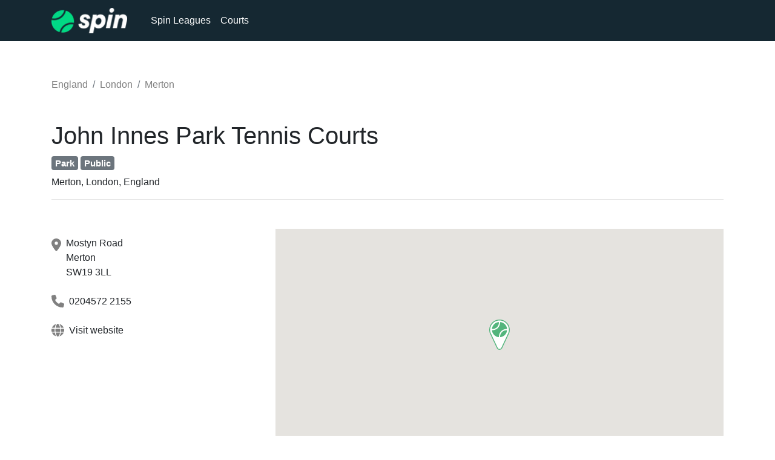

--- FILE ---
content_type: text/html; charset=utf-8
request_url: https://www.spintennisapp.com/court/john-innes-park-merton
body_size: 15119
content:
<!DOCTYPE html><html lang="en"><head><meta charSet="utf-8"/><meta name="viewport" content="width=device-width, initial-scale=1, shrink-to-fit=no"/><meta name="theme-color" content="#000000"/><style>svg:not(:root).svg-inline--fa {
  overflow: visible;
}

.svg-inline--fa {
  display: inline-block;
  font-size: inherit;
  height: 1em;
  overflow: visible;
  vertical-align: -0.125em;
}
.svg-inline--fa.fa-lg {
  vertical-align: -0.225em;
}
.svg-inline--fa.fa-w-1 {
  width: 0.0625em;
}
.svg-inline--fa.fa-w-2 {
  width: 0.125em;
}
.svg-inline--fa.fa-w-3 {
  width: 0.1875em;
}
.svg-inline--fa.fa-w-4 {
  width: 0.25em;
}
.svg-inline--fa.fa-w-5 {
  width: 0.3125em;
}
.svg-inline--fa.fa-w-6 {
  width: 0.375em;
}
.svg-inline--fa.fa-w-7 {
  width: 0.4375em;
}
.svg-inline--fa.fa-w-8 {
  width: 0.5em;
}
.svg-inline--fa.fa-w-9 {
  width: 0.5625em;
}
.svg-inline--fa.fa-w-10 {
  width: 0.625em;
}
.svg-inline--fa.fa-w-11 {
  width: 0.6875em;
}
.svg-inline--fa.fa-w-12 {
  width: 0.75em;
}
.svg-inline--fa.fa-w-13 {
  width: 0.8125em;
}
.svg-inline--fa.fa-w-14 {
  width: 0.875em;
}
.svg-inline--fa.fa-w-15 {
  width: 0.9375em;
}
.svg-inline--fa.fa-w-16 {
  width: 1em;
}
.svg-inline--fa.fa-w-17 {
  width: 1.0625em;
}
.svg-inline--fa.fa-w-18 {
  width: 1.125em;
}
.svg-inline--fa.fa-w-19 {
  width: 1.1875em;
}
.svg-inline--fa.fa-w-20 {
  width: 1.25em;
}
.svg-inline--fa.fa-pull-left {
  margin-right: 0.3em;
  width: auto;
}
.svg-inline--fa.fa-pull-right {
  margin-left: 0.3em;
  width: auto;
}
.svg-inline--fa.fa-border {
  height: 1.5em;
}
.svg-inline--fa.fa-li {
  width: 2em;
}
.svg-inline--fa.fa-fw {
  width: 1.25em;
}

.fa-layers svg.svg-inline--fa {
  bottom: 0;
  left: 0;
  margin: auto;
  position: absolute;
  right: 0;
  top: 0;
}

.fa-layers {
  display: inline-block;
  height: 1em;
  position: relative;
  text-align: center;
  vertical-align: -0.125em;
  width: 1em;
}
.fa-layers svg.svg-inline--fa {
  -webkit-transform-origin: center center;
          transform-origin: center center;
}

.fa-layers-counter, .fa-layers-text {
  display: inline-block;
  position: absolute;
  text-align: center;
}

.fa-layers-text {
  left: 50%;
  top: 50%;
  -webkit-transform: translate(-50%, -50%);
          transform: translate(-50%, -50%);
  -webkit-transform-origin: center center;
          transform-origin: center center;
}

.fa-layers-counter {
  background-color: #ff253a;
  border-radius: 1em;
  -webkit-box-sizing: border-box;
          box-sizing: border-box;
  color: #fff;
  height: 1.5em;
  line-height: 1;
  max-width: 5em;
  min-width: 1.5em;
  overflow: hidden;
  padding: 0.25em;
  right: 0;
  text-overflow: ellipsis;
  top: 0;
  -webkit-transform: scale(0.25);
          transform: scale(0.25);
  -webkit-transform-origin: top right;
          transform-origin: top right;
}

.fa-layers-bottom-right {
  bottom: 0;
  right: 0;
  top: auto;
  -webkit-transform: scale(0.25);
          transform: scale(0.25);
  -webkit-transform-origin: bottom right;
          transform-origin: bottom right;
}

.fa-layers-bottom-left {
  bottom: 0;
  left: 0;
  right: auto;
  top: auto;
  -webkit-transform: scale(0.25);
          transform: scale(0.25);
  -webkit-transform-origin: bottom left;
          transform-origin: bottom left;
}

.fa-layers-top-right {
  right: 0;
  top: 0;
  -webkit-transform: scale(0.25);
          transform: scale(0.25);
  -webkit-transform-origin: top right;
          transform-origin: top right;
}

.fa-layers-top-left {
  left: 0;
  right: auto;
  top: 0;
  -webkit-transform: scale(0.25);
          transform: scale(0.25);
  -webkit-transform-origin: top left;
          transform-origin: top left;
}

.fa-lg {
  font-size: 1.3333333333em;
  line-height: 0.75em;
  vertical-align: -0.0667em;
}

.fa-xs {
  font-size: 0.75em;
}

.fa-sm {
  font-size: 0.875em;
}

.fa-1x {
  font-size: 1em;
}

.fa-2x {
  font-size: 2em;
}

.fa-3x {
  font-size: 3em;
}

.fa-4x {
  font-size: 4em;
}

.fa-5x {
  font-size: 5em;
}

.fa-6x {
  font-size: 6em;
}

.fa-7x {
  font-size: 7em;
}

.fa-8x {
  font-size: 8em;
}

.fa-9x {
  font-size: 9em;
}

.fa-10x {
  font-size: 10em;
}

.fa-fw {
  text-align: center;
  width: 1.25em;
}

.fa-ul {
  list-style-type: none;
  margin-left: 2.5em;
  padding-left: 0;
}
.fa-ul &gt; li {
  position: relative;
}

.fa-li {
  left: -2em;
  position: absolute;
  text-align: center;
  width: 2em;
  line-height: inherit;
}

.fa-border {
  border: solid 0.08em #eee;
  border-radius: 0.1em;
  padding: 0.2em 0.25em 0.15em;
}

.fa-pull-left {
  float: left;
}

.fa-pull-right {
  float: right;
}

.fa.fa-pull-left,
.fas.fa-pull-left,
.far.fa-pull-left,
.fal.fa-pull-left,
.fab.fa-pull-left {
  margin-right: 0.3em;
}
.fa.fa-pull-right,
.fas.fa-pull-right,
.far.fa-pull-right,
.fal.fa-pull-right,
.fab.fa-pull-right {
  margin-left: 0.3em;
}

.fa-spin {
  -webkit-animation: fa-spin 2s infinite linear;
          animation: fa-spin 2s infinite linear;
}

.fa-pulse {
  -webkit-animation: fa-spin 1s infinite steps(8);
          animation: fa-spin 1s infinite steps(8);
}

@-webkit-keyframes fa-spin {
  0% {
    -webkit-transform: rotate(0deg);
            transform: rotate(0deg);
  }
  100% {
    -webkit-transform: rotate(360deg);
            transform: rotate(360deg);
  }
}

@keyframes fa-spin {
  0% {
    -webkit-transform: rotate(0deg);
            transform: rotate(0deg);
  }
  100% {
    -webkit-transform: rotate(360deg);
            transform: rotate(360deg);
  }
}
.fa-rotate-90 {
  -ms-filter: &quot;progid:DXImageTransform.Microsoft.BasicImage(rotation=1)&quot;;
  -webkit-transform: rotate(90deg);
          transform: rotate(90deg);
}

.fa-rotate-180 {
  -ms-filter: &quot;progid:DXImageTransform.Microsoft.BasicImage(rotation=2)&quot;;
  -webkit-transform: rotate(180deg);
          transform: rotate(180deg);
}

.fa-rotate-270 {
  -ms-filter: &quot;progid:DXImageTransform.Microsoft.BasicImage(rotation=3)&quot;;
  -webkit-transform: rotate(270deg);
          transform: rotate(270deg);
}

.fa-flip-horizontal {
  -ms-filter: &quot;progid:DXImageTransform.Microsoft.BasicImage(rotation=0, mirror=1)&quot;;
  -webkit-transform: scale(-1, 1);
          transform: scale(-1, 1);
}

.fa-flip-vertical {
  -ms-filter: &quot;progid:DXImageTransform.Microsoft.BasicImage(rotation=2, mirror=1)&quot;;
  -webkit-transform: scale(1, -1);
          transform: scale(1, -1);
}

.fa-flip-both, .fa-flip-horizontal.fa-flip-vertical {
  -ms-filter: &quot;progid:DXImageTransform.Microsoft.BasicImage(rotation=2, mirror=1)&quot;;
  -webkit-transform: scale(-1, -1);
          transform: scale(-1, -1);
}

:root .fa-rotate-90,
:root .fa-rotate-180,
:root .fa-rotate-270,
:root .fa-flip-horizontal,
:root .fa-flip-vertical,
:root .fa-flip-both {
  -webkit-filter: none;
          filter: none;
}

.fa-stack {
  display: inline-block;
  height: 2em;
  position: relative;
  width: 2.5em;
}

.fa-stack-1x,
.fa-stack-2x {
  bottom: 0;
  left: 0;
  margin: auto;
  position: absolute;
  right: 0;
  top: 0;
}

.svg-inline--fa.fa-stack-1x {
  height: 1em;
  width: 1.25em;
}
.svg-inline--fa.fa-stack-2x {
  height: 2em;
  width: 2.5em;
}

.fa-inverse {
  color: #fff;
}

.sr-only {
  border: 0;
  clip: rect(0, 0, 0, 0);
  height: 1px;
  margin: -1px;
  overflow: hidden;
  padding: 0;
  position: absolute;
  width: 1px;
}

.sr-only-focusable:active, .sr-only-focusable:focus {
  clip: auto;
  height: auto;
  margin: 0;
  overflow: visible;
  position: static;
  width: auto;
}

.svg-inline--fa .fa-primary {
  fill: var(--fa-primary-color, currentColor);
  opacity: 1;
  opacity: var(--fa-primary-opacity, 1);
}

.svg-inline--fa .fa-secondary {
  fill: var(--fa-secondary-color, currentColor);
  opacity: 0.4;
  opacity: var(--fa-secondary-opacity, 0.4);
}

.svg-inline--fa.fa-swap-opacity .fa-primary {
  opacity: 0.4;
  opacity: var(--fa-secondary-opacity, 0.4);
}

.svg-inline--fa.fa-swap-opacity .fa-secondary {
  opacity: 1;
  opacity: var(--fa-primary-opacity, 1);
}

.svg-inline--fa mask .fa-primary,
.svg-inline--fa mask .fa-secondary {
  fill: black;
}

.fad.fa-inverse {
  color: #fff;
}</style><meta name="title" content="John Innes Park - Public Tennis Courts in Merton - Spin"/><meta name="description" content="John Innes Park - Public Tennis Courts in Merton - Spin"/><meta property="og:title" content="John Innes Park - Public Tennis Courts in Merton - Spin"/><meta property="og:description" content="John Innes Park - Public Tennis Courts in Merton - Spin "/><meta property="og:type" content="business.business"/><meta property="og:image" content="https://www.spintennisapp.com/images/fblogo.jpg"/><link rel="canonical" href="https://www.spintennisapp.com/court/john-innes-park-merton"/><title>John Innes Park Tennis Courts - Merton - Spin</title><meta name="next-head-count" content="12"/><link rel="shortcut icon" href="/favicon.ico"/><link rel="apple-touch-icon" href="/logo192.png"/><link crossorigin="use-credentials" rel="manifest" href="/manifest.json"/><script defer="" data-domain="spintennisapp.com" src="https://plausible.io/js/script.js"></script><script async="" src="https://www.googletagmanager.com/gtag/js?id=G-P14N2THJXN"></script><script>
      window.dataLayer = window.dataLayer || [];
      function gtag(){dataLayer.push(arguments);}
      gtag('js', new Date());
      gtag('config', 'UA-121580211-1	');
      gtag('config', 'G-P14N2THJXN');
                    </script><script>
      if (navigator.userAgent !== 'ReactSnap') {
        !function(f,b,e,v,n,t,s)
        {if(f.fbq)return;n=f.fbq=function(){n.callMethod?
        n.callMethod.apply(n,arguments):n.queue.push(arguments)};
        if(!f._fbq)f._fbq=n;n.push=n;n.loaded=!0;n.version='2.0';
        n.queue=[];t=b.createElement(e);t.async=!0;
        t.src=v;s=b.getElementsByTagName(e)[0];
        s.parentNode.insertBefore(t,s)}(window, document,'script',
        'https://connect.facebook.net/en_US/fbevents.js');
        fbq('init', '183656728836618');
        fbq('track', 'PageView');
      }
                    </script><noscript><img height="1" width="1" style="display:none" src="https://www.facebook.com/tr?id=183656728836618&amp;ev=PageView&amp;noscript=1"/></noscript><link rel="preload" href="/_next/static/css/24938326e88431a4.css" as="style"/><link rel="stylesheet" href="/_next/static/css/24938326e88431a4.css" data-n-g=""/><link rel="preload" href="/_next/static/css/e17eb8e1e0d65677.css" as="style"/><link rel="stylesheet" href="/_next/static/css/e17eb8e1e0d65677.css" data-n-p=""/><noscript data-n-css=""></noscript><script defer="" nomodule="" src="/_next/static/chunks/polyfills-c67a75d1b6f99dc8.js"></script><script src="/_next/static/chunks/webpack-dd8919a572f3efbe.js" defer=""></script><script src="/_next/static/chunks/framework-ce84985cd166733a.js" defer=""></script><script src="/_next/static/chunks/main-38857a8a3b5466b2.js" defer=""></script><script src="/_next/static/chunks/pages/_app-15d0e068108ebb43.js" defer=""></script><script src="/_next/static/chunks/a9a7754c-397394f3a6e7f0be.js" defer=""></script><script src="/_next/static/chunks/c16184b3-c29a4b6394537eea.js" defer=""></script><script src="/_next/static/chunks/7d0bf13e-5f7a9bc97f525ba1.js" defer=""></script><script src="/_next/static/chunks/5675-284a25819788293b.js" defer=""></script><script src="/_next/static/chunks/1664-3982092588341b4a.js" defer=""></script><script src="/_next/static/chunks/4866-9e6939821b732760.js" defer=""></script><script src="/_next/static/chunks/100-cc523efe2c1e5d1d.js" defer=""></script><script src="/_next/static/chunks/5968-7d495e6f7d9b4fb6.js" defer=""></script><script src="/_next/static/chunks/4492-5d8fc5c9f8b5f18d.js" defer=""></script><script src="/_next/static/chunks/9375-e690368b1bca268c.js" defer=""></script><script src="/_next/static/chunks/6307-62bf5ce6c710ce20.js" defer=""></script><script src="/_next/static/chunks/4779-5dc76f8ea4617645.js" defer=""></script><script src="/_next/static/chunks/pages/court/%5BcourtSlug%5D-ab68f1ed3029067b.js" defer=""></script><script src="/_next/static/91MwoiXgF3uHrOE35hK6K/_buildManifest.js" defer=""></script><script src="/_next/static/91MwoiXgF3uHrOE35hK6K/_ssgManifest.js" defer=""></script></head><body><div id="__next"><div class="Toastify"></div><nav class="NavigationBar_module__wqpDP navbar navbar-expand-lg navbar-light"><div class="container"><a href="/" class="navbar-brand"><img alt="Spin Tennis App Logo" srcSet="/_next/image?url=%2F_next%2Fstatic%2Fmedia%2Fspin-light%402x.08ee768d.png&amp;w=128&amp;q=75 1x, /_next/image?url=%2F_next%2Fstatic%2Fmedia%2Fspin-light%402x.08ee768d.png&amp;w=256&amp;q=75 2x" src="/_next/image?url=%2F_next%2Fstatic%2Fmedia%2Fspin-light%402x.08ee768d.png&amp;w=256&amp;q=75" width="125" height="42" decoding="async" data-nimg="1" loading="lazy" style="color:transparent"/></a><button aria-controls="responsive-navbar-nav" type="button" aria-label="Toggle navigation" class="NavigationBar_burgerMenu__O27mi navbar-toggler collapsed"><svg aria-hidden="true" focusable="false" data-prefix="fas" data-icon="bars" class="svg-inline--fa fa-bars fa-w-14 fa-lg " role="img" xmlns="http://www.w3.org/2000/svg" viewBox="0 0 448 512"><path fill="currentColor" d="M0 96C0 78.3 14.3 64 32 64H416c17.7 0 32 14.3 32 32s-14.3 32-32 32H32C14.3 128 0 113.7 0 96zM0 256c0-17.7 14.3-32 32-32H416c17.7 0 32 14.3 32 32s-14.3 32-32 32H32c-17.7 0-32-14.3-32-32zM448 416c0 17.7-14.3 32-32 32H32c-17.7 0-32-14.3-32-32s14.3-32 32-32H416c17.7 0 32 14.3 32 32z"></path></svg></button><div class="navbar-collapse collapse" id="responsive-navbar-nav"><div class="d-flex flex-column flex-lg-row justify-content-lg-between container"><div class="navbar-nav"><a href="/leagues" data-rb-event-key="/leagues" class="NavigationBar_navLink__r_NoF d-flex justify-content-center nav-link">Spin Leagues</a><a href="/courts/england" data-rb-event-key="/courts/england" class="NavigationBar_navLink__r_NoF d-flex justify-content-center nav-link">Courts</a></div></div></div></div></nav><div><div class="CourtHeader_module__SwkDi mt-5 container"><div data-testid="court-header"><nav aria-label="breadcrumb" class="CourtHeader_linksBreadcrumb__lb4Oh"><ol class="breadcrumb"><li class="breadcrumb-item"><a href="/courts/england">England</a></li><li class="breadcrumb-item"><a href="/courts/england/london">London</a></li><li class="breadcrumb-item"><a href="/courts/england/london/merton">Merton</a></li></ol></nav><h1 class="mt-5">John Innes Park<!-- --> Tennis <!-- -->Courts</h1><h5><div><span class="mr-1 badge badge-secondary">Park</span><span class="badge badge-secondary">Public</span></div></h5><span>Merton, London, England</span><hr class="mb-0"/></div></div></div><div class="container"><div class="my-5 d-flex flex-lg-row flex-column"><div class="mb-3" style="flex:1"><div data-testid="court-contact"><ul class="CourtContact_detailsList__8uIWK list-group"><li class="d-flex w-100 list-group-item"><div class="d-flex mt-1"><svg aria-hidden="true" focusable="false" data-prefix="fas" data-icon="location-dot" class="svg-inline--fa fa-location-dot fa-w-12 fa-lg CourtContact_contactIcon__xWaUR" role="img" xmlns="http://www.w3.org/2000/svg" viewBox="0 0 384 512"><path fill="currentColor" d="M215.7 499.2C267 435 384 279.4 384 192C384 86 298 0 192 0S0 86 0 192c0 87.4 117 243 168.3 307.2c12.3 15.3 35.1 15.3 47.4 0zM192 128a64 64 0 1 1 0 128 64 64 0 1 1 0-128z"></path></svg></div><div class="ml-2 w-100 d-flex align-items-center"><div class="w-100"><div>Mostyn Road</div><div>Merton</div><div>SW19 3LL</div></div></div></li><li class="d-flex w-100 list-group-item"><div class="d-flex align-items-center"><svg aria-hidden="true" focusable="false" data-prefix="fas" data-icon="phone" class="svg-inline--fa fa-phone fa-w-16 fa-lg CourtContact_contactIcon__xWaUR" role="img" xmlns="http://www.w3.org/2000/svg" viewBox="0 0 512 512"><path fill="currentColor" d="M164.9 24.6c-7.7-18.6-28-28.5-47.4-23.2l-88 24C12.1 30.2 0 46 0 64C0 311.4 200.6 512 448 512c18 0 33.8-12.1 38.6-29.5l24-88c5.3-19.4-4.6-39.7-23.2-47.4l-96-40c-16.3-6.8-35.2-2.1-46.3 11.6L304.7 368C234.3 334.7 177.3 277.7 144 207.3L193.3 167c13.7-11.2 18.4-30 11.6-46.3l-40-96z"></path></svg></div><div class="ml-2 w-100 d-flex align-items-center">0204572 2155</div></li><li class="d-flex list-group-item"><div class="d-flex align-items-center"><svg aria-hidden="true" focusable="false" data-prefix="fas" data-icon="globe" class="svg-inline--fa fa-globe fa-w-16 fa-lg CourtContact_contactIcon__xWaUR" role="img" xmlns="http://www.w3.org/2000/svg" viewBox="0 0 512 512"><path fill="currentColor" d="M352 256c0 22.2-1.2 43.6-3.3 64H163.3c-2.2-20.4-3.3-41.8-3.3-64s1.2-43.6 3.3-64H348.7c2.2 20.4 3.3 41.8 3.3 64zm28.8-64H503.9c5.3 20.5 8.1 41.9 8.1 64s-2.8 43.5-8.1 64H380.8c2.1-20.6 3.2-42 3.2-64s-1.1-43.4-3.2-64zm112.6-32H376.7c-10-63.9-29.8-117.4-55.3-151.6c78.3 20.7 142 77.5 171.9 151.6zm-149.1 0H167.7c6.1-36.4 15.5-68.6 27-94.7c10.5-23.6 22.2-40.7 33.5-51.5C239.4 3.2 248.7 0 256 0s16.6 3.2 27.8 13.8c11.3 10.8 23 27.9 33.5 51.5c11.6 26 20.9 58.2 27 94.7zm-209 0H18.6C48.6 85.9 112.2 29.1 190.6 8.4C165.1 42.6 145.3 96.1 135.3 160zM8.1 192H131.2c-2.1 20.6-3.2 42-3.2 64s1.1 43.4 3.2 64H8.1C2.8 299.5 0 278.1 0 256s2.8-43.5 8.1-64zM194.7 446.6c-11.6-26-20.9-58.2-27-94.6H344.3c-6.1 36.4-15.5 68.6-27 94.6c-10.5 23.6-22.2 40.7-33.5 51.5C272.6 508.8 263.3 512 256 512s-16.6-3.2-27.8-13.8c-11.3-10.8-23-27.9-33.5-51.5zM135.3 352c10 63.9 29.8 117.4 55.3 151.6C112.2 482.9 48.6 426.1 18.6 352H135.3zm358.1 0c-30 74.1-93.6 130.9-171.9 151.6c25.5-34.2 45.2-87.7 55.3-151.6H493.4z"></path></svg></div><div class="ml-2 d-flex align-items-center"><a href="https://clubspark.lta.org.uk/JohnInnesParkMorden/Booking/" target="_blank">Visit website</a></div></li></ul></div></div><div style="flex:2"><div data-testid="court-map"></div></div></div><hr class="mb-0"/></div><div class="container"><div class="my-5"><div data-testid="court-information"><div class="d-flex flex-column flex-md-row mb-md-3 mb-0"><div class="CourtInformation_divInfo__OMi0D mr-0 mr-md-3"><div class="CourtTypes_module__1LlKy"><div class="d-flex align-items-center justify-content-md-center pb-3"><svg aria-hidden="true" focusable="false" data-prefix="fas" data-icon="person-shelter" class="svg-inline--fa fa-person-shelter fa-w-16 fa-lg mr-2" role="img" xmlns="http://www.w3.org/2000/svg" viewBox="0 0 512 512"><path fill="currentColor" d="M271.9 4.2c-9.8-5.6-21.9-5.6-31.8 0l-224 128C6.2 137.9 0 148.5 0 160V480c0 17.7 14.3 32 32 32s32-14.3 32-32V178.6L256 68.9 448 178.6V480c0 17.7 14.3 32 32 32s32-14.3 32-32V160c0-11.5-6.2-22.1-16.1-27.8l-224-128zM256 208a40 40 0 1 0 0-80 40 40 0 1 0 0 80zm-8 280V400h16v88c0 13.3 10.7 24 24 24s24-10.7 24-24V313.5l26.9 49.9c6.3 11.7 20.8 16 32.5 9.8s16-20.8 9.8-32.5l-37.9-70.3c-15.3-28.5-45.1-46.3-77.5-46.3H246.2c-32.4 0-62.1 17.8-77.5 46.3l-37.9 70.3c-6.3 11.7-1.9 26.2 9.8 32.5s26.2 1.9 32.5-9.8L200 313.5V488c0 13.3 10.7 24 24 24s24-10.7 24-24z"></path></svg><h4 class="m-0">Indoor<!-- --> Courts</h4></div><div><div class="d-flex w-100 justify-content-center"><h3>-</h3></div></div></div></div><div class="CourtInformation_divInfo__OMi0D mr-0 mr-md-3 my-3 my-md-0"><div class="CourtTypes_module__1LlKy"><div class="d-flex align-items-center justify-content-md-center pb-3"><svg aria-hidden="true" focusable="false" data-prefix="fas" data-icon="tree-city" class="svg-inline--fa fa-tree-city fa-w-20 fa-lg mr-2" role="img" xmlns="http://www.w3.org/2000/svg" viewBox="0 0 640 512"><path fill="currentColor" d="M288 48c0-26.5 21.5-48 48-48h96c26.5 0 48 21.5 48 48V192h40V120c0-13.3 10.7-24 24-24s24 10.7 24 24v72h24c26.5 0 48 21.5 48 48V464c0 26.5-21.5 48-48 48H432 336c-26.5 0-48-21.5-48-48V48zm64 32v32c0 8.8 7.2 16 16 16h32c8.8 0 16-7.2 16-16V80c0-8.8-7.2-16-16-16H368c-8.8 0-16 7.2-16 16zm16 80c-8.8 0-16 7.2-16 16v32c0 8.8 7.2 16 16 16h32c8.8 0 16-7.2 16-16V176c0-8.8-7.2-16-16-16H368zM352 272v32c0 8.8 7.2 16 16 16h32c8.8 0 16-7.2 16-16V272c0-8.8-7.2-16-16-16H368c-8.8 0-16 7.2-16 16zm176-16c-8.8 0-16 7.2-16 16v32c0 8.8 7.2 16 16 16h32c8.8 0 16-7.2 16-16V272c0-8.8-7.2-16-16-16H528zM512 368v32c0 8.8 7.2 16 16 16h32c8.8 0 16-7.2 16-16V368c0-8.8-7.2-16-16-16H528c-8.8 0-16 7.2-16 16zM224 160c0 6-1 11-2 16c20 14 34 38 34 64c0 45-36 80-80 80H160V480c0 18-15 32-32 32c-18 0-32-14-32-32V320H80c-45 0-80-35-80-80c0-26 13-50 33-64c-1-5-1-10-1-16c0-53 42-96 96-96c53 0 96 43 96 96z"></path></svg><h4 class="m-0">Outdoor<!-- --> Courts</h4></div><div><li class="d-flex w-100 justify-content-center list-group-item"><div class="d-flex flex-column align-items-center"><h3>4</h3><div class="font-weight-bold mr-1">Hard</div></div></li></div></div></div><div class="CourtInformation_divInfo__OMi0D"><div class="d-flex align-items-center justify-content-md-center pb-3"><div class="mr-2"><img alt="Court Lights" srcSet="/_next/image?url=%2F_next%2Fstatic%2Fmedia%2Fdark-court-icon.c1138b95.png&amp;w=64&amp;q=75 1x, /_next/image?url=%2F_next%2Fstatic%2Fmedia%2Fdark-court-icon.c1138b95.png&amp;w=128&amp;q=75 2x" src="/_next/image?url=%2F_next%2Fstatic%2Fmedia%2Fdark-court-icon.c1138b95.png&amp;w=128&amp;q=75" width="64" height="50" decoding="async" data-nimg="1" loading="lazy" style="color:transparent;max-width:24px;object-fit:contain"/></div><h4 class="m-0">Lights</h4></div><ul class="CourtInformation_FacilitiesList__VWwTG list-group"><li class="d-flex w-100 justify-content-center p-0 list-group-item"><div class="d-flex flex-column align-items-center"><h3>NO</h3></div></li></ul></div></div></div></div><hr class="mb-0"/></div><div class="container"><div class="my-5"><div><h2>Book a Court</h2><div class="DateSelector_module__LyOEZ d-flex my-3 justify-content-lg-center align-items-center"><div class="DateSelector_dateSelector__Aa1AC d-flex mx-1 mx-lg-0"><button type="button" class="card-shadow btn btn-dark"><div class=" d-flex flex-column align-items-center"><div>Today</div><div><strong>18</strong></div><div>Jan</div></div></button><button type="button" class="card-shadow btn btn-light"><div class=" d-flex flex-column align-items-center"><div>Mon</div><div><strong>19</strong></div><div>Jan</div></div></button><button type="button" class="card-shadow btn btn-light"><div class=" d-flex flex-column align-items-center"><div>Tue</div><div><strong>20</strong></div><div>Jan</div></div></button><button type="button" class="card-shadow btn btn-light"><div class=" d-flex flex-column align-items-center"><div>Wed</div><div><strong>21</strong></div><div>Jan</div></div></button><button type="button" class="card-shadow btn btn-light"><div class=" d-flex flex-column align-items-center"><div>Thu</div><div><strong>22</strong></div><div>Jan</div></div></button><button type="button" class="card-shadow btn btn-light"><div class=" d-flex flex-column align-items-center"><div>Fri</div><div><strong>23</strong></div><div>Jan</div></div></button><button type="button" class="card-shadow btn btn-light"><div class=" d-flex flex-column align-items-center"><div>Sat</div><div><strong>24</strong></div><div>Jan</div></div></button></div></div><div class="DurationSelector_module__Ujcic my-3 d-flex justify-content-center"><button type="button" class="card-shadow btn btn-dark">1 Hour</button><button type="button" class="card-shadow btn btn-light">2 Hours</button></div><div index="0" class="card bg-light"><div class="border-bottom-0 flex-fill card-header"><div><div class="SummaryCard_slotsContainer__80vSO"><div class="d-flex justify-content-center"><button style="width:75px" type="button" class="btn btn-primary">08:00</button><div style="flex:1"></div></div><div class="d-flex justify-content-center"><button style="width:75px" type="button" class="btn btn-primary">15:00</button><div style="flex:1"></div></div></div></div></div><div class="card-footer"><div class="text-muted mt-2 d-flex flex-column justify-content-end flex-lg-row justify-content-lg-between"><div><small><span>Updated<!-- -->: <!-- -->less than a minute ago</span></small></div></div></div></div></div></div><hr class="mb-0"/></div><div class="container"><div class="my-5"><div data-testid="league-recommendation"><h2>Leagues Nearby</h2><div><h4 class="my-3">Recommended League</h4><div class="card-shadow card"><div class="d-sm-flex"><div class="card-img-top LeagueRecommendation_rLeagueImageContainer__uBbrN"><picture><source media="(min-width:576px)" srcSet="https://spin-production.s3.eu-west-2.amazonaws.com/uploads/merton-new-logo.jpg"/><img variant="top" alt="Merton Tennis League" sizes="100vw" srcSet="/_next/image?url=https%3A%2F%2Fspin-production.s3.eu-west-2.amazonaws.com%2Fuploads%2Fmerton-new-logo-wide.jpg&amp;w=640&amp;q=75 640w, /_next/image?url=https%3A%2F%2Fspin-production.s3.eu-west-2.amazonaws.com%2Fuploads%2Fmerton-new-logo-wide.jpg&amp;w=750&amp;q=75 750w, /_next/image?url=https%3A%2F%2Fspin-production.s3.eu-west-2.amazonaws.com%2Fuploads%2Fmerton-new-logo-wide.jpg&amp;w=828&amp;q=75 828w, /_next/image?url=https%3A%2F%2Fspin-production.s3.eu-west-2.amazonaws.com%2Fuploads%2Fmerton-new-logo-wide.jpg&amp;w=1080&amp;q=75 1080w, /_next/image?url=https%3A%2F%2Fspin-production.s3.eu-west-2.amazonaws.com%2Fuploads%2Fmerton-new-logo-wide.jpg&amp;w=1200&amp;q=75 1200w, /_next/image?url=https%3A%2F%2Fspin-production.s3.eu-west-2.amazonaws.com%2Fuploads%2Fmerton-new-logo-wide.jpg&amp;w=1920&amp;q=75 1920w, /_next/image?url=https%3A%2F%2Fspin-production.s3.eu-west-2.amazonaws.com%2Fuploads%2Fmerton-new-logo-wide.jpg&amp;w=2048&amp;q=75 2048w, /_next/image?url=https%3A%2F%2Fspin-production.s3.eu-west-2.amazonaws.com%2Fuploads%2Fmerton-new-logo-wide.jpg&amp;w=3840&amp;q=75 3840w" src="/_next/image?url=https%3A%2F%2Fspin-production.s3.eu-west-2.amazonaws.com%2Fuploads%2Fmerton-new-logo-wide.jpg&amp;w=3840&amp;q=75" decoding="async" data-nimg="fill" class="card-img-top LeagueRecommendation_rLeagueImage____l5D" loading="lazy" style="position:absolute;height:100%;width:100%;left:0;top:0;right:0;bottom:0;color:transparent"/></picture></div><div class="d-flex flex-column justify-content-between card-body"><div><div class="card-title h5"><a class="LeagueRecommendation_titleAnchor__6BvMY" href="/leagues/merton" target="_blank">Merton Tennis League</a></div><div class="mb-2 text-muted card-subtitle h6">460<!-- --> players</div><div class="undefined mb-3 d-flex"><div><div class="player-avatar PlayerAvatar_module__EVUKZ PlayerAvatar_right__SjKOQ PlayerAvatar_smallAvatar__yqds1" title="Tim Ellis" style="background-image:url(https://s3.eu-west-2.amazonaws.com/spin-production/uploads/49c885e5-eab7-45ad-abbb-11b70da71168.jpg)"></div><div class="player-avatar PlayerAvatar_module__EVUKZ PlayerAvatar_right__SjKOQ PlayerAvatar_smallAvatar__yqds1" title="Sergiu Vonsovici" style="background-image:url(https://spin-production.s3.amazonaws.com/uploads%2Fc4373f25-dfbb-4e43-862b-01235e9b9508.jpg)"></div><div class="player-avatar PlayerAvatar_module__EVUKZ PlayerAvatar_right__SjKOQ PlayerAvatar_smallAvatar__yqds1" title="Keith K" style="background-image:url(https://spin-production.s3.amazonaws.com/uploads%2F5df003d235cca10025f475f7.jpg)"></div><div class="player-avatar PlayerAvatar_module__EVUKZ PlayerAvatar_right__SjKOQ PlayerAvatar_smallAvatar__yqds1" title="Philip Platts" style="background-image:url(https://spin-production.s3.eu-west-2.amazonaws.com/uploads/60aa5befca3b680023223624.jpg?cache=0.7385740770992535)"></div><div class="player-avatar PlayerAvatar_module__EVUKZ PlayerAvatar_right__SjKOQ PlayerAvatar_smallAvatar__yqds1" title="Ame Imina" style="background-image:url(https://spin-production.s3.eu-west-2.amazonaws.com/uploads/60b577ee2b3aa70023814778.jpg?cache=0.5946301900558375)"></div></div><div class="d-flex align-items-center"><div>+ <!-- -->455</div></div></div></div><div><a class="btn btn-primary" href="/leagues/merton">Register</a></div></div></div></div></div><div><h4 class="my-3">Other Leagues Nearby</h4><div class="LeagueRecommendation_leagueCardGrid__Qz5oD card-grid"><div class="LeagueRecommendation_leagueCard__vJ2MC card-shadow card"><div class="w-100 mt-3 d-flex justify-content-center"><img alt="Wandsworth Tennis League" srcSet="/_next/image?url=https%3A%2F%2Fspin-production.s3.eu-west-2.amazonaws.com%2Fuploads%2Fnew-wandsworth-logo.jpg&amp;w=96&amp;q=75 1x, /_next/image?url=https%3A%2F%2Fspin-production.s3.eu-west-2.amazonaws.com%2Fuploads%2Fnew-wandsworth-logo.jpg&amp;w=256&amp;q=75 2x" src="/_next/image?url=https%3A%2F%2Fspin-production.s3.eu-west-2.amazonaws.com%2Fuploads%2Fnew-wandsworth-logo.jpg&amp;w=256&amp;q=75" width="80" height="80" decoding="async" data-nimg="1" class="round-img" loading="lazy" style="color:transparent"/></div><div class="pt-3 card-body"><div class="h6 card-title h5">Wandsworth Tennis League</div><div class="mb-2 text-muted card-subtitle h6">1330<!-- --> players</div></div></div><div class="LeagueRecommendation_leagueCard__vJ2MC card-shadow card"><div class="w-100 mt-3 d-flex justify-content-center"><img alt="Lambeth Tennis League" srcSet="/_next/image?url=https%3A%2F%2Fspin-production.s3.eu-west-2.amazonaws.com%2Fuploads%2Flambeth-logo.jpg&amp;w=96&amp;q=75 1x, /_next/image?url=https%3A%2F%2Fspin-production.s3.eu-west-2.amazonaws.com%2Fuploads%2Flambeth-logo.jpg&amp;w=256&amp;q=75 2x" src="/_next/image?url=https%3A%2F%2Fspin-production.s3.eu-west-2.amazonaws.com%2Fuploads%2Flambeth-logo.jpg&amp;w=256&amp;q=75" width="80" height="80" decoding="async" data-nimg="1" class="round-img" loading="lazy" style="color:transparent"/></div><div class="pt-3 card-body"><div class="h6 card-title h5">Lambeth Tennis League</div><div class="mb-2 text-muted card-subtitle h6">518<!-- --> players</div></div></div><div class="LeagueRecommendation_leagueCard__vJ2MC card-shadow card"><div class="w-100 mt-3 d-flex justify-content-center"><img alt="West London Tennis League" srcSet="/_next/image?url=https%3A%2F%2Fspin-production.s3.eu-west-2.amazonaws.com%2Fuploads%2Fwest-london.jpg&amp;w=96&amp;q=75 1x, /_next/image?url=https%3A%2F%2Fspin-production.s3.eu-west-2.amazonaws.com%2Fuploads%2Fwest-london.jpg&amp;w=256&amp;q=75 2x" src="/_next/image?url=https%3A%2F%2Fspin-production.s3.eu-west-2.amazonaws.com%2Fuploads%2Fwest-london.jpg&amp;w=256&amp;q=75" width="80" height="80" decoding="async" data-nimg="1" class="round-img" loading="lazy" style="color:transparent"/></div><div class="pt-3 card-body"><div class="h6 card-title h5">West London Tennis League</div><div class="mb-2 text-muted card-subtitle h6">1024<!-- --> players</div></div></div><div class="LeagueRecommendation_leagueCard__vJ2MC card-shadow card"><div class="w-100 mt-3 d-flex justify-content-center"><img alt="Westway Indoor League" srcSet="/_next/image?url=https%3A%2F%2Fspin-production.s3.eu-west-2.amazonaws.com%2Fuploads%2Fwestway-logo.jpg&amp;w=96&amp;q=75 1x, /_next/image?url=https%3A%2F%2Fspin-production.s3.eu-west-2.amazonaws.com%2Fuploads%2Fwestway-logo.jpg&amp;w=256&amp;q=75 2x" src="/_next/image?url=https%3A%2F%2Fspin-production.s3.eu-west-2.amazonaws.com%2Fuploads%2Fwestway-logo.jpg&amp;w=256&amp;q=75" width="80" height="80" decoding="async" data-nimg="1" class="round-img" loading="lazy" style="color:transparent"/></div><div class="pt-3 card-body"><div class="h6 card-title h5">Westway Indoor League</div><div class="mb-2 text-muted card-subtitle h6">58<!-- --> players</div></div></div><div class="LeagueRecommendation_leagueCard__vJ2MC card-shadow card"><div class="w-100 mt-3 d-flex justify-content-center"><img alt="Southwark Tennis League" srcSet="/_next/image?url=https%3A%2F%2Fspin-production.s3.eu-west-2.amazonaws.com%2Fuploads%2Fsouthwark-logo.jpg&amp;w=96&amp;q=75 1x, /_next/image?url=https%3A%2F%2Fspin-production.s3.eu-west-2.amazonaws.com%2Fuploads%2Fsouthwark-logo.jpg&amp;w=256&amp;q=75 2x" src="/_next/image?url=https%3A%2F%2Fspin-production.s3.eu-west-2.amazonaws.com%2Fuploads%2Fsouthwark-logo.jpg&amp;w=256&amp;q=75" width="80" height="80" decoding="async" data-nimg="1" class="round-img" loading="lazy" style="color:transparent"/></div><div class="pt-3 card-body"><div class="h6 card-title h5">Southwark Tennis League</div><div class="mb-2 text-muted card-subtitle h6">734<!-- --> players</div></div></div></div></div></div></div><hr class="mb-0"/></div><div class="my-5 container"><div class="d-flex flex-column flex-lg-row w-100"><div class="mr-3 mb-5" style="flex:1"><div data-testid="nearby-courts"><h2 class="mb-3">Courts Nearby</h2><div class="NearbyCourts_linkGrid__laVKe"><div class="mr-3"><a class="text-break" href="/court/wilton-lawn-tennis-club-merton">Wilton Lawn Tennis Club</a></div><div class="mr-3"><a class="text-break" href="/court/cranleigh-lawn-tennis-social-club-merton">Cranleigh Lawn Tennis &amp; Social Club</a></div><div class="mr-3"><a class="text-break" href="/court/david-lloyds-raynes-park-merton">David Lloyds Raynes Park</a></div><div class="mr-3"><a class="text-break" href="/court/dundonald-recreation-ground-merton">Dundonald Recreation Ground</a></div><div class="mr-3"><a class="text-break" href="/court/joseph-hood-recreation-ground-merton">Joseph Hood Recreation Ground</a></div><div class="mr-3"><a class="text-break" href="/court/nursery-road-playing-fields-merton">Nursery Road Playing Fields</a></div><div class="mr-3"><a class="text-break" href="/court/morden-park-merton">Morden Park</a></div><div class="mr-3"><a class="text-break" href="/court/holland-gardens-merton">Holland Garden</a></div><div class="mr-3"><a class="text-break" href="/court/raynes-park-residents-lawn-tennis-club-merton">Raynes Park Residents Lawn Tennis Club</a></div><div class="mr-3"><a class="text-break" href="/court/the-kings-club-merton">The King&#x27;s Club</a></div></div></div></div><div style="flex:1"><div data-testid="other-nearby-courts"><h2 class="mb-3">Other Courts Nearby</h2><div class="OtherNearbyCourts_linkGrid__goAgD"><div class="mr-3"><a class="text-break" href="/courts/england/london/sutton">Tennis courts in <!-- -->Sutton</a></div><div class="mr-3"><a class="text-break" href="/courts/england/london/wandsworth">Tennis courts in <!-- -->Wandsworth</a></div><div class="mr-3"><a class="text-break" href="/courts/england/london/kingston-upon-thames">Tennis courts in <!-- -->Kingston upon Thames</a></div><div class="mr-3"><a class="text-break" href="/courts/england/london/lambeth">Tennis courts in <!-- -->Lambeth</a></div><div class="mr-3"><a class="text-break" href="/courts/england/london/richmond-upon-thames">Tennis courts in <!-- -->Richmond upon Thames</a></div><div class="mr-3"><a class="text-break" href="/courts/england/london/croydon">Tennis courts in <!-- -->Croydon</a></div><div class="mr-3"><a class="text-break" href="/courts/england/london/hammersmith-and-fulham">Tennis courts in <!-- -->Hammersmith and Fulham</a></div><div class="mr-3"><a class="text-break" href="/courts/england/london/hounslow">Tennis courts in <!-- -->Hounslow</a></div><div class="mr-3"><a class="text-break" href="/courts/england/london/kensington-and-chelsea">Tennis courts in <!-- -->Kensington and Chelsea</a></div><div class="mr-3"><a class="text-break" href="/courts/england/london">Tennis courts in <!-- -->London</a></div></div></div></div></div></div><div class="featured" style="margin-top:40px"><div class="container"><div class="row"><div class="col-12 featured-heading col">FEATURED IN</div></div><div class="pb-4 pt-1 row"><div class="col-6 mb-5 mb-lg-0 feature col-lg-3 col-sm-6"><img alt="BBC" srcSet="/_next/image?url=%2F_next%2Fstatic%2Fmedia%2Fbbc.70572bd3.png&amp;w=384&amp;q=75 1x, /_next/image?url=%2F_next%2Fstatic%2Fmedia%2Fbbc.70572bd3.png&amp;w=640&amp;q=75 2x" src="/_next/image?url=%2F_next%2Fstatic%2Fmedia%2Fbbc.70572bd3.png&amp;w=640&amp;q=75" width="300" height="86" decoding="async" data-nimg="1" class="img-fluid" loading="lazy" style="color:transparent;max-height:44px;max-width:100%;height:auto;object-fit:contain"/></div><div class="col-6 feature col-lg-3 col-sm-6"><img alt="The Times" srcSet="/_next/image?url=%2F_next%2Fstatic%2Fmedia%2Fthe-times.9c2cb5ff.png&amp;w=640&amp;q=75 1x, /_next/image?url=%2F_next%2Fstatic%2Fmedia%2Fthe-times.9c2cb5ff.png&amp;w=1080&amp;q=75 2x" src="/_next/image?url=%2F_next%2Fstatic%2Fmedia%2Fthe-times.9c2cb5ff.png&amp;w=1080&amp;q=75" width="436" height="86" decoding="async" data-nimg="1" class="img-fluid" loading="lazy" style="color:transparent;max-height:44px;max-width:100%;height:auto;object-fit:contain"/></div><div class="col-6 feature col-lg-3 col-sm-6"><img alt="METRO" srcSet="/_next/image?url=%2F_next%2Fstatic%2Fmedia%2Fmetro.86cfe4cd.png&amp;w=384&amp;q=75 1x, /_next/image?url=%2F_next%2Fstatic%2Fmedia%2Fmetro.86cfe4cd.png&amp;w=750&amp;q=75 2x" src="/_next/image?url=%2F_next%2Fstatic%2Fmedia%2Fmetro.86cfe4cd.png&amp;w=750&amp;q=75" width="361" height="107" decoding="async" data-nimg="1" class="img-fluid" loading="lazy" style="color:transparent;max-height:44px;max-width:100%;height:auto;object-fit:contain"/></div><div class="col-6 feature col-lg-3 col-sm-6"><img alt="Evening Standard" srcSet="/_next/image?url=%2F_next%2Fstatic%2Fmedia%2Fevening-standard.a10de0ca.png&amp;w=640&amp;q=75 1x, /_next/image?url=%2F_next%2Fstatic%2Fmedia%2Fevening-standard.a10de0ca.png&amp;w=1080&amp;q=75 2x" src="/_next/image?url=%2F_next%2Fstatic%2Fmedia%2Fevening-standard.a10de0ca.png&amp;w=1080&amp;q=75" width="457" height="86" decoding="async" data-nimg="1" class="img-fluid" loading="lazy" style="color:transparent;max-height:44px;max-width:100%;height:auto;object-fit:contain"/></div></div></div></div><footer class="FooterSite_module__Q8O4H"><div class="text-center text-lg-left container"><div class="FooterSite_row__IMCDd row"><div class="FooterSite_logoSection__CCOHx col-sm-4"><a href="/"><img alt="spin" srcSet="/_next/image?url=%2Fimages%2Fspin-light.png&amp;w=256&amp;q=75 1x, /_next/image?url=%2Fimages%2Fspin-light.png&amp;w=384&amp;q=75 2x" src="/_next/image?url=%2Fimages%2Fspin-light.png&amp;w=384&amp;q=75" width="150" height="50" decoding="async" data-nimg="1" loading="lazy" style="color:transparent"/></a></div><div class="col-sm-4"><ul class="list-unstyled FooterSite_links__qoCKq"><li><a href="/leagues">Leagues</a></li><li><a href="/courts/england/london">Tennis Courts in London</a></li><li><a href="/contact-us">Contact Us</a></li><li><a href="/terms-of-use">Terms of Use</a></li><li><a href="/privacy-policy">Privacy Policy</a></li></ul></div><div class="col-sm-4"><div class="FooterSite_socialIcons__668K8"><a target="_blank" href="https://twitter.com/spintennisapp" rel="noopener noreferrer"><svg aria-hidden="true" focusable="false" data-prefix="fab" data-icon="twitter" class="svg-inline--fa fa-twitter fa-w-16 fa-lg " role="img" xmlns="http://www.w3.org/2000/svg" viewBox="0 0 512 512"><path fill="currentColor" d="M459.37 151.716c.325 4.548.325 9.097.325 13.645 0 138.72-105.583 298.558-298.558 298.558-59.452 0-114.68-17.219-161.137-47.106 8.447.974 16.568 1.299 25.34 1.299 49.055 0 94.213-16.568 130.274-44.832-46.132-.975-84.792-31.188-98.112-72.772 6.498.974 12.995 1.624 19.818 1.624 9.421 0 18.843-1.3 27.614-3.573-48.081-9.747-84.143-51.98-84.143-102.985v-1.299c13.969 7.797 30.214 12.67 47.431 13.319-28.264-18.843-46.781-51.005-46.781-87.391 0-19.492 5.197-37.36 14.294-52.954 51.655 63.675 129.3 105.258 216.365 109.807-1.624-7.797-2.599-15.918-2.599-24.04 0-57.828 46.782-104.934 104.934-104.934 30.213 0 57.502 12.67 76.67 33.137 23.715-4.548 46.456-13.32 66.599-25.34-7.798 24.366-24.366 44.833-46.132 57.827 21.117-2.273 41.584-8.122 60.426-16.243-14.292 20.791-32.161 39.308-52.628 54.253z"></path></svg></a><a target="_blank" href="https://www.facebook.com/SpinTennisApp/" rel="noopener noreferrer"><svg aria-hidden="true" focusable="false" data-prefix="fab" data-icon="facebook" class="svg-inline--fa fa-facebook fa-w-16 fa-lg " role="img" xmlns="http://www.w3.org/2000/svg" viewBox="0 0 512 512"><path fill="currentColor" d="M504 256C504 119 393 8 256 8S8 119 8 256c0 123.78 90.69 226.38 209.25 245V327.69h-63V256h63v-54.64c0-62.15 37-96.48 93.67-96.48 27.14 0 55.52 4.84 55.52 4.84v61h-31.28c-30.8 0-40.41 19.12-40.41 38.73V256h68.78l-11 71.69h-57.78V501C413.31 482.38 504 379.78 504 256z"></path></svg></a><a target="_blank" href="https://www.instagram.com/SpinTennisApp/" rel="noopener noreferrer"><svg aria-hidden="true" focusable="false" data-prefix="fab" data-icon="instagram" class="svg-inline--fa fa-instagram fa-w-14 fa-lg " role="img" xmlns="http://www.w3.org/2000/svg" viewBox="0 0 448 512"><path fill="currentColor" d="M224.1 141c-63.6 0-114.9 51.3-114.9 114.9s51.3 114.9 114.9 114.9S339 319.5 339 255.9 287.7 141 224.1 141zm0 189.6c-41.1 0-74.7-33.5-74.7-74.7s33.5-74.7 74.7-74.7 74.7 33.5 74.7 74.7-33.6 74.7-74.7 74.7zm146.4-194.3c0 14.9-12 26.8-26.8 26.8-14.9 0-26.8-12-26.8-26.8s12-26.8 26.8-26.8 26.8 12 26.8 26.8zm76.1 27.2c-1.7-35.9-9.9-67.7-36.2-93.9-26.2-26.2-58-34.4-93.9-36.2-37-2.1-147.9-2.1-184.9 0-35.8 1.7-67.6 9.9-93.9 36.1s-34.4 58-36.2 93.9c-2.1 37-2.1 147.9 0 184.9 1.7 35.9 9.9 67.7 36.2 93.9s58 34.4 93.9 36.2c37 2.1 147.9 2.1 184.9 0 35.9-1.7 67.7-9.9 93.9-36.2 26.2-26.2 34.4-58 36.2-93.9 2.1-37 2.1-147.8 0-184.8zM398.8 388c-7.8 19.6-22.9 34.7-42.6 42.6-29.5 11.7-99.5 9-132.1 9s-102.7 2.6-132.1-9c-19.6-7.8-34.7-22.9-42.6-42.6-11.7-29.5-9-99.5-9-132.1s-2.6-102.7 9-132.1c7.8-19.6 22.9-34.7 42.6-42.6 29.5-11.7 99.5-9 132.1-9s102.7-2.6 132.1 9c19.6 7.8 34.7 22.9 42.6 42.6 11.7 29.5 9 99.5 9 132.1s2.7 102.7-9 132.1z"></path></svg></a></div><a href="mailto:hello@spintennisapp.com" class="FooterSite_email__1TMzm">hello@spintennisapp.com</a></div></div></div></footer></div><script id="__NEXT_DATA__" type="application/json">{"props":{"pageProps":{"_nextI18Next":{"initialI18nStore":{"en":{"footerSite":{"leagues":"Leagues","contactUs":"Contact Us","termsOfUse":"Terms of Use","privacyPolicy":"Privacy Policy","courtsIn":"Tennis Courts in {{geoAreaName}}"},"featured":{"featuredIn":"FEATURED IN"},"courtAvailability":{"bookACourt":"Book a Court","book":"Book","bookThisCourt":"Book this court","updated":"Updated","noTimeSlotFound":"No available slots","spinUnavailable":"This court's availability is not on Spin","today":"Today","oneHour":"1 Hour","hours":"{{hours}} Hours","summary":"Summary","venue":"Venue","court":"Court","date":"Date","time":"Time","price":"Price","redirectTitle":"Almost there","redirectSubtitle":"We're taking you to this court's website so you can complete your booking there","redirectNote":"You will be directed to this court's booking website","free":"FREE"}}},"initialLocale":"en","ns":["footerSite","featured","courtAvailability"],"userConfig":{"i18n":{"locales":["en","es"],"defaultLocale":"en","reloadOnPrerender":false},"fallbackLng":"en","localePath":"/tmp/app/public/locales"}},"court":{"__typename":"Court","_id":"5dafd70f9ef163468c40780b","name":"John Innes Park","slug":"john-innes-park-merton","location":{"__typename":"CourtLocation","coordinates":[-0.20645499229431152,51.40930353509494],"addressLine1":"Mostyn Road","addressLine2":null,"addressLine3":"Merton","postcode":"SW19 3LL","countryId":"62b9c57cbcf0e56b14c3da22","country":{"__typename":"GeographicArea","name":{"__typename":"GeographicAreaName","en_GB":"England"}},"stateId":null,"state":null,"cityId":"62b9c57fbcf0e56b14c3da58","city":{"__typename":"GeographicArea","_id":"62b9c57fbcf0e56b14c3da58","name":{"__typename":"GeographicAreaName","en_GB":"London"},"parent":"62b9c57cbcf0e56b14c3da22","path":"england/london","type":"CITY"},"placeId":"62b9c582bcf0e56b14c3daee","place":{"__typename":"GeographicArea","_id":"62b9c582bcf0e56b14c3daee","name":{"__typename":"GeographicAreaName","en_GB":"Merton"},"parent":"62b9c57fbcf0e56b14c3da58","path":"england/london/merton","type":"PLACE"}},"courtType":"Park","privateCourt":false,"access":"Pay \u0026 Play","membershipPrice":"0","bookingType":"Turn Up \u0026 Play","lights":false,"info":"","phone":"0204572 2155","bookingLink":"https://clubspark.lta.org.uk/JohnInnesParkMorden/Booking/","indoorCourts":[{"__typename":"CourtIndoorCourts","label":"Hard","count":0},{"__typename":"CourtIndoorCourts","label":"Carpet","count":0}],"outdoorCourts":[{"__typename":"CourtOutdoorCourts","label":"Hard","count":4},{"__typename":"CourtOutdoorCourts","label":"Astro","count":0},{"__typename":"CourtOutdoorCourts","label":"Clay","count":0},{"__typename":"CourtOutdoorCourts","label":"Grass","count":0}],"resources":[{"__typename":"CourtResources","id":"10718789-4b2d-432c-ae62-c7b93007cd47","name":"Court 1"},{"__typename":"CourtResources","id":"528ec228-8e6e-490d-8aab-5a557166434e","name":"Court 2"},{"__typename":"CourtResources","id":"102d72a7-1b64-4e33-9300-08477d00f7c2","name":"Court 3"},{"__typename":"CourtResources","id":"07ad361f-8777-41d3-a7cb-7b413ea72e47","name":"Court 4"}],"availabilitySummary":{"lastUpdated":"2026-01-18T07:01:58.719Z","freshness":"less than a minute ago","summary":{"60min":{"2026-01-18":[{"startHour":"2026-01-18T08:00:00.000Z","endHour":"2026-01-18T09:00:00.000Z","courts":[{"id":"10718789-4b2d-432c-ae62-c7b93007cd47","bookingLink":"https://clubspark.lta.org.uk/JohnInnesParkMorden/Booking/BookByDate#?date=2026-01-18\u0026role=guest","price":"0","currency":"gbp"},{"id":"528ec228-8e6e-490d-8aab-5a557166434e","bookingLink":"https://clubspark.lta.org.uk/JohnInnesParkMorden/Booking/BookByDate#?date=2026-01-18\u0026role=guest","price":"0","currency":"gbp"},{"id":"102d72a7-1b64-4e33-9300-08477d00f7c2","bookingLink":"https://clubspark.lta.org.uk/JohnInnesParkMorden/Booking/BookByDate#?date=2026-01-18\u0026role=guest","price":"0","currency":"gbp"},{"id":"07ad361f-8777-41d3-a7cb-7b413ea72e47","bookingLink":"https://clubspark.lta.org.uk/JohnInnesParkMorden/Booking/BookByDate#?date=2026-01-18\u0026role=guest","price":"0","currency":"gbp"}]},{"startHour":"2026-01-18T15:00:00.000Z","endHour":"2026-01-18T16:00:00.000Z","courts":[{"id":"102d72a7-1b64-4e33-9300-08477d00f7c2","bookingLink":"https://clubspark.lta.org.uk/JohnInnesParkMorden/Booking/BookByDate#?date=2026-01-18\u0026role=guest","price":"0","currency":"gbp"},{"id":"07ad361f-8777-41d3-a7cb-7b413ea72e47","bookingLink":"https://clubspark.lta.org.uk/JohnInnesParkMorden/Booking/BookByDate#?date=2026-01-18\u0026role=guest","price":"0","currency":"gbp"}]}],"2026-01-19":[{"startHour":"2026-01-19T08:00:00.000Z","endHour":"2026-01-19T09:00:00.000Z","courts":[{"id":"10718789-4b2d-432c-ae62-c7b93007cd47","bookingLink":"https://clubspark.lta.org.uk/JohnInnesParkMorden/Booking/BookByDate#?date=2026-01-19\u0026role=guest","price":"0","currency":"gbp"},{"id":"528ec228-8e6e-490d-8aab-5a557166434e","bookingLink":"https://clubspark.lta.org.uk/JohnInnesParkMorden/Booking/BookByDate#?date=2026-01-19\u0026role=guest","price":"0","currency":"gbp"},{"id":"102d72a7-1b64-4e33-9300-08477d00f7c2","bookingLink":"https://clubspark.lta.org.uk/JohnInnesParkMorden/Booking/BookByDate#?date=2026-01-19\u0026role=guest","price":"0","currency":"gbp"},{"id":"07ad361f-8777-41d3-a7cb-7b413ea72e47","bookingLink":"https://clubspark.lta.org.uk/JohnInnesParkMorden/Booking/BookByDate#?date=2026-01-19\u0026role=guest","price":"0","currency":"gbp"}]},{"startHour":"2026-01-19T09:00:00.000Z","endHour":"2026-01-19T10:00:00.000Z","courts":[{"id":"10718789-4b2d-432c-ae62-c7b93007cd47","bookingLink":"https://clubspark.lta.org.uk/JohnInnesParkMorden/Booking/BookByDate#?date=2026-01-19\u0026role=guest","price":"0","currency":"gbp"},{"id":"528ec228-8e6e-490d-8aab-5a557166434e","bookingLink":"https://clubspark.lta.org.uk/JohnInnesParkMorden/Booking/BookByDate#?date=2026-01-19\u0026role=guest","price":"0","currency":"gbp"},{"id":"102d72a7-1b64-4e33-9300-08477d00f7c2","bookingLink":"https://clubspark.lta.org.uk/JohnInnesParkMorden/Booking/BookByDate#?date=2026-01-19\u0026role=guest","price":"0","currency":"gbp"},{"id":"07ad361f-8777-41d3-a7cb-7b413ea72e47","bookingLink":"https://clubspark.lta.org.uk/JohnInnesParkMorden/Booking/BookByDate#?date=2026-01-19\u0026role=guest","price":"0","currency":"gbp"}]},{"startHour":"2026-01-19T10:00:00.000Z","endHour":"2026-01-19T11:00:00.000Z","courts":[{"id":"10718789-4b2d-432c-ae62-c7b93007cd47","bookingLink":"https://clubspark.lta.org.uk/JohnInnesParkMorden/Booking/BookByDate#?date=2026-01-19\u0026role=guest","price":"0","currency":"gbp"},{"id":"528ec228-8e6e-490d-8aab-5a557166434e","bookingLink":"https://clubspark.lta.org.uk/JohnInnesParkMorden/Booking/BookByDate#?date=2026-01-19\u0026role=guest","price":"0","currency":"gbp"},{"id":"102d72a7-1b64-4e33-9300-08477d00f7c2","bookingLink":"https://clubspark.lta.org.uk/JohnInnesParkMorden/Booking/BookByDate#?date=2026-01-19\u0026role=guest","price":"0","currency":"gbp"},{"id":"07ad361f-8777-41d3-a7cb-7b413ea72e47","bookingLink":"https://clubspark.lta.org.uk/JohnInnesParkMorden/Booking/BookByDate#?date=2026-01-19\u0026role=guest","price":"0","currency":"gbp"}]},{"startHour":"2026-01-19T11:00:00.000Z","endHour":"2026-01-19T12:00:00.000Z","courts":[{"id":"10718789-4b2d-432c-ae62-c7b93007cd47","bookingLink":"https://clubspark.lta.org.uk/JohnInnesParkMorden/Booking/BookByDate#?date=2026-01-19\u0026role=guest","price":"0","currency":"gbp"},{"id":"528ec228-8e6e-490d-8aab-5a557166434e","bookingLink":"https://clubspark.lta.org.uk/JohnInnesParkMorden/Booking/BookByDate#?date=2026-01-19\u0026role=guest","price":"0","currency":"gbp"},{"id":"102d72a7-1b64-4e33-9300-08477d00f7c2","bookingLink":"https://clubspark.lta.org.uk/JohnInnesParkMorden/Booking/BookByDate#?date=2026-01-19\u0026role=guest","price":"0","currency":"gbp"},{"id":"07ad361f-8777-41d3-a7cb-7b413ea72e47","bookingLink":"https://clubspark.lta.org.uk/JohnInnesParkMorden/Booking/BookByDate#?date=2026-01-19\u0026role=guest","price":"0","currency":"gbp"}]},{"startHour":"2026-01-19T12:00:00.000Z","endHour":"2026-01-19T13:00:00.000Z","courts":[{"id":"10718789-4b2d-432c-ae62-c7b93007cd47","bookingLink":"https://clubspark.lta.org.uk/JohnInnesParkMorden/Booking/BookByDate#?date=2026-01-19\u0026role=guest","price":"0","currency":"gbp"},{"id":"528ec228-8e6e-490d-8aab-5a557166434e","bookingLink":"https://clubspark.lta.org.uk/JohnInnesParkMorden/Booking/BookByDate#?date=2026-01-19\u0026role=guest","price":"0","currency":"gbp"},{"id":"102d72a7-1b64-4e33-9300-08477d00f7c2","bookingLink":"https://clubspark.lta.org.uk/JohnInnesParkMorden/Booking/BookByDate#?date=2026-01-19\u0026role=guest","price":"0","currency":"gbp"},{"id":"07ad361f-8777-41d3-a7cb-7b413ea72e47","bookingLink":"https://clubspark.lta.org.uk/JohnInnesParkMorden/Booking/BookByDate#?date=2026-01-19\u0026role=guest","price":"0","currency":"gbp"}]},{"startHour":"2026-01-19T13:00:00.000Z","endHour":"2026-01-19T14:00:00.000Z","courts":[{"id":"10718789-4b2d-432c-ae62-c7b93007cd47","bookingLink":"https://clubspark.lta.org.uk/JohnInnesParkMorden/Booking/BookByDate#?date=2026-01-19\u0026role=guest","price":"0","currency":"gbp"},{"id":"528ec228-8e6e-490d-8aab-5a557166434e","bookingLink":"https://clubspark.lta.org.uk/JohnInnesParkMorden/Booking/BookByDate#?date=2026-01-19\u0026role=guest","price":"0","currency":"gbp"},{"id":"102d72a7-1b64-4e33-9300-08477d00f7c2","bookingLink":"https://clubspark.lta.org.uk/JohnInnesParkMorden/Booking/BookByDate#?date=2026-01-19\u0026role=guest","price":"0","currency":"gbp"},{"id":"07ad361f-8777-41d3-a7cb-7b413ea72e47","bookingLink":"https://clubspark.lta.org.uk/JohnInnesParkMorden/Booking/BookByDate#?date=2026-01-19\u0026role=guest","price":"0","currency":"gbp"}]},{"startHour":"2026-01-19T14:00:00.000Z","endHour":"2026-01-19T15:00:00.000Z","courts":[{"id":"10718789-4b2d-432c-ae62-c7b93007cd47","bookingLink":"https://clubspark.lta.org.uk/JohnInnesParkMorden/Booking/BookByDate#?date=2026-01-19\u0026role=guest","price":"0","currency":"gbp"},{"id":"528ec228-8e6e-490d-8aab-5a557166434e","bookingLink":"https://clubspark.lta.org.uk/JohnInnesParkMorden/Booking/BookByDate#?date=2026-01-19\u0026role=guest","price":"0","currency":"gbp"},{"id":"102d72a7-1b64-4e33-9300-08477d00f7c2","bookingLink":"https://clubspark.lta.org.uk/JohnInnesParkMorden/Booking/BookByDate#?date=2026-01-19\u0026role=guest","price":"0","currency":"gbp"},{"id":"07ad361f-8777-41d3-a7cb-7b413ea72e47","bookingLink":"https://clubspark.lta.org.uk/JohnInnesParkMorden/Booking/BookByDate#?date=2026-01-19\u0026role=guest","price":"0","currency":"gbp"}]},{"startHour":"2026-01-19T15:00:00.000Z","endHour":"2026-01-19T16:00:00.000Z","courts":[{"id":"10718789-4b2d-432c-ae62-c7b93007cd47","bookingLink":"https://clubspark.lta.org.uk/JohnInnesParkMorden/Booking/BookByDate#?date=2026-01-19\u0026role=guest","price":"0","currency":"gbp"},{"id":"528ec228-8e6e-490d-8aab-5a557166434e","bookingLink":"https://clubspark.lta.org.uk/JohnInnesParkMorden/Booking/BookByDate#?date=2026-01-19\u0026role=guest","price":"0","currency":"gbp"},{"id":"102d72a7-1b64-4e33-9300-08477d00f7c2","bookingLink":"https://clubspark.lta.org.uk/JohnInnesParkMorden/Booking/BookByDate#?date=2026-01-19\u0026role=guest","price":"0","currency":"gbp"},{"id":"07ad361f-8777-41d3-a7cb-7b413ea72e47","bookingLink":"https://clubspark.lta.org.uk/JohnInnesParkMorden/Booking/BookByDate#?date=2026-01-19\u0026role=guest","price":"0","currency":"gbp"}]}],"2026-01-20":[{"startHour":"2026-01-20T08:00:00.000Z","endHour":"2026-01-20T09:00:00.000Z","courts":[{"id":"10718789-4b2d-432c-ae62-c7b93007cd47","bookingLink":"https://clubspark.lta.org.uk/JohnInnesParkMorden/Booking/BookByDate#?date=2026-01-20\u0026role=guest","price":"0","currency":"gbp"},{"id":"528ec228-8e6e-490d-8aab-5a557166434e","bookingLink":"https://clubspark.lta.org.uk/JohnInnesParkMorden/Booking/BookByDate#?date=2026-01-20\u0026role=guest","price":"0","currency":"gbp"},{"id":"102d72a7-1b64-4e33-9300-08477d00f7c2","bookingLink":"https://clubspark.lta.org.uk/JohnInnesParkMorden/Booking/BookByDate#?date=2026-01-20\u0026role=guest","price":"0","currency":"gbp"},{"id":"07ad361f-8777-41d3-a7cb-7b413ea72e47","bookingLink":"https://clubspark.lta.org.uk/JohnInnesParkMorden/Booking/BookByDate#?date=2026-01-20\u0026role=guest","price":"0","currency":"gbp"}]},{"startHour":"2026-01-20T09:00:00.000Z","endHour":"2026-01-20T10:00:00.000Z","courts":[{"id":"10718789-4b2d-432c-ae62-c7b93007cd47","bookingLink":"https://clubspark.lta.org.uk/JohnInnesParkMorden/Booking/BookByDate#?date=2026-01-20\u0026role=guest","price":"0","currency":"gbp"},{"id":"528ec228-8e6e-490d-8aab-5a557166434e","bookingLink":"https://clubspark.lta.org.uk/JohnInnesParkMorden/Booking/BookByDate#?date=2026-01-20\u0026role=guest","price":"0","currency":"gbp"},{"id":"102d72a7-1b64-4e33-9300-08477d00f7c2","bookingLink":"https://clubspark.lta.org.uk/JohnInnesParkMorden/Booking/BookByDate#?date=2026-01-20\u0026role=guest","price":"0","currency":"gbp"},{"id":"07ad361f-8777-41d3-a7cb-7b413ea72e47","bookingLink":"https://clubspark.lta.org.uk/JohnInnesParkMorden/Booking/BookByDate#?date=2026-01-20\u0026role=guest","price":"0","currency":"gbp"}]},{"startHour":"2026-01-20T10:00:00.000Z","endHour":"2026-01-20T11:00:00.000Z","courts":[{"id":"10718789-4b2d-432c-ae62-c7b93007cd47","bookingLink":"https://clubspark.lta.org.uk/JohnInnesParkMorden/Booking/BookByDate#?date=2026-01-20\u0026role=guest","price":"0","currency":"gbp"},{"id":"528ec228-8e6e-490d-8aab-5a557166434e","bookingLink":"https://clubspark.lta.org.uk/JohnInnesParkMorden/Booking/BookByDate#?date=2026-01-20\u0026role=guest","price":"0","currency":"gbp"},{"id":"102d72a7-1b64-4e33-9300-08477d00f7c2","bookingLink":"https://clubspark.lta.org.uk/JohnInnesParkMorden/Booking/BookByDate#?date=2026-01-20\u0026role=guest","price":"0","currency":"gbp"},{"id":"07ad361f-8777-41d3-a7cb-7b413ea72e47","bookingLink":"https://clubspark.lta.org.uk/JohnInnesParkMorden/Booking/BookByDate#?date=2026-01-20\u0026role=guest","price":"0","currency":"gbp"}]},{"startHour":"2026-01-20T11:00:00.000Z","endHour":"2026-01-20T12:00:00.000Z","courts":[{"id":"10718789-4b2d-432c-ae62-c7b93007cd47","bookingLink":"https://clubspark.lta.org.uk/JohnInnesParkMorden/Booking/BookByDate#?date=2026-01-20\u0026role=guest","price":"0","currency":"gbp"},{"id":"528ec228-8e6e-490d-8aab-5a557166434e","bookingLink":"https://clubspark.lta.org.uk/JohnInnesParkMorden/Booking/BookByDate#?date=2026-01-20\u0026role=guest","price":"0","currency":"gbp"},{"id":"102d72a7-1b64-4e33-9300-08477d00f7c2","bookingLink":"https://clubspark.lta.org.uk/JohnInnesParkMorden/Booking/BookByDate#?date=2026-01-20\u0026role=guest","price":"0","currency":"gbp"},{"id":"07ad361f-8777-41d3-a7cb-7b413ea72e47","bookingLink":"https://clubspark.lta.org.uk/JohnInnesParkMorden/Booking/BookByDate#?date=2026-01-20\u0026role=guest","price":"0","currency":"gbp"}]},{"startHour":"2026-01-20T12:00:00.000Z","endHour":"2026-01-20T13:00:00.000Z","courts":[{"id":"10718789-4b2d-432c-ae62-c7b93007cd47","bookingLink":"https://clubspark.lta.org.uk/JohnInnesParkMorden/Booking/BookByDate#?date=2026-01-20\u0026role=guest","price":"0","currency":"gbp"},{"id":"528ec228-8e6e-490d-8aab-5a557166434e","bookingLink":"https://clubspark.lta.org.uk/JohnInnesParkMorden/Booking/BookByDate#?date=2026-01-20\u0026role=guest","price":"0","currency":"gbp"},{"id":"102d72a7-1b64-4e33-9300-08477d00f7c2","bookingLink":"https://clubspark.lta.org.uk/JohnInnesParkMorden/Booking/BookByDate#?date=2026-01-20\u0026role=guest","price":"0","currency":"gbp"},{"id":"07ad361f-8777-41d3-a7cb-7b413ea72e47","bookingLink":"https://clubspark.lta.org.uk/JohnInnesParkMorden/Booking/BookByDate#?date=2026-01-20\u0026role=guest","price":"0","currency":"gbp"}]},{"startHour":"2026-01-20T13:00:00.000Z","endHour":"2026-01-20T14:00:00.000Z","courts":[{"id":"10718789-4b2d-432c-ae62-c7b93007cd47","bookingLink":"https://clubspark.lta.org.uk/JohnInnesParkMorden/Booking/BookByDate#?date=2026-01-20\u0026role=guest","price":"0","currency":"gbp"},{"id":"528ec228-8e6e-490d-8aab-5a557166434e","bookingLink":"https://clubspark.lta.org.uk/JohnInnesParkMorden/Booking/BookByDate#?date=2026-01-20\u0026role=guest","price":"0","currency":"gbp"},{"id":"102d72a7-1b64-4e33-9300-08477d00f7c2","bookingLink":"https://clubspark.lta.org.uk/JohnInnesParkMorden/Booking/BookByDate#?date=2026-01-20\u0026role=guest","price":"0","currency":"gbp"},{"id":"07ad361f-8777-41d3-a7cb-7b413ea72e47","bookingLink":"https://clubspark.lta.org.uk/JohnInnesParkMorden/Booking/BookByDate#?date=2026-01-20\u0026role=guest","price":"0","currency":"gbp"}]},{"startHour":"2026-01-20T14:00:00.000Z","endHour":"2026-01-20T15:00:00.000Z","courts":[{"id":"10718789-4b2d-432c-ae62-c7b93007cd47","bookingLink":"https://clubspark.lta.org.uk/JohnInnesParkMorden/Booking/BookByDate#?date=2026-01-20\u0026role=guest","price":"0","currency":"gbp"},{"id":"528ec228-8e6e-490d-8aab-5a557166434e","bookingLink":"https://clubspark.lta.org.uk/JohnInnesParkMorden/Booking/BookByDate#?date=2026-01-20\u0026role=guest","price":"0","currency":"gbp"},{"id":"102d72a7-1b64-4e33-9300-08477d00f7c2","bookingLink":"https://clubspark.lta.org.uk/JohnInnesParkMorden/Booking/BookByDate#?date=2026-01-20\u0026role=guest","price":"0","currency":"gbp"},{"id":"07ad361f-8777-41d3-a7cb-7b413ea72e47","bookingLink":"https://clubspark.lta.org.uk/JohnInnesParkMorden/Booking/BookByDate#?date=2026-01-20\u0026role=guest","price":"0","currency":"gbp"}]},{"startHour":"2026-01-20T15:00:00.000Z","endHour":"2026-01-20T16:00:00.000Z","courts":[{"id":"10718789-4b2d-432c-ae62-c7b93007cd47","bookingLink":"https://clubspark.lta.org.uk/JohnInnesParkMorden/Booking/BookByDate#?date=2026-01-20\u0026role=guest","price":"0","currency":"gbp"},{"id":"528ec228-8e6e-490d-8aab-5a557166434e","bookingLink":"https://clubspark.lta.org.uk/JohnInnesParkMorden/Booking/BookByDate#?date=2026-01-20\u0026role=guest","price":"0","currency":"gbp"},{"id":"102d72a7-1b64-4e33-9300-08477d00f7c2","bookingLink":"https://clubspark.lta.org.uk/JohnInnesParkMorden/Booking/BookByDate#?date=2026-01-20\u0026role=guest","price":"0","currency":"gbp"},{"id":"07ad361f-8777-41d3-a7cb-7b413ea72e47","bookingLink":"https://clubspark.lta.org.uk/JohnInnesParkMorden/Booking/BookByDate#?date=2026-01-20\u0026role=guest","price":"0","currency":"gbp"}]}],"2026-01-21":[{"startHour":"2026-01-21T08:00:00.000Z","endHour":"2026-01-21T09:00:00.000Z","courts":[{"id":"10718789-4b2d-432c-ae62-c7b93007cd47","bookingLink":"https://clubspark.lta.org.uk/JohnInnesParkMorden/Booking/BookByDate#?date=2026-01-21\u0026role=guest","price":"0","currency":"gbp"},{"id":"528ec228-8e6e-490d-8aab-5a557166434e","bookingLink":"https://clubspark.lta.org.uk/JohnInnesParkMorden/Booking/BookByDate#?date=2026-01-21\u0026role=guest","price":"0","currency":"gbp"},{"id":"102d72a7-1b64-4e33-9300-08477d00f7c2","bookingLink":"https://clubspark.lta.org.uk/JohnInnesParkMorden/Booking/BookByDate#?date=2026-01-21\u0026role=guest","price":"0","currency":"gbp"},{"id":"07ad361f-8777-41d3-a7cb-7b413ea72e47","bookingLink":"https://clubspark.lta.org.uk/JohnInnesParkMorden/Booking/BookByDate#?date=2026-01-21\u0026role=guest","price":"0","currency":"gbp"}]},{"startHour":"2026-01-21T09:00:00.000Z","endHour":"2026-01-21T10:00:00.000Z","courts":[{"id":"10718789-4b2d-432c-ae62-c7b93007cd47","bookingLink":"https://clubspark.lta.org.uk/JohnInnesParkMorden/Booking/BookByDate#?date=2026-01-21\u0026role=guest","price":"0","currency":"gbp"},{"id":"528ec228-8e6e-490d-8aab-5a557166434e","bookingLink":"https://clubspark.lta.org.uk/JohnInnesParkMorden/Booking/BookByDate#?date=2026-01-21\u0026role=guest","price":"0","currency":"gbp"},{"id":"102d72a7-1b64-4e33-9300-08477d00f7c2","bookingLink":"https://clubspark.lta.org.uk/JohnInnesParkMorden/Booking/BookByDate#?date=2026-01-21\u0026role=guest","price":"0","currency":"gbp"},{"id":"07ad361f-8777-41d3-a7cb-7b413ea72e47","bookingLink":"https://clubspark.lta.org.uk/JohnInnesParkMorden/Booking/BookByDate#?date=2026-01-21\u0026role=guest","price":"0","currency":"gbp"}]},{"startHour":"2026-01-21T10:00:00.000Z","endHour":"2026-01-21T11:00:00.000Z","courts":[{"id":"10718789-4b2d-432c-ae62-c7b93007cd47","bookingLink":"https://clubspark.lta.org.uk/JohnInnesParkMorden/Booking/BookByDate#?date=2026-01-21\u0026role=guest","price":"0","currency":"gbp"},{"id":"528ec228-8e6e-490d-8aab-5a557166434e","bookingLink":"https://clubspark.lta.org.uk/JohnInnesParkMorden/Booking/BookByDate#?date=2026-01-21\u0026role=guest","price":"0","currency":"gbp"},{"id":"102d72a7-1b64-4e33-9300-08477d00f7c2","bookingLink":"https://clubspark.lta.org.uk/JohnInnesParkMorden/Booking/BookByDate#?date=2026-01-21\u0026role=guest","price":"0","currency":"gbp"},{"id":"07ad361f-8777-41d3-a7cb-7b413ea72e47","bookingLink":"https://clubspark.lta.org.uk/JohnInnesParkMorden/Booking/BookByDate#?date=2026-01-21\u0026role=guest","price":"0","currency":"gbp"}]},{"startHour":"2026-01-21T11:00:00.000Z","endHour":"2026-01-21T12:00:00.000Z","courts":[{"id":"10718789-4b2d-432c-ae62-c7b93007cd47","bookingLink":"https://clubspark.lta.org.uk/JohnInnesParkMorden/Booking/BookByDate#?date=2026-01-21\u0026role=guest","price":"0","currency":"gbp"},{"id":"528ec228-8e6e-490d-8aab-5a557166434e","bookingLink":"https://clubspark.lta.org.uk/JohnInnesParkMorden/Booking/BookByDate#?date=2026-01-21\u0026role=guest","price":"0","currency":"gbp"},{"id":"102d72a7-1b64-4e33-9300-08477d00f7c2","bookingLink":"https://clubspark.lta.org.uk/JohnInnesParkMorden/Booking/BookByDate#?date=2026-01-21\u0026role=guest","price":"0","currency":"gbp"},{"id":"07ad361f-8777-41d3-a7cb-7b413ea72e47","bookingLink":"https://clubspark.lta.org.uk/JohnInnesParkMorden/Booking/BookByDate#?date=2026-01-21\u0026role=guest","price":"0","currency":"gbp"}]},{"startHour":"2026-01-21T12:00:00.000Z","endHour":"2026-01-21T13:00:00.000Z","courts":[{"id":"10718789-4b2d-432c-ae62-c7b93007cd47","bookingLink":"https://clubspark.lta.org.uk/JohnInnesParkMorden/Booking/BookByDate#?date=2026-01-21\u0026role=guest","price":"0","currency":"gbp"},{"id":"528ec228-8e6e-490d-8aab-5a557166434e","bookingLink":"https://clubspark.lta.org.uk/JohnInnesParkMorden/Booking/BookByDate#?date=2026-01-21\u0026role=guest","price":"0","currency":"gbp"},{"id":"102d72a7-1b64-4e33-9300-08477d00f7c2","bookingLink":"https://clubspark.lta.org.uk/JohnInnesParkMorden/Booking/BookByDate#?date=2026-01-21\u0026role=guest","price":"0","currency":"gbp"},{"id":"07ad361f-8777-41d3-a7cb-7b413ea72e47","bookingLink":"https://clubspark.lta.org.uk/JohnInnesParkMorden/Booking/BookByDate#?date=2026-01-21\u0026role=guest","price":"0","currency":"gbp"}]},{"startHour":"2026-01-21T13:00:00.000Z","endHour":"2026-01-21T14:00:00.000Z","courts":[{"id":"10718789-4b2d-432c-ae62-c7b93007cd47","bookingLink":"https://clubspark.lta.org.uk/JohnInnesParkMorden/Booking/BookByDate#?date=2026-01-21\u0026role=guest","price":"0","currency":"gbp"},{"id":"528ec228-8e6e-490d-8aab-5a557166434e","bookingLink":"https://clubspark.lta.org.uk/JohnInnesParkMorden/Booking/BookByDate#?date=2026-01-21\u0026role=guest","price":"0","currency":"gbp"},{"id":"102d72a7-1b64-4e33-9300-08477d00f7c2","bookingLink":"https://clubspark.lta.org.uk/JohnInnesParkMorden/Booking/BookByDate#?date=2026-01-21\u0026role=guest","price":"0","currency":"gbp"},{"id":"07ad361f-8777-41d3-a7cb-7b413ea72e47","bookingLink":"https://clubspark.lta.org.uk/JohnInnesParkMorden/Booking/BookByDate#?date=2026-01-21\u0026role=guest","price":"0","currency":"gbp"}]},{"startHour":"2026-01-21T14:00:00.000Z","endHour":"2026-01-21T15:00:00.000Z","courts":[{"id":"10718789-4b2d-432c-ae62-c7b93007cd47","bookingLink":"https://clubspark.lta.org.uk/JohnInnesParkMorden/Booking/BookByDate#?date=2026-01-21\u0026role=guest","price":"0","currency":"gbp"},{"id":"528ec228-8e6e-490d-8aab-5a557166434e","bookingLink":"https://clubspark.lta.org.uk/JohnInnesParkMorden/Booking/BookByDate#?date=2026-01-21\u0026role=guest","price":"0","currency":"gbp"},{"id":"102d72a7-1b64-4e33-9300-08477d00f7c2","bookingLink":"https://clubspark.lta.org.uk/JohnInnesParkMorden/Booking/BookByDate#?date=2026-01-21\u0026role=guest","price":"0","currency":"gbp"},{"id":"07ad361f-8777-41d3-a7cb-7b413ea72e47","bookingLink":"https://clubspark.lta.org.uk/JohnInnesParkMorden/Booking/BookByDate#?date=2026-01-21\u0026role=guest","price":"0","currency":"gbp"}]},{"startHour":"2026-01-21T15:00:00.000Z","endHour":"2026-01-21T16:00:00.000Z","courts":[{"id":"10718789-4b2d-432c-ae62-c7b93007cd47","bookingLink":"https://clubspark.lta.org.uk/JohnInnesParkMorden/Booking/BookByDate#?date=2026-01-21\u0026role=guest","price":"0","currency":"gbp"},{"id":"528ec228-8e6e-490d-8aab-5a557166434e","bookingLink":"https://clubspark.lta.org.uk/JohnInnesParkMorden/Booking/BookByDate#?date=2026-01-21\u0026role=guest","price":"0","currency":"gbp"},{"id":"102d72a7-1b64-4e33-9300-08477d00f7c2","bookingLink":"https://clubspark.lta.org.uk/JohnInnesParkMorden/Booking/BookByDate#?date=2026-01-21\u0026role=guest","price":"0","currency":"gbp"},{"id":"07ad361f-8777-41d3-a7cb-7b413ea72e47","bookingLink":"https://clubspark.lta.org.uk/JohnInnesParkMorden/Booking/BookByDate#?date=2026-01-21\u0026role=guest","price":"0","currency":"gbp"}]}],"2026-01-22":[{"startHour":"2026-01-22T08:00:00.000Z","endHour":"2026-01-22T09:00:00.000Z","courts":[{"id":"10718789-4b2d-432c-ae62-c7b93007cd47","bookingLink":"https://clubspark.lta.org.uk/JohnInnesParkMorden/Booking/BookByDate#?date=2026-01-22\u0026role=guest","price":"0","currency":"gbp"},{"id":"528ec228-8e6e-490d-8aab-5a557166434e","bookingLink":"https://clubspark.lta.org.uk/JohnInnesParkMorden/Booking/BookByDate#?date=2026-01-22\u0026role=guest","price":"0","currency":"gbp"},{"id":"102d72a7-1b64-4e33-9300-08477d00f7c2","bookingLink":"https://clubspark.lta.org.uk/JohnInnesParkMorden/Booking/BookByDate#?date=2026-01-22\u0026role=guest","price":"0","currency":"gbp"},{"id":"07ad361f-8777-41d3-a7cb-7b413ea72e47","bookingLink":"https://clubspark.lta.org.uk/JohnInnesParkMorden/Booking/BookByDate#?date=2026-01-22\u0026role=guest","price":"0","currency":"gbp"}]},{"startHour":"2026-01-22T09:00:00.000Z","endHour":"2026-01-22T10:00:00.000Z","courts":[{"id":"10718789-4b2d-432c-ae62-c7b93007cd47","bookingLink":"https://clubspark.lta.org.uk/JohnInnesParkMorden/Booking/BookByDate#?date=2026-01-22\u0026role=guest","price":"0","currency":"gbp"},{"id":"528ec228-8e6e-490d-8aab-5a557166434e","bookingLink":"https://clubspark.lta.org.uk/JohnInnesParkMorden/Booking/BookByDate#?date=2026-01-22\u0026role=guest","price":"0","currency":"gbp"},{"id":"102d72a7-1b64-4e33-9300-08477d00f7c2","bookingLink":"https://clubspark.lta.org.uk/JohnInnesParkMorden/Booking/BookByDate#?date=2026-01-22\u0026role=guest","price":"0","currency":"gbp"},{"id":"07ad361f-8777-41d3-a7cb-7b413ea72e47","bookingLink":"https://clubspark.lta.org.uk/JohnInnesParkMorden/Booking/BookByDate#?date=2026-01-22\u0026role=guest","price":"0","currency":"gbp"}]},{"startHour":"2026-01-22T10:00:00.000Z","endHour":"2026-01-22T11:00:00.000Z","courts":[{"id":"10718789-4b2d-432c-ae62-c7b93007cd47","bookingLink":"https://clubspark.lta.org.uk/JohnInnesParkMorden/Booking/BookByDate#?date=2026-01-22\u0026role=guest","price":"0","currency":"gbp"},{"id":"528ec228-8e6e-490d-8aab-5a557166434e","bookingLink":"https://clubspark.lta.org.uk/JohnInnesParkMorden/Booking/BookByDate#?date=2026-01-22\u0026role=guest","price":"0","currency":"gbp"},{"id":"102d72a7-1b64-4e33-9300-08477d00f7c2","bookingLink":"https://clubspark.lta.org.uk/JohnInnesParkMorden/Booking/BookByDate#?date=2026-01-22\u0026role=guest","price":"0","currency":"gbp"},{"id":"07ad361f-8777-41d3-a7cb-7b413ea72e47","bookingLink":"https://clubspark.lta.org.uk/JohnInnesParkMorden/Booking/BookByDate#?date=2026-01-22\u0026role=guest","price":"0","currency":"gbp"}]},{"startHour":"2026-01-22T11:00:00.000Z","endHour":"2026-01-22T12:00:00.000Z","courts":[{"id":"10718789-4b2d-432c-ae62-c7b93007cd47","bookingLink":"https://clubspark.lta.org.uk/JohnInnesParkMorden/Booking/BookByDate#?date=2026-01-22\u0026role=guest","price":"0","currency":"gbp"},{"id":"528ec228-8e6e-490d-8aab-5a557166434e","bookingLink":"https://clubspark.lta.org.uk/JohnInnesParkMorden/Booking/BookByDate#?date=2026-01-22\u0026role=guest","price":"0","currency":"gbp"},{"id":"102d72a7-1b64-4e33-9300-08477d00f7c2","bookingLink":"https://clubspark.lta.org.uk/JohnInnesParkMorden/Booking/BookByDate#?date=2026-01-22\u0026role=guest","price":"0","currency":"gbp"},{"id":"07ad361f-8777-41d3-a7cb-7b413ea72e47","bookingLink":"https://clubspark.lta.org.uk/JohnInnesParkMorden/Booking/BookByDate#?date=2026-01-22\u0026role=guest","price":"0","currency":"gbp"}]},{"startHour":"2026-01-22T12:00:00.000Z","endHour":"2026-01-22T13:00:00.000Z","courts":[{"id":"10718789-4b2d-432c-ae62-c7b93007cd47","bookingLink":"https://clubspark.lta.org.uk/JohnInnesParkMorden/Booking/BookByDate#?date=2026-01-22\u0026role=guest","price":"0","currency":"gbp"},{"id":"528ec228-8e6e-490d-8aab-5a557166434e","bookingLink":"https://clubspark.lta.org.uk/JohnInnesParkMorden/Booking/BookByDate#?date=2026-01-22\u0026role=guest","price":"0","currency":"gbp"},{"id":"102d72a7-1b64-4e33-9300-08477d00f7c2","bookingLink":"https://clubspark.lta.org.uk/JohnInnesParkMorden/Booking/BookByDate#?date=2026-01-22\u0026role=guest","price":"0","currency":"gbp"},{"id":"07ad361f-8777-41d3-a7cb-7b413ea72e47","bookingLink":"https://clubspark.lta.org.uk/JohnInnesParkMorden/Booking/BookByDate#?date=2026-01-22\u0026role=guest","price":"0","currency":"gbp"}]},{"startHour":"2026-01-22T13:00:00.000Z","endHour":"2026-01-22T14:00:00.000Z","courts":[{"id":"10718789-4b2d-432c-ae62-c7b93007cd47","bookingLink":"https://clubspark.lta.org.uk/JohnInnesParkMorden/Booking/BookByDate#?date=2026-01-22\u0026role=guest","price":"0","currency":"gbp"},{"id":"528ec228-8e6e-490d-8aab-5a557166434e","bookingLink":"https://clubspark.lta.org.uk/JohnInnesParkMorden/Booking/BookByDate#?date=2026-01-22\u0026role=guest","price":"0","currency":"gbp"},{"id":"102d72a7-1b64-4e33-9300-08477d00f7c2","bookingLink":"https://clubspark.lta.org.uk/JohnInnesParkMorden/Booking/BookByDate#?date=2026-01-22\u0026role=guest","price":"0","currency":"gbp"},{"id":"07ad361f-8777-41d3-a7cb-7b413ea72e47","bookingLink":"https://clubspark.lta.org.uk/JohnInnesParkMorden/Booking/BookByDate#?date=2026-01-22\u0026role=guest","price":"0","currency":"gbp"}]},{"startHour":"2026-01-22T14:00:00.000Z","endHour":"2026-01-22T15:00:00.000Z","courts":[{"id":"10718789-4b2d-432c-ae62-c7b93007cd47","bookingLink":"https://clubspark.lta.org.uk/JohnInnesParkMorden/Booking/BookByDate#?date=2026-01-22\u0026role=guest","price":"0","currency":"gbp"},{"id":"528ec228-8e6e-490d-8aab-5a557166434e","bookingLink":"https://clubspark.lta.org.uk/JohnInnesParkMorden/Booking/BookByDate#?date=2026-01-22\u0026role=guest","price":"0","currency":"gbp"},{"id":"102d72a7-1b64-4e33-9300-08477d00f7c2","bookingLink":"https://clubspark.lta.org.uk/JohnInnesParkMorden/Booking/BookByDate#?date=2026-01-22\u0026role=guest","price":"0","currency":"gbp"},{"id":"07ad361f-8777-41d3-a7cb-7b413ea72e47","bookingLink":"https://clubspark.lta.org.uk/JohnInnesParkMorden/Booking/BookByDate#?date=2026-01-22\u0026role=guest","price":"0","currency":"gbp"}]},{"startHour":"2026-01-22T15:00:00.000Z","endHour":"2026-01-22T16:00:00.000Z","courts":[{"id":"10718789-4b2d-432c-ae62-c7b93007cd47","bookingLink":"https://clubspark.lta.org.uk/JohnInnesParkMorden/Booking/BookByDate#?date=2026-01-22\u0026role=guest","price":"0","currency":"gbp"},{"id":"528ec228-8e6e-490d-8aab-5a557166434e","bookingLink":"https://clubspark.lta.org.uk/JohnInnesParkMorden/Booking/BookByDate#?date=2026-01-22\u0026role=guest","price":"0","currency":"gbp"},{"id":"102d72a7-1b64-4e33-9300-08477d00f7c2","bookingLink":"https://clubspark.lta.org.uk/JohnInnesParkMorden/Booking/BookByDate#?date=2026-01-22\u0026role=guest","price":"0","currency":"gbp"},{"id":"07ad361f-8777-41d3-a7cb-7b413ea72e47","bookingLink":"https://clubspark.lta.org.uk/JohnInnesParkMorden/Booking/BookByDate#?date=2026-01-22\u0026role=guest","price":"0","currency":"gbp"}]}],"2026-01-23":[{"startHour":"2026-01-23T08:00:00.000Z","endHour":"2026-01-23T09:00:00.000Z","courts":[{"id":"10718789-4b2d-432c-ae62-c7b93007cd47","bookingLink":"https://clubspark.lta.org.uk/JohnInnesParkMorden/Booking/BookByDate#?date=2026-01-23\u0026role=guest","price":"0","currency":"gbp"},{"id":"528ec228-8e6e-490d-8aab-5a557166434e","bookingLink":"https://clubspark.lta.org.uk/JohnInnesParkMorden/Booking/BookByDate#?date=2026-01-23\u0026role=guest","price":"0","currency":"gbp"},{"id":"102d72a7-1b64-4e33-9300-08477d00f7c2","bookingLink":"https://clubspark.lta.org.uk/JohnInnesParkMorden/Booking/BookByDate#?date=2026-01-23\u0026role=guest","price":"0","currency":"gbp"},{"id":"07ad361f-8777-41d3-a7cb-7b413ea72e47","bookingLink":"https://clubspark.lta.org.uk/JohnInnesParkMorden/Booking/BookByDate#?date=2026-01-23\u0026role=guest","price":"0","currency":"gbp"}]},{"startHour":"2026-01-23T09:00:00.000Z","endHour":"2026-01-23T10:00:00.000Z","courts":[{"id":"10718789-4b2d-432c-ae62-c7b93007cd47","bookingLink":"https://clubspark.lta.org.uk/JohnInnesParkMorden/Booking/BookByDate#?date=2026-01-23\u0026role=guest","price":"0","currency":"gbp"},{"id":"528ec228-8e6e-490d-8aab-5a557166434e","bookingLink":"https://clubspark.lta.org.uk/JohnInnesParkMorden/Booking/BookByDate#?date=2026-01-23\u0026role=guest","price":"0","currency":"gbp"},{"id":"102d72a7-1b64-4e33-9300-08477d00f7c2","bookingLink":"https://clubspark.lta.org.uk/JohnInnesParkMorden/Booking/BookByDate#?date=2026-01-23\u0026role=guest","price":"0","currency":"gbp"},{"id":"07ad361f-8777-41d3-a7cb-7b413ea72e47","bookingLink":"https://clubspark.lta.org.uk/JohnInnesParkMorden/Booking/BookByDate#?date=2026-01-23\u0026role=guest","price":"0","currency":"gbp"}]},{"startHour":"2026-01-23T10:00:00.000Z","endHour":"2026-01-23T11:00:00.000Z","courts":[{"id":"10718789-4b2d-432c-ae62-c7b93007cd47","bookingLink":"https://clubspark.lta.org.uk/JohnInnesParkMorden/Booking/BookByDate#?date=2026-01-23\u0026role=guest","price":"0","currency":"gbp"},{"id":"528ec228-8e6e-490d-8aab-5a557166434e","bookingLink":"https://clubspark.lta.org.uk/JohnInnesParkMorden/Booking/BookByDate#?date=2026-01-23\u0026role=guest","price":"0","currency":"gbp"},{"id":"102d72a7-1b64-4e33-9300-08477d00f7c2","bookingLink":"https://clubspark.lta.org.uk/JohnInnesParkMorden/Booking/BookByDate#?date=2026-01-23\u0026role=guest","price":"0","currency":"gbp"},{"id":"07ad361f-8777-41d3-a7cb-7b413ea72e47","bookingLink":"https://clubspark.lta.org.uk/JohnInnesParkMorden/Booking/BookByDate#?date=2026-01-23\u0026role=guest","price":"0","currency":"gbp"}]},{"startHour":"2026-01-23T11:00:00.000Z","endHour":"2026-01-23T12:00:00.000Z","courts":[{"id":"10718789-4b2d-432c-ae62-c7b93007cd47","bookingLink":"https://clubspark.lta.org.uk/JohnInnesParkMorden/Booking/BookByDate#?date=2026-01-23\u0026role=guest","price":"0","currency":"gbp"},{"id":"528ec228-8e6e-490d-8aab-5a557166434e","bookingLink":"https://clubspark.lta.org.uk/JohnInnesParkMorden/Booking/BookByDate#?date=2026-01-23\u0026role=guest","price":"0","currency":"gbp"},{"id":"102d72a7-1b64-4e33-9300-08477d00f7c2","bookingLink":"https://clubspark.lta.org.uk/JohnInnesParkMorden/Booking/BookByDate#?date=2026-01-23\u0026role=guest","price":"0","currency":"gbp"},{"id":"07ad361f-8777-41d3-a7cb-7b413ea72e47","bookingLink":"https://clubspark.lta.org.uk/JohnInnesParkMorden/Booking/BookByDate#?date=2026-01-23\u0026role=guest","price":"0","currency":"gbp"}]},{"startHour":"2026-01-23T12:00:00.000Z","endHour":"2026-01-23T13:00:00.000Z","courts":[{"id":"10718789-4b2d-432c-ae62-c7b93007cd47","bookingLink":"https://clubspark.lta.org.uk/JohnInnesParkMorden/Booking/BookByDate#?date=2026-01-23\u0026role=guest","price":"0","currency":"gbp"},{"id":"528ec228-8e6e-490d-8aab-5a557166434e","bookingLink":"https://clubspark.lta.org.uk/JohnInnesParkMorden/Booking/BookByDate#?date=2026-01-23\u0026role=guest","price":"0","currency":"gbp"},{"id":"102d72a7-1b64-4e33-9300-08477d00f7c2","bookingLink":"https://clubspark.lta.org.uk/JohnInnesParkMorden/Booking/BookByDate#?date=2026-01-23\u0026role=guest","price":"0","currency":"gbp"},{"id":"07ad361f-8777-41d3-a7cb-7b413ea72e47","bookingLink":"https://clubspark.lta.org.uk/JohnInnesParkMorden/Booking/BookByDate#?date=2026-01-23\u0026role=guest","price":"0","currency":"gbp"}]},{"startHour":"2026-01-23T13:00:00.000Z","endHour":"2026-01-23T14:00:00.000Z","courts":[{"id":"10718789-4b2d-432c-ae62-c7b93007cd47","bookingLink":"https://clubspark.lta.org.uk/JohnInnesParkMorden/Booking/BookByDate#?date=2026-01-23\u0026role=guest","price":"0","currency":"gbp"},{"id":"528ec228-8e6e-490d-8aab-5a557166434e","bookingLink":"https://clubspark.lta.org.uk/JohnInnesParkMorden/Booking/BookByDate#?date=2026-01-23\u0026role=guest","price":"0","currency":"gbp"},{"id":"102d72a7-1b64-4e33-9300-08477d00f7c2","bookingLink":"https://clubspark.lta.org.uk/JohnInnesParkMorden/Booking/BookByDate#?date=2026-01-23\u0026role=guest","price":"0","currency":"gbp"},{"id":"07ad361f-8777-41d3-a7cb-7b413ea72e47","bookingLink":"https://clubspark.lta.org.uk/JohnInnesParkMorden/Booking/BookByDate#?date=2026-01-23\u0026role=guest","price":"0","currency":"gbp"}]},{"startHour":"2026-01-23T14:00:00.000Z","endHour":"2026-01-23T15:00:00.000Z","courts":[{"id":"10718789-4b2d-432c-ae62-c7b93007cd47","bookingLink":"https://clubspark.lta.org.uk/JohnInnesParkMorden/Booking/BookByDate#?date=2026-01-23\u0026role=guest","price":"0","currency":"gbp"},{"id":"528ec228-8e6e-490d-8aab-5a557166434e","bookingLink":"https://clubspark.lta.org.uk/JohnInnesParkMorden/Booking/BookByDate#?date=2026-01-23\u0026role=guest","price":"0","currency":"gbp"},{"id":"102d72a7-1b64-4e33-9300-08477d00f7c2","bookingLink":"https://clubspark.lta.org.uk/JohnInnesParkMorden/Booking/BookByDate#?date=2026-01-23\u0026role=guest","price":"0","currency":"gbp"},{"id":"07ad361f-8777-41d3-a7cb-7b413ea72e47","bookingLink":"https://clubspark.lta.org.uk/JohnInnesParkMorden/Booking/BookByDate#?date=2026-01-23\u0026role=guest","price":"0","currency":"gbp"}]},{"startHour":"2026-01-23T15:00:00.000Z","endHour":"2026-01-23T16:00:00.000Z","courts":[{"id":"10718789-4b2d-432c-ae62-c7b93007cd47","bookingLink":"https://clubspark.lta.org.uk/JohnInnesParkMorden/Booking/BookByDate#?date=2026-01-23\u0026role=guest","price":"0","currency":"gbp"},{"id":"528ec228-8e6e-490d-8aab-5a557166434e","bookingLink":"https://clubspark.lta.org.uk/JohnInnesParkMorden/Booking/BookByDate#?date=2026-01-23\u0026role=guest","price":"0","currency":"gbp"},{"id":"102d72a7-1b64-4e33-9300-08477d00f7c2","bookingLink":"https://clubspark.lta.org.uk/JohnInnesParkMorden/Booking/BookByDate#?date=2026-01-23\u0026role=guest","price":"0","currency":"gbp"},{"id":"07ad361f-8777-41d3-a7cb-7b413ea72e47","bookingLink":"https://clubspark.lta.org.uk/JohnInnesParkMorden/Booking/BookByDate#?date=2026-01-23\u0026role=guest","price":"0","currency":"gbp"}]}],"2026-01-24":[{"startHour":"2026-01-24T08:00:00.000Z","endHour":"2026-01-24T09:00:00.000Z","courts":[{"id":"10718789-4b2d-432c-ae62-c7b93007cd47","bookingLink":"https://clubspark.lta.org.uk/JohnInnesParkMorden/Booking/BookByDate#?date=2026-01-24\u0026role=guest","price":"0","currency":"gbp"},{"id":"528ec228-8e6e-490d-8aab-5a557166434e","bookingLink":"https://clubspark.lta.org.uk/JohnInnesParkMorden/Booking/BookByDate#?date=2026-01-24\u0026role=guest","price":"0","currency":"gbp"},{"id":"102d72a7-1b64-4e33-9300-08477d00f7c2","bookingLink":"https://clubspark.lta.org.uk/JohnInnesParkMorden/Booking/BookByDate#?date=2026-01-24\u0026role=guest","price":"0","currency":"gbp"},{"id":"07ad361f-8777-41d3-a7cb-7b413ea72e47","bookingLink":"https://clubspark.lta.org.uk/JohnInnesParkMorden/Booking/BookByDate#?date=2026-01-24\u0026role=guest","price":"0","currency":"gbp"}]},{"startHour":"2026-01-24T09:00:00.000Z","endHour":"2026-01-24T10:00:00.000Z","courts":[{"id":"10718789-4b2d-432c-ae62-c7b93007cd47","bookingLink":"https://clubspark.lta.org.uk/JohnInnesParkMorden/Booking/BookByDate#?date=2026-01-24\u0026role=guest","price":"0","currency":"gbp"},{"id":"528ec228-8e6e-490d-8aab-5a557166434e","bookingLink":"https://clubspark.lta.org.uk/JohnInnesParkMorden/Booking/BookByDate#?date=2026-01-24\u0026role=guest","price":"0","currency":"gbp"},{"id":"102d72a7-1b64-4e33-9300-08477d00f7c2","bookingLink":"https://clubspark.lta.org.uk/JohnInnesParkMorden/Booking/BookByDate#?date=2026-01-24\u0026role=guest","price":"0","currency":"gbp"},{"id":"07ad361f-8777-41d3-a7cb-7b413ea72e47","bookingLink":"https://clubspark.lta.org.uk/JohnInnesParkMorden/Booking/BookByDate#?date=2026-01-24\u0026role=guest","price":"0","currency":"gbp"}]},{"startHour":"2026-01-24T10:00:00.000Z","endHour":"2026-01-24T11:00:00.000Z","courts":[{"id":"10718789-4b2d-432c-ae62-c7b93007cd47","bookingLink":"https://clubspark.lta.org.uk/JohnInnesParkMorden/Booking/BookByDate#?date=2026-01-24\u0026role=guest","price":"0","currency":"gbp"},{"id":"528ec228-8e6e-490d-8aab-5a557166434e","bookingLink":"https://clubspark.lta.org.uk/JohnInnesParkMorden/Booking/BookByDate#?date=2026-01-24\u0026role=guest","price":"0","currency":"gbp"},{"id":"102d72a7-1b64-4e33-9300-08477d00f7c2","bookingLink":"https://clubspark.lta.org.uk/JohnInnesParkMorden/Booking/BookByDate#?date=2026-01-24\u0026role=guest","price":"0","currency":"gbp"},{"id":"07ad361f-8777-41d3-a7cb-7b413ea72e47","bookingLink":"https://clubspark.lta.org.uk/JohnInnesParkMorden/Booking/BookByDate#?date=2026-01-24\u0026role=guest","price":"0","currency":"gbp"}]},{"startHour":"2026-01-24T11:00:00.000Z","endHour":"2026-01-24T12:00:00.000Z","courts":[{"id":"10718789-4b2d-432c-ae62-c7b93007cd47","bookingLink":"https://clubspark.lta.org.uk/JohnInnesParkMorden/Booking/BookByDate#?date=2026-01-24\u0026role=guest","price":"0","currency":"gbp"},{"id":"528ec228-8e6e-490d-8aab-5a557166434e","bookingLink":"https://clubspark.lta.org.uk/JohnInnesParkMorden/Booking/BookByDate#?date=2026-01-24\u0026role=guest","price":"0","currency":"gbp"},{"id":"102d72a7-1b64-4e33-9300-08477d00f7c2","bookingLink":"https://clubspark.lta.org.uk/JohnInnesParkMorden/Booking/BookByDate#?date=2026-01-24\u0026role=guest","price":"0","currency":"gbp"},{"id":"07ad361f-8777-41d3-a7cb-7b413ea72e47","bookingLink":"https://clubspark.lta.org.uk/JohnInnesParkMorden/Booking/BookByDate#?date=2026-01-24\u0026role=guest","price":"0","currency":"gbp"}]},{"startHour":"2026-01-24T12:00:00.000Z","endHour":"2026-01-24T13:00:00.000Z","courts":[{"id":"10718789-4b2d-432c-ae62-c7b93007cd47","bookingLink":"https://clubspark.lta.org.uk/JohnInnesParkMorden/Booking/BookByDate#?date=2026-01-24\u0026role=guest","price":"0","currency":"gbp"},{"id":"528ec228-8e6e-490d-8aab-5a557166434e","bookingLink":"https://clubspark.lta.org.uk/JohnInnesParkMorden/Booking/BookByDate#?date=2026-01-24\u0026role=guest","price":"0","currency":"gbp"},{"id":"102d72a7-1b64-4e33-9300-08477d00f7c2","bookingLink":"https://clubspark.lta.org.uk/JohnInnesParkMorden/Booking/BookByDate#?date=2026-01-24\u0026role=guest","price":"0","currency":"gbp"},{"id":"07ad361f-8777-41d3-a7cb-7b413ea72e47","bookingLink":"https://clubspark.lta.org.uk/JohnInnesParkMorden/Booking/BookByDate#?date=2026-01-24\u0026role=guest","price":"0","currency":"gbp"}]},{"startHour":"2026-01-24T13:00:00.000Z","endHour":"2026-01-24T14:00:00.000Z","courts":[{"id":"10718789-4b2d-432c-ae62-c7b93007cd47","bookingLink":"https://clubspark.lta.org.uk/JohnInnesParkMorden/Booking/BookByDate#?date=2026-01-24\u0026role=guest","price":"0","currency":"gbp"},{"id":"528ec228-8e6e-490d-8aab-5a557166434e","bookingLink":"https://clubspark.lta.org.uk/JohnInnesParkMorden/Booking/BookByDate#?date=2026-01-24\u0026role=guest","price":"0","currency":"gbp"},{"id":"102d72a7-1b64-4e33-9300-08477d00f7c2","bookingLink":"https://clubspark.lta.org.uk/JohnInnesParkMorden/Booking/BookByDate#?date=2026-01-24\u0026role=guest","price":"0","currency":"gbp"},{"id":"07ad361f-8777-41d3-a7cb-7b413ea72e47","bookingLink":"https://clubspark.lta.org.uk/JohnInnesParkMorden/Booking/BookByDate#?date=2026-01-24\u0026role=guest","price":"0","currency":"gbp"}]},{"startHour":"2026-01-24T14:00:00.000Z","endHour":"2026-01-24T15:00:00.000Z","courts":[{"id":"10718789-4b2d-432c-ae62-c7b93007cd47","bookingLink":"https://clubspark.lta.org.uk/JohnInnesParkMorden/Booking/BookByDate#?date=2026-01-24\u0026role=guest","price":"0","currency":"gbp"},{"id":"528ec228-8e6e-490d-8aab-5a557166434e","bookingLink":"https://clubspark.lta.org.uk/JohnInnesParkMorden/Booking/BookByDate#?date=2026-01-24\u0026role=guest","price":"0","currency":"gbp"},{"id":"102d72a7-1b64-4e33-9300-08477d00f7c2","bookingLink":"https://clubspark.lta.org.uk/JohnInnesParkMorden/Booking/BookByDate#?date=2026-01-24\u0026role=guest","price":"0","currency":"gbp"},{"id":"07ad361f-8777-41d3-a7cb-7b413ea72e47","bookingLink":"https://clubspark.lta.org.uk/JohnInnesParkMorden/Booking/BookByDate#?date=2026-01-24\u0026role=guest","price":"0","currency":"gbp"}]},{"startHour":"2026-01-24T15:00:00.000Z","endHour":"2026-01-24T16:00:00.000Z","courts":[{"id":"10718789-4b2d-432c-ae62-c7b93007cd47","bookingLink":"https://clubspark.lta.org.uk/JohnInnesParkMorden/Booking/BookByDate#?date=2026-01-24\u0026role=guest","price":"0","currency":"gbp"},{"id":"528ec228-8e6e-490d-8aab-5a557166434e","bookingLink":"https://clubspark.lta.org.uk/JohnInnesParkMorden/Booking/BookByDate#?date=2026-01-24\u0026role=guest","price":"0","currency":"gbp"},{"id":"102d72a7-1b64-4e33-9300-08477d00f7c2","bookingLink":"https://clubspark.lta.org.uk/JohnInnesParkMorden/Booking/BookByDate#?date=2026-01-24\u0026role=guest","price":"0","currency":"gbp"},{"id":"07ad361f-8777-41d3-a7cb-7b413ea72e47","bookingLink":"https://clubspark.lta.org.uk/JohnInnesParkMorden/Booking/BookByDate#?date=2026-01-24\u0026role=guest","price":"0","currency":"gbp"}]}]},"120min":{"2026-01-18":[],"2026-01-19":[{"startHour":"2026-01-19T08:00:00.000Z","endHour":"2026-01-19T10:00:00.000Z","courts":[{"id":"10718789-4b2d-432c-ae62-c7b93007cd47","bookingLink":"https://clubspark.lta.org.uk/JohnInnesParkMorden/Booking/BookByDate#?date=2026-01-19\u0026role=guest","price":null},{"id":"528ec228-8e6e-490d-8aab-5a557166434e","bookingLink":"https://clubspark.lta.org.uk/JohnInnesParkMorden/Booking/BookByDate#?date=2026-01-19\u0026role=guest","price":null},{"id":"102d72a7-1b64-4e33-9300-08477d00f7c2","bookingLink":"https://clubspark.lta.org.uk/JohnInnesParkMorden/Booking/BookByDate#?date=2026-01-19\u0026role=guest","price":null},{"id":"07ad361f-8777-41d3-a7cb-7b413ea72e47","bookingLink":"https://clubspark.lta.org.uk/JohnInnesParkMorden/Booking/BookByDate#?date=2026-01-19\u0026role=guest","price":null}]},{"startHour":"2026-01-19T09:00:00.000Z","endHour":"2026-01-19T11:00:00.000Z","courts":[{"id":"10718789-4b2d-432c-ae62-c7b93007cd47","bookingLink":"https://clubspark.lta.org.uk/JohnInnesParkMorden/Booking/BookByDate#?date=2026-01-19\u0026role=guest","price":null},{"id":"528ec228-8e6e-490d-8aab-5a557166434e","bookingLink":"https://clubspark.lta.org.uk/JohnInnesParkMorden/Booking/BookByDate#?date=2026-01-19\u0026role=guest","price":null},{"id":"102d72a7-1b64-4e33-9300-08477d00f7c2","bookingLink":"https://clubspark.lta.org.uk/JohnInnesParkMorden/Booking/BookByDate#?date=2026-01-19\u0026role=guest","price":null},{"id":"07ad361f-8777-41d3-a7cb-7b413ea72e47","bookingLink":"https://clubspark.lta.org.uk/JohnInnesParkMorden/Booking/BookByDate#?date=2026-01-19\u0026role=guest","price":null}]},{"startHour":"2026-01-19T10:00:00.000Z","endHour":"2026-01-19T12:00:00.000Z","courts":[{"id":"10718789-4b2d-432c-ae62-c7b93007cd47","bookingLink":"https://clubspark.lta.org.uk/JohnInnesParkMorden/Booking/BookByDate#?date=2026-01-19\u0026role=guest","price":null},{"id":"528ec228-8e6e-490d-8aab-5a557166434e","bookingLink":"https://clubspark.lta.org.uk/JohnInnesParkMorden/Booking/BookByDate#?date=2026-01-19\u0026role=guest","price":null},{"id":"102d72a7-1b64-4e33-9300-08477d00f7c2","bookingLink":"https://clubspark.lta.org.uk/JohnInnesParkMorden/Booking/BookByDate#?date=2026-01-19\u0026role=guest","price":null},{"id":"07ad361f-8777-41d3-a7cb-7b413ea72e47","bookingLink":"https://clubspark.lta.org.uk/JohnInnesParkMorden/Booking/BookByDate#?date=2026-01-19\u0026role=guest","price":null}]},{"startHour":"2026-01-19T11:00:00.000Z","endHour":"2026-01-19T13:00:00.000Z","courts":[{"id":"10718789-4b2d-432c-ae62-c7b93007cd47","bookingLink":"https://clubspark.lta.org.uk/JohnInnesParkMorden/Booking/BookByDate#?date=2026-01-19\u0026role=guest","price":null},{"id":"528ec228-8e6e-490d-8aab-5a557166434e","bookingLink":"https://clubspark.lta.org.uk/JohnInnesParkMorden/Booking/BookByDate#?date=2026-01-19\u0026role=guest","price":null},{"id":"102d72a7-1b64-4e33-9300-08477d00f7c2","bookingLink":"https://clubspark.lta.org.uk/JohnInnesParkMorden/Booking/BookByDate#?date=2026-01-19\u0026role=guest","price":null},{"id":"07ad361f-8777-41d3-a7cb-7b413ea72e47","bookingLink":"https://clubspark.lta.org.uk/JohnInnesParkMorden/Booking/BookByDate#?date=2026-01-19\u0026role=guest","price":null}]},{"startHour":"2026-01-19T12:00:00.000Z","endHour":"2026-01-19T14:00:00.000Z","courts":[{"id":"10718789-4b2d-432c-ae62-c7b93007cd47","bookingLink":"https://clubspark.lta.org.uk/JohnInnesParkMorden/Booking/BookByDate#?date=2026-01-19\u0026role=guest","price":null},{"id":"528ec228-8e6e-490d-8aab-5a557166434e","bookingLink":"https://clubspark.lta.org.uk/JohnInnesParkMorden/Booking/BookByDate#?date=2026-01-19\u0026role=guest","price":null},{"id":"102d72a7-1b64-4e33-9300-08477d00f7c2","bookingLink":"https://clubspark.lta.org.uk/JohnInnesParkMorden/Booking/BookByDate#?date=2026-01-19\u0026role=guest","price":null},{"id":"07ad361f-8777-41d3-a7cb-7b413ea72e47","bookingLink":"https://clubspark.lta.org.uk/JohnInnesParkMorden/Booking/BookByDate#?date=2026-01-19\u0026role=guest","price":null}]},{"startHour":"2026-01-19T13:00:00.000Z","endHour":"2026-01-19T15:00:00.000Z","courts":[{"id":"10718789-4b2d-432c-ae62-c7b93007cd47","bookingLink":"https://clubspark.lta.org.uk/JohnInnesParkMorden/Booking/BookByDate#?date=2026-01-19\u0026role=guest","price":null},{"id":"528ec228-8e6e-490d-8aab-5a557166434e","bookingLink":"https://clubspark.lta.org.uk/JohnInnesParkMorden/Booking/BookByDate#?date=2026-01-19\u0026role=guest","price":null},{"id":"102d72a7-1b64-4e33-9300-08477d00f7c2","bookingLink":"https://clubspark.lta.org.uk/JohnInnesParkMorden/Booking/BookByDate#?date=2026-01-19\u0026role=guest","price":null},{"id":"07ad361f-8777-41d3-a7cb-7b413ea72e47","bookingLink":"https://clubspark.lta.org.uk/JohnInnesParkMorden/Booking/BookByDate#?date=2026-01-19\u0026role=guest","price":null}]},{"startHour":"2026-01-19T14:00:00.000Z","endHour":"2026-01-19T16:00:00.000Z","courts":[{"id":"10718789-4b2d-432c-ae62-c7b93007cd47","bookingLink":"https://clubspark.lta.org.uk/JohnInnesParkMorden/Booking/BookByDate#?date=2026-01-19\u0026role=guest","price":null},{"id":"528ec228-8e6e-490d-8aab-5a557166434e","bookingLink":"https://clubspark.lta.org.uk/JohnInnesParkMorden/Booking/BookByDate#?date=2026-01-19\u0026role=guest","price":null},{"id":"102d72a7-1b64-4e33-9300-08477d00f7c2","bookingLink":"https://clubspark.lta.org.uk/JohnInnesParkMorden/Booking/BookByDate#?date=2026-01-19\u0026role=guest","price":null},{"id":"07ad361f-8777-41d3-a7cb-7b413ea72e47","bookingLink":"https://clubspark.lta.org.uk/JohnInnesParkMorden/Booking/BookByDate#?date=2026-01-19\u0026role=guest","price":null}]}],"2026-01-20":[{"startHour":"2026-01-20T08:00:00.000Z","endHour":"2026-01-20T10:00:00.000Z","courts":[{"id":"10718789-4b2d-432c-ae62-c7b93007cd47","bookingLink":"https://clubspark.lta.org.uk/JohnInnesParkMorden/Booking/BookByDate#?date=2026-01-20\u0026role=guest","price":null},{"id":"528ec228-8e6e-490d-8aab-5a557166434e","bookingLink":"https://clubspark.lta.org.uk/JohnInnesParkMorden/Booking/BookByDate#?date=2026-01-20\u0026role=guest","price":null},{"id":"102d72a7-1b64-4e33-9300-08477d00f7c2","bookingLink":"https://clubspark.lta.org.uk/JohnInnesParkMorden/Booking/BookByDate#?date=2026-01-20\u0026role=guest","price":null},{"id":"07ad361f-8777-41d3-a7cb-7b413ea72e47","bookingLink":"https://clubspark.lta.org.uk/JohnInnesParkMorden/Booking/BookByDate#?date=2026-01-20\u0026role=guest","price":null}]},{"startHour":"2026-01-20T09:00:00.000Z","endHour":"2026-01-20T11:00:00.000Z","courts":[{"id":"10718789-4b2d-432c-ae62-c7b93007cd47","bookingLink":"https://clubspark.lta.org.uk/JohnInnesParkMorden/Booking/BookByDate#?date=2026-01-20\u0026role=guest","price":null},{"id":"528ec228-8e6e-490d-8aab-5a557166434e","bookingLink":"https://clubspark.lta.org.uk/JohnInnesParkMorden/Booking/BookByDate#?date=2026-01-20\u0026role=guest","price":null},{"id":"102d72a7-1b64-4e33-9300-08477d00f7c2","bookingLink":"https://clubspark.lta.org.uk/JohnInnesParkMorden/Booking/BookByDate#?date=2026-01-20\u0026role=guest","price":null},{"id":"07ad361f-8777-41d3-a7cb-7b413ea72e47","bookingLink":"https://clubspark.lta.org.uk/JohnInnesParkMorden/Booking/BookByDate#?date=2026-01-20\u0026role=guest","price":null}]},{"startHour":"2026-01-20T10:00:00.000Z","endHour":"2026-01-20T12:00:00.000Z","courts":[{"id":"10718789-4b2d-432c-ae62-c7b93007cd47","bookingLink":"https://clubspark.lta.org.uk/JohnInnesParkMorden/Booking/BookByDate#?date=2026-01-20\u0026role=guest","price":null},{"id":"528ec228-8e6e-490d-8aab-5a557166434e","bookingLink":"https://clubspark.lta.org.uk/JohnInnesParkMorden/Booking/BookByDate#?date=2026-01-20\u0026role=guest","price":null},{"id":"102d72a7-1b64-4e33-9300-08477d00f7c2","bookingLink":"https://clubspark.lta.org.uk/JohnInnesParkMorden/Booking/BookByDate#?date=2026-01-20\u0026role=guest","price":null},{"id":"07ad361f-8777-41d3-a7cb-7b413ea72e47","bookingLink":"https://clubspark.lta.org.uk/JohnInnesParkMorden/Booking/BookByDate#?date=2026-01-20\u0026role=guest","price":null}]},{"startHour":"2026-01-20T11:00:00.000Z","endHour":"2026-01-20T13:00:00.000Z","courts":[{"id":"10718789-4b2d-432c-ae62-c7b93007cd47","bookingLink":"https://clubspark.lta.org.uk/JohnInnesParkMorden/Booking/BookByDate#?date=2026-01-20\u0026role=guest","price":null},{"id":"528ec228-8e6e-490d-8aab-5a557166434e","bookingLink":"https://clubspark.lta.org.uk/JohnInnesParkMorden/Booking/BookByDate#?date=2026-01-20\u0026role=guest","price":null},{"id":"102d72a7-1b64-4e33-9300-08477d00f7c2","bookingLink":"https://clubspark.lta.org.uk/JohnInnesParkMorden/Booking/BookByDate#?date=2026-01-20\u0026role=guest","price":null},{"id":"07ad361f-8777-41d3-a7cb-7b413ea72e47","bookingLink":"https://clubspark.lta.org.uk/JohnInnesParkMorden/Booking/BookByDate#?date=2026-01-20\u0026role=guest","price":null}]},{"startHour":"2026-01-20T12:00:00.000Z","endHour":"2026-01-20T14:00:00.000Z","courts":[{"id":"10718789-4b2d-432c-ae62-c7b93007cd47","bookingLink":"https://clubspark.lta.org.uk/JohnInnesParkMorden/Booking/BookByDate#?date=2026-01-20\u0026role=guest","price":null},{"id":"528ec228-8e6e-490d-8aab-5a557166434e","bookingLink":"https://clubspark.lta.org.uk/JohnInnesParkMorden/Booking/BookByDate#?date=2026-01-20\u0026role=guest","price":null},{"id":"102d72a7-1b64-4e33-9300-08477d00f7c2","bookingLink":"https://clubspark.lta.org.uk/JohnInnesParkMorden/Booking/BookByDate#?date=2026-01-20\u0026role=guest","price":null},{"id":"07ad361f-8777-41d3-a7cb-7b413ea72e47","bookingLink":"https://clubspark.lta.org.uk/JohnInnesParkMorden/Booking/BookByDate#?date=2026-01-20\u0026role=guest","price":null}]},{"startHour":"2026-01-20T13:00:00.000Z","endHour":"2026-01-20T15:00:00.000Z","courts":[{"id":"10718789-4b2d-432c-ae62-c7b93007cd47","bookingLink":"https://clubspark.lta.org.uk/JohnInnesParkMorden/Booking/BookByDate#?date=2026-01-20\u0026role=guest","price":null},{"id":"528ec228-8e6e-490d-8aab-5a557166434e","bookingLink":"https://clubspark.lta.org.uk/JohnInnesParkMorden/Booking/BookByDate#?date=2026-01-20\u0026role=guest","price":null},{"id":"102d72a7-1b64-4e33-9300-08477d00f7c2","bookingLink":"https://clubspark.lta.org.uk/JohnInnesParkMorden/Booking/BookByDate#?date=2026-01-20\u0026role=guest","price":null},{"id":"07ad361f-8777-41d3-a7cb-7b413ea72e47","bookingLink":"https://clubspark.lta.org.uk/JohnInnesParkMorden/Booking/BookByDate#?date=2026-01-20\u0026role=guest","price":null}]},{"startHour":"2026-01-20T14:00:00.000Z","endHour":"2026-01-20T16:00:00.000Z","courts":[{"id":"10718789-4b2d-432c-ae62-c7b93007cd47","bookingLink":"https://clubspark.lta.org.uk/JohnInnesParkMorden/Booking/BookByDate#?date=2026-01-20\u0026role=guest","price":null},{"id":"528ec228-8e6e-490d-8aab-5a557166434e","bookingLink":"https://clubspark.lta.org.uk/JohnInnesParkMorden/Booking/BookByDate#?date=2026-01-20\u0026role=guest","price":null},{"id":"102d72a7-1b64-4e33-9300-08477d00f7c2","bookingLink":"https://clubspark.lta.org.uk/JohnInnesParkMorden/Booking/BookByDate#?date=2026-01-20\u0026role=guest","price":null},{"id":"07ad361f-8777-41d3-a7cb-7b413ea72e47","bookingLink":"https://clubspark.lta.org.uk/JohnInnesParkMorden/Booking/BookByDate#?date=2026-01-20\u0026role=guest","price":null}]}],"2026-01-21":[{"startHour":"2026-01-21T08:00:00.000Z","endHour":"2026-01-21T10:00:00.000Z","courts":[{"id":"10718789-4b2d-432c-ae62-c7b93007cd47","bookingLink":"https://clubspark.lta.org.uk/JohnInnesParkMorden/Booking/BookByDate#?date=2026-01-21\u0026role=guest","price":null},{"id":"528ec228-8e6e-490d-8aab-5a557166434e","bookingLink":"https://clubspark.lta.org.uk/JohnInnesParkMorden/Booking/BookByDate#?date=2026-01-21\u0026role=guest","price":null},{"id":"102d72a7-1b64-4e33-9300-08477d00f7c2","bookingLink":"https://clubspark.lta.org.uk/JohnInnesParkMorden/Booking/BookByDate#?date=2026-01-21\u0026role=guest","price":null},{"id":"07ad361f-8777-41d3-a7cb-7b413ea72e47","bookingLink":"https://clubspark.lta.org.uk/JohnInnesParkMorden/Booking/BookByDate#?date=2026-01-21\u0026role=guest","price":null}]},{"startHour":"2026-01-21T09:00:00.000Z","endHour":"2026-01-21T11:00:00.000Z","courts":[{"id":"10718789-4b2d-432c-ae62-c7b93007cd47","bookingLink":"https://clubspark.lta.org.uk/JohnInnesParkMorden/Booking/BookByDate#?date=2026-01-21\u0026role=guest","price":null},{"id":"528ec228-8e6e-490d-8aab-5a557166434e","bookingLink":"https://clubspark.lta.org.uk/JohnInnesParkMorden/Booking/BookByDate#?date=2026-01-21\u0026role=guest","price":null},{"id":"102d72a7-1b64-4e33-9300-08477d00f7c2","bookingLink":"https://clubspark.lta.org.uk/JohnInnesParkMorden/Booking/BookByDate#?date=2026-01-21\u0026role=guest","price":null},{"id":"07ad361f-8777-41d3-a7cb-7b413ea72e47","bookingLink":"https://clubspark.lta.org.uk/JohnInnesParkMorden/Booking/BookByDate#?date=2026-01-21\u0026role=guest","price":null}]},{"startHour":"2026-01-21T10:00:00.000Z","endHour":"2026-01-21T12:00:00.000Z","courts":[{"id":"10718789-4b2d-432c-ae62-c7b93007cd47","bookingLink":"https://clubspark.lta.org.uk/JohnInnesParkMorden/Booking/BookByDate#?date=2026-01-21\u0026role=guest","price":null},{"id":"528ec228-8e6e-490d-8aab-5a557166434e","bookingLink":"https://clubspark.lta.org.uk/JohnInnesParkMorden/Booking/BookByDate#?date=2026-01-21\u0026role=guest","price":null},{"id":"102d72a7-1b64-4e33-9300-08477d00f7c2","bookingLink":"https://clubspark.lta.org.uk/JohnInnesParkMorden/Booking/BookByDate#?date=2026-01-21\u0026role=guest","price":null},{"id":"07ad361f-8777-41d3-a7cb-7b413ea72e47","bookingLink":"https://clubspark.lta.org.uk/JohnInnesParkMorden/Booking/BookByDate#?date=2026-01-21\u0026role=guest","price":null}]},{"startHour":"2026-01-21T11:00:00.000Z","endHour":"2026-01-21T13:00:00.000Z","courts":[{"id":"10718789-4b2d-432c-ae62-c7b93007cd47","bookingLink":"https://clubspark.lta.org.uk/JohnInnesParkMorden/Booking/BookByDate#?date=2026-01-21\u0026role=guest","price":null},{"id":"528ec228-8e6e-490d-8aab-5a557166434e","bookingLink":"https://clubspark.lta.org.uk/JohnInnesParkMorden/Booking/BookByDate#?date=2026-01-21\u0026role=guest","price":null},{"id":"102d72a7-1b64-4e33-9300-08477d00f7c2","bookingLink":"https://clubspark.lta.org.uk/JohnInnesParkMorden/Booking/BookByDate#?date=2026-01-21\u0026role=guest","price":null},{"id":"07ad361f-8777-41d3-a7cb-7b413ea72e47","bookingLink":"https://clubspark.lta.org.uk/JohnInnesParkMorden/Booking/BookByDate#?date=2026-01-21\u0026role=guest","price":null}]},{"startHour":"2026-01-21T12:00:00.000Z","endHour":"2026-01-21T14:00:00.000Z","courts":[{"id":"10718789-4b2d-432c-ae62-c7b93007cd47","bookingLink":"https://clubspark.lta.org.uk/JohnInnesParkMorden/Booking/BookByDate#?date=2026-01-21\u0026role=guest","price":null},{"id":"528ec228-8e6e-490d-8aab-5a557166434e","bookingLink":"https://clubspark.lta.org.uk/JohnInnesParkMorden/Booking/BookByDate#?date=2026-01-21\u0026role=guest","price":null},{"id":"102d72a7-1b64-4e33-9300-08477d00f7c2","bookingLink":"https://clubspark.lta.org.uk/JohnInnesParkMorden/Booking/BookByDate#?date=2026-01-21\u0026role=guest","price":null},{"id":"07ad361f-8777-41d3-a7cb-7b413ea72e47","bookingLink":"https://clubspark.lta.org.uk/JohnInnesParkMorden/Booking/BookByDate#?date=2026-01-21\u0026role=guest","price":null}]},{"startHour":"2026-01-21T13:00:00.000Z","endHour":"2026-01-21T15:00:00.000Z","courts":[{"id":"10718789-4b2d-432c-ae62-c7b93007cd47","bookingLink":"https://clubspark.lta.org.uk/JohnInnesParkMorden/Booking/BookByDate#?date=2026-01-21\u0026role=guest","price":null},{"id":"528ec228-8e6e-490d-8aab-5a557166434e","bookingLink":"https://clubspark.lta.org.uk/JohnInnesParkMorden/Booking/BookByDate#?date=2026-01-21\u0026role=guest","price":null},{"id":"102d72a7-1b64-4e33-9300-08477d00f7c2","bookingLink":"https://clubspark.lta.org.uk/JohnInnesParkMorden/Booking/BookByDate#?date=2026-01-21\u0026role=guest","price":null},{"id":"07ad361f-8777-41d3-a7cb-7b413ea72e47","bookingLink":"https://clubspark.lta.org.uk/JohnInnesParkMorden/Booking/BookByDate#?date=2026-01-21\u0026role=guest","price":null}]},{"startHour":"2026-01-21T14:00:00.000Z","endHour":"2026-01-21T16:00:00.000Z","courts":[{"id":"10718789-4b2d-432c-ae62-c7b93007cd47","bookingLink":"https://clubspark.lta.org.uk/JohnInnesParkMorden/Booking/BookByDate#?date=2026-01-21\u0026role=guest","price":null},{"id":"528ec228-8e6e-490d-8aab-5a557166434e","bookingLink":"https://clubspark.lta.org.uk/JohnInnesParkMorden/Booking/BookByDate#?date=2026-01-21\u0026role=guest","price":null},{"id":"102d72a7-1b64-4e33-9300-08477d00f7c2","bookingLink":"https://clubspark.lta.org.uk/JohnInnesParkMorden/Booking/BookByDate#?date=2026-01-21\u0026role=guest","price":null},{"id":"07ad361f-8777-41d3-a7cb-7b413ea72e47","bookingLink":"https://clubspark.lta.org.uk/JohnInnesParkMorden/Booking/BookByDate#?date=2026-01-21\u0026role=guest","price":null}]}],"2026-01-22":[{"startHour":"2026-01-22T08:00:00.000Z","endHour":"2026-01-22T10:00:00.000Z","courts":[{"id":"10718789-4b2d-432c-ae62-c7b93007cd47","bookingLink":"https://clubspark.lta.org.uk/JohnInnesParkMorden/Booking/BookByDate#?date=2026-01-22\u0026role=guest","price":null},{"id":"528ec228-8e6e-490d-8aab-5a557166434e","bookingLink":"https://clubspark.lta.org.uk/JohnInnesParkMorden/Booking/BookByDate#?date=2026-01-22\u0026role=guest","price":null},{"id":"102d72a7-1b64-4e33-9300-08477d00f7c2","bookingLink":"https://clubspark.lta.org.uk/JohnInnesParkMorden/Booking/BookByDate#?date=2026-01-22\u0026role=guest","price":null},{"id":"07ad361f-8777-41d3-a7cb-7b413ea72e47","bookingLink":"https://clubspark.lta.org.uk/JohnInnesParkMorden/Booking/BookByDate#?date=2026-01-22\u0026role=guest","price":null}]},{"startHour":"2026-01-22T09:00:00.000Z","endHour":"2026-01-22T11:00:00.000Z","courts":[{"id":"10718789-4b2d-432c-ae62-c7b93007cd47","bookingLink":"https://clubspark.lta.org.uk/JohnInnesParkMorden/Booking/BookByDate#?date=2026-01-22\u0026role=guest","price":null},{"id":"528ec228-8e6e-490d-8aab-5a557166434e","bookingLink":"https://clubspark.lta.org.uk/JohnInnesParkMorden/Booking/BookByDate#?date=2026-01-22\u0026role=guest","price":null},{"id":"102d72a7-1b64-4e33-9300-08477d00f7c2","bookingLink":"https://clubspark.lta.org.uk/JohnInnesParkMorden/Booking/BookByDate#?date=2026-01-22\u0026role=guest","price":null},{"id":"07ad361f-8777-41d3-a7cb-7b413ea72e47","bookingLink":"https://clubspark.lta.org.uk/JohnInnesParkMorden/Booking/BookByDate#?date=2026-01-22\u0026role=guest","price":null}]},{"startHour":"2026-01-22T10:00:00.000Z","endHour":"2026-01-22T12:00:00.000Z","courts":[{"id":"10718789-4b2d-432c-ae62-c7b93007cd47","bookingLink":"https://clubspark.lta.org.uk/JohnInnesParkMorden/Booking/BookByDate#?date=2026-01-22\u0026role=guest","price":null},{"id":"528ec228-8e6e-490d-8aab-5a557166434e","bookingLink":"https://clubspark.lta.org.uk/JohnInnesParkMorden/Booking/BookByDate#?date=2026-01-22\u0026role=guest","price":null},{"id":"102d72a7-1b64-4e33-9300-08477d00f7c2","bookingLink":"https://clubspark.lta.org.uk/JohnInnesParkMorden/Booking/BookByDate#?date=2026-01-22\u0026role=guest","price":null},{"id":"07ad361f-8777-41d3-a7cb-7b413ea72e47","bookingLink":"https://clubspark.lta.org.uk/JohnInnesParkMorden/Booking/BookByDate#?date=2026-01-22\u0026role=guest","price":null}]},{"startHour":"2026-01-22T11:00:00.000Z","endHour":"2026-01-22T13:00:00.000Z","courts":[{"id":"10718789-4b2d-432c-ae62-c7b93007cd47","bookingLink":"https://clubspark.lta.org.uk/JohnInnesParkMorden/Booking/BookByDate#?date=2026-01-22\u0026role=guest","price":null},{"id":"528ec228-8e6e-490d-8aab-5a557166434e","bookingLink":"https://clubspark.lta.org.uk/JohnInnesParkMorden/Booking/BookByDate#?date=2026-01-22\u0026role=guest","price":null},{"id":"102d72a7-1b64-4e33-9300-08477d00f7c2","bookingLink":"https://clubspark.lta.org.uk/JohnInnesParkMorden/Booking/BookByDate#?date=2026-01-22\u0026role=guest","price":null},{"id":"07ad361f-8777-41d3-a7cb-7b413ea72e47","bookingLink":"https://clubspark.lta.org.uk/JohnInnesParkMorden/Booking/BookByDate#?date=2026-01-22\u0026role=guest","price":null}]},{"startHour":"2026-01-22T12:00:00.000Z","endHour":"2026-01-22T14:00:00.000Z","courts":[{"id":"10718789-4b2d-432c-ae62-c7b93007cd47","bookingLink":"https://clubspark.lta.org.uk/JohnInnesParkMorden/Booking/BookByDate#?date=2026-01-22\u0026role=guest","price":null},{"id":"528ec228-8e6e-490d-8aab-5a557166434e","bookingLink":"https://clubspark.lta.org.uk/JohnInnesParkMorden/Booking/BookByDate#?date=2026-01-22\u0026role=guest","price":null},{"id":"102d72a7-1b64-4e33-9300-08477d00f7c2","bookingLink":"https://clubspark.lta.org.uk/JohnInnesParkMorden/Booking/BookByDate#?date=2026-01-22\u0026role=guest","price":null},{"id":"07ad361f-8777-41d3-a7cb-7b413ea72e47","bookingLink":"https://clubspark.lta.org.uk/JohnInnesParkMorden/Booking/BookByDate#?date=2026-01-22\u0026role=guest","price":null}]},{"startHour":"2026-01-22T13:00:00.000Z","endHour":"2026-01-22T15:00:00.000Z","courts":[{"id":"10718789-4b2d-432c-ae62-c7b93007cd47","bookingLink":"https://clubspark.lta.org.uk/JohnInnesParkMorden/Booking/BookByDate#?date=2026-01-22\u0026role=guest","price":null},{"id":"528ec228-8e6e-490d-8aab-5a557166434e","bookingLink":"https://clubspark.lta.org.uk/JohnInnesParkMorden/Booking/BookByDate#?date=2026-01-22\u0026role=guest","price":null},{"id":"102d72a7-1b64-4e33-9300-08477d00f7c2","bookingLink":"https://clubspark.lta.org.uk/JohnInnesParkMorden/Booking/BookByDate#?date=2026-01-22\u0026role=guest","price":null},{"id":"07ad361f-8777-41d3-a7cb-7b413ea72e47","bookingLink":"https://clubspark.lta.org.uk/JohnInnesParkMorden/Booking/BookByDate#?date=2026-01-22\u0026role=guest","price":null}]},{"startHour":"2026-01-22T14:00:00.000Z","endHour":"2026-01-22T16:00:00.000Z","courts":[{"id":"10718789-4b2d-432c-ae62-c7b93007cd47","bookingLink":"https://clubspark.lta.org.uk/JohnInnesParkMorden/Booking/BookByDate#?date=2026-01-22\u0026role=guest","price":null},{"id":"528ec228-8e6e-490d-8aab-5a557166434e","bookingLink":"https://clubspark.lta.org.uk/JohnInnesParkMorden/Booking/BookByDate#?date=2026-01-22\u0026role=guest","price":null},{"id":"102d72a7-1b64-4e33-9300-08477d00f7c2","bookingLink":"https://clubspark.lta.org.uk/JohnInnesParkMorden/Booking/BookByDate#?date=2026-01-22\u0026role=guest","price":null},{"id":"07ad361f-8777-41d3-a7cb-7b413ea72e47","bookingLink":"https://clubspark.lta.org.uk/JohnInnesParkMorden/Booking/BookByDate#?date=2026-01-22\u0026role=guest","price":null}]}],"2026-01-23":[{"startHour":"2026-01-23T08:00:00.000Z","endHour":"2026-01-23T10:00:00.000Z","courts":[{"id":"10718789-4b2d-432c-ae62-c7b93007cd47","bookingLink":"https://clubspark.lta.org.uk/JohnInnesParkMorden/Booking/BookByDate#?date=2026-01-23\u0026role=guest","price":null},{"id":"528ec228-8e6e-490d-8aab-5a557166434e","bookingLink":"https://clubspark.lta.org.uk/JohnInnesParkMorden/Booking/BookByDate#?date=2026-01-23\u0026role=guest","price":null},{"id":"102d72a7-1b64-4e33-9300-08477d00f7c2","bookingLink":"https://clubspark.lta.org.uk/JohnInnesParkMorden/Booking/BookByDate#?date=2026-01-23\u0026role=guest","price":null},{"id":"07ad361f-8777-41d3-a7cb-7b413ea72e47","bookingLink":"https://clubspark.lta.org.uk/JohnInnesParkMorden/Booking/BookByDate#?date=2026-01-23\u0026role=guest","price":null}]},{"startHour":"2026-01-23T09:00:00.000Z","endHour":"2026-01-23T11:00:00.000Z","courts":[{"id":"10718789-4b2d-432c-ae62-c7b93007cd47","bookingLink":"https://clubspark.lta.org.uk/JohnInnesParkMorden/Booking/BookByDate#?date=2026-01-23\u0026role=guest","price":null},{"id":"528ec228-8e6e-490d-8aab-5a557166434e","bookingLink":"https://clubspark.lta.org.uk/JohnInnesParkMorden/Booking/BookByDate#?date=2026-01-23\u0026role=guest","price":null},{"id":"102d72a7-1b64-4e33-9300-08477d00f7c2","bookingLink":"https://clubspark.lta.org.uk/JohnInnesParkMorden/Booking/BookByDate#?date=2026-01-23\u0026role=guest","price":null},{"id":"07ad361f-8777-41d3-a7cb-7b413ea72e47","bookingLink":"https://clubspark.lta.org.uk/JohnInnesParkMorden/Booking/BookByDate#?date=2026-01-23\u0026role=guest","price":null}]},{"startHour":"2026-01-23T10:00:00.000Z","endHour":"2026-01-23T12:00:00.000Z","courts":[{"id":"10718789-4b2d-432c-ae62-c7b93007cd47","bookingLink":"https://clubspark.lta.org.uk/JohnInnesParkMorden/Booking/BookByDate#?date=2026-01-23\u0026role=guest","price":null},{"id":"528ec228-8e6e-490d-8aab-5a557166434e","bookingLink":"https://clubspark.lta.org.uk/JohnInnesParkMorden/Booking/BookByDate#?date=2026-01-23\u0026role=guest","price":null},{"id":"102d72a7-1b64-4e33-9300-08477d00f7c2","bookingLink":"https://clubspark.lta.org.uk/JohnInnesParkMorden/Booking/BookByDate#?date=2026-01-23\u0026role=guest","price":null},{"id":"07ad361f-8777-41d3-a7cb-7b413ea72e47","bookingLink":"https://clubspark.lta.org.uk/JohnInnesParkMorden/Booking/BookByDate#?date=2026-01-23\u0026role=guest","price":null}]},{"startHour":"2026-01-23T11:00:00.000Z","endHour":"2026-01-23T13:00:00.000Z","courts":[{"id":"10718789-4b2d-432c-ae62-c7b93007cd47","bookingLink":"https://clubspark.lta.org.uk/JohnInnesParkMorden/Booking/BookByDate#?date=2026-01-23\u0026role=guest","price":null},{"id":"528ec228-8e6e-490d-8aab-5a557166434e","bookingLink":"https://clubspark.lta.org.uk/JohnInnesParkMorden/Booking/BookByDate#?date=2026-01-23\u0026role=guest","price":null},{"id":"102d72a7-1b64-4e33-9300-08477d00f7c2","bookingLink":"https://clubspark.lta.org.uk/JohnInnesParkMorden/Booking/BookByDate#?date=2026-01-23\u0026role=guest","price":null},{"id":"07ad361f-8777-41d3-a7cb-7b413ea72e47","bookingLink":"https://clubspark.lta.org.uk/JohnInnesParkMorden/Booking/BookByDate#?date=2026-01-23\u0026role=guest","price":null}]},{"startHour":"2026-01-23T12:00:00.000Z","endHour":"2026-01-23T14:00:00.000Z","courts":[{"id":"10718789-4b2d-432c-ae62-c7b93007cd47","bookingLink":"https://clubspark.lta.org.uk/JohnInnesParkMorden/Booking/BookByDate#?date=2026-01-23\u0026role=guest","price":null},{"id":"528ec228-8e6e-490d-8aab-5a557166434e","bookingLink":"https://clubspark.lta.org.uk/JohnInnesParkMorden/Booking/BookByDate#?date=2026-01-23\u0026role=guest","price":null},{"id":"102d72a7-1b64-4e33-9300-08477d00f7c2","bookingLink":"https://clubspark.lta.org.uk/JohnInnesParkMorden/Booking/BookByDate#?date=2026-01-23\u0026role=guest","price":null},{"id":"07ad361f-8777-41d3-a7cb-7b413ea72e47","bookingLink":"https://clubspark.lta.org.uk/JohnInnesParkMorden/Booking/BookByDate#?date=2026-01-23\u0026role=guest","price":null}]},{"startHour":"2026-01-23T13:00:00.000Z","endHour":"2026-01-23T15:00:00.000Z","courts":[{"id":"10718789-4b2d-432c-ae62-c7b93007cd47","bookingLink":"https://clubspark.lta.org.uk/JohnInnesParkMorden/Booking/BookByDate#?date=2026-01-23\u0026role=guest","price":null},{"id":"528ec228-8e6e-490d-8aab-5a557166434e","bookingLink":"https://clubspark.lta.org.uk/JohnInnesParkMorden/Booking/BookByDate#?date=2026-01-23\u0026role=guest","price":null},{"id":"102d72a7-1b64-4e33-9300-08477d00f7c2","bookingLink":"https://clubspark.lta.org.uk/JohnInnesParkMorden/Booking/BookByDate#?date=2026-01-23\u0026role=guest","price":null},{"id":"07ad361f-8777-41d3-a7cb-7b413ea72e47","bookingLink":"https://clubspark.lta.org.uk/JohnInnesParkMorden/Booking/BookByDate#?date=2026-01-23\u0026role=guest","price":null}]},{"startHour":"2026-01-23T14:00:00.000Z","endHour":"2026-01-23T16:00:00.000Z","courts":[{"id":"10718789-4b2d-432c-ae62-c7b93007cd47","bookingLink":"https://clubspark.lta.org.uk/JohnInnesParkMorden/Booking/BookByDate#?date=2026-01-23\u0026role=guest","price":null},{"id":"528ec228-8e6e-490d-8aab-5a557166434e","bookingLink":"https://clubspark.lta.org.uk/JohnInnesParkMorden/Booking/BookByDate#?date=2026-01-23\u0026role=guest","price":null},{"id":"102d72a7-1b64-4e33-9300-08477d00f7c2","bookingLink":"https://clubspark.lta.org.uk/JohnInnesParkMorden/Booking/BookByDate#?date=2026-01-23\u0026role=guest","price":null},{"id":"07ad361f-8777-41d3-a7cb-7b413ea72e47","bookingLink":"https://clubspark.lta.org.uk/JohnInnesParkMorden/Booking/BookByDate#?date=2026-01-23\u0026role=guest","price":null}]}],"2026-01-24":[{"startHour":"2026-01-24T08:00:00.000Z","endHour":"2026-01-24T10:00:00.000Z","courts":[{"id":"10718789-4b2d-432c-ae62-c7b93007cd47","bookingLink":"https://clubspark.lta.org.uk/JohnInnesParkMorden/Booking/BookByDate#?date=2026-01-24\u0026role=guest","price":null},{"id":"528ec228-8e6e-490d-8aab-5a557166434e","bookingLink":"https://clubspark.lta.org.uk/JohnInnesParkMorden/Booking/BookByDate#?date=2026-01-24\u0026role=guest","price":null},{"id":"102d72a7-1b64-4e33-9300-08477d00f7c2","bookingLink":"https://clubspark.lta.org.uk/JohnInnesParkMorden/Booking/BookByDate#?date=2026-01-24\u0026role=guest","price":null},{"id":"07ad361f-8777-41d3-a7cb-7b413ea72e47","bookingLink":"https://clubspark.lta.org.uk/JohnInnesParkMorden/Booking/BookByDate#?date=2026-01-24\u0026role=guest","price":null}]},{"startHour":"2026-01-24T09:00:00.000Z","endHour":"2026-01-24T11:00:00.000Z","courts":[{"id":"10718789-4b2d-432c-ae62-c7b93007cd47","bookingLink":"https://clubspark.lta.org.uk/JohnInnesParkMorden/Booking/BookByDate#?date=2026-01-24\u0026role=guest","price":null},{"id":"528ec228-8e6e-490d-8aab-5a557166434e","bookingLink":"https://clubspark.lta.org.uk/JohnInnesParkMorden/Booking/BookByDate#?date=2026-01-24\u0026role=guest","price":null},{"id":"102d72a7-1b64-4e33-9300-08477d00f7c2","bookingLink":"https://clubspark.lta.org.uk/JohnInnesParkMorden/Booking/BookByDate#?date=2026-01-24\u0026role=guest","price":null},{"id":"07ad361f-8777-41d3-a7cb-7b413ea72e47","bookingLink":"https://clubspark.lta.org.uk/JohnInnesParkMorden/Booking/BookByDate#?date=2026-01-24\u0026role=guest","price":null}]},{"startHour":"2026-01-24T10:00:00.000Z","endHour":"2026-01-24T12:00:00.000Z","courts":[{"id":"10718789-4b2d-432c-ae62-c7b93007cd47","bookingLink":"https://clubspark.lta.org.uk/JohnInnesParkMorden/Booking/BookByDate#?date=2026-01-24\u0026role=guest","price":null},{"id":"528ec228-8e6e-490d-8aab-5a557166434e","bookingLink":"https://clubspark.lta.org.uk/JohnInnesParkMorden/Booking/BookByDate#?date=2026-01-24\u0026role=guest","price":null},{"id":"102d72a7-1b64-4e33-9300-08477d00f7c2","bookingLink":"https://clubspark.lta.org.uk/JohnInnesParkMorden/Booking/BookByDate#?date=2026-01-24\u0026role=guest","price":null},{"id":"07ad361f-8777-41d3-a7cb-7b413ea72e47","bookingLink":"https://clubspark.lta.org.uk/JohnInnesParkMorden/Booking/BookByDate#?date=2026-01-24\u0026role=guest","price":null}]},{"startHour":"2026-01-24T11:00:00.000Z","endHour":"2026-01-24T13:00:00.000Z","courts":[{"id":"10718789-4b2d-432c-ae62-c7b93007cd47","bookingLink":"https://clubspark.lta.org.uk/JohnInnesParkMorden/Booking/BookByDate#?date=2026-01-24\u0026role=guest","price":null},{"id":"528ec228-8e6e-490d-8aab-5a557166434e","bookingLink":"https://clubspark.lta.org.uk/JohnInnesParkMorden/Booking/BookByDate#?date=2026-01-24\u0026role=guest","price":null},{"id":"102d72a7-1b64-4e33-9300-08477d00f7c2","bookingLink":"https://clubspark.lta.org.uk/JohnInnesParkMorden/Booking/BookByDate#?date=2026-01-24\u0026role=guest","price":null},{"id":"07ad361f-8777-41d3-a7cb-7b413ea72e47","bookingLink":"https://clubspark.lta.org.uk/JohnInnesParkMorden/Booking/BookByDate#?date=2026-01-24\u0026role=guest","price":null}]},{"startHour":"2026-01-24T12:00:00.000Z","endHour":"2026-01-24T14:00:00.000Z","courts":[{"id":"10718789-4b2d-432c-ae62-c7b93007cd47","bookingLink":"https://clubspark.lta.org.uk/JohnInnesParkMorden/Booking/BookByDate#?date=2026-01-24\u0026role=guest","price":null},{"id":"528ec228-8e6e-490d-8aab-5a557166434e","bookingLink":"https://clubspark.lta.org.uk/JohnInnesParkMorden/Booking/BookByDate#?date=2026-01-24\u0026role=guest","price":null},{"id":"102d72a7-1b64-4e33-9300-08477d00f7c2","bookingLink":"https://clubspark.lta.org.uk/JohnInnesParkMorden/Booking/BookByDate#?date=2026-01-24\u0026role=guest","price":null},{"id":"07ad361f-8777-41d3-a7cb-7b413ea72e47","bookingLink":"https://clubspark.lta.org.uk/JohnInnesParkMorden/Booking/BookByDate#?date=2026-01-24\u0026role=guest","price":null}]},{"startHour":"2026-01-24T13:00:00.000Z","endHour":"2026-01-24T15:00:00.000Z","courts":[{"id":"10718789-4b2d-432c-ae62-c7b93007cd47","bookingLink":"https://clubspark.lta.org.uk/JohnInnesParkMorden/Booking/BookByDate#?date=2026-01-24\u0026role=guest","price":null},{"id":"528ec228-8e6e-490d-8aab-5a557166434e","bookingLink":"https://clubspark.lta.org.uk/JohnInnesParkMorden/Booking/BookByDate#?date=2026-01-24\u0026role=guest","price":null},{"id":"102d72a7-1b64-4e33-9300-08477d00f7c2","bookingLink":"https://clubspark.lta.org.uk/JohnInnesParkMorden/Booking/BookByDate#?date=2026-01-24\u0026role=guest","price":null},{"id":"07ad361f-8777-41d3-a7cb-7b413ea72e47","bookingLink":"https://clubspark.lta.org.uk/JohnInnesParkMorden/Booking/BookByDate#?date=2026-01-24\u0026role=guest","price":null}]},{"startHour":"2026-01-24T14:00:00.000Z","endHour":"2026-01-24T16:00:00.000Z","courts":[{"id":"10718789-4b2d-432c-ae62-c7b93007cd47","bookingLink":"https://clubspark.lta.org.uk/JohnInnesParkMorden/Booking/BookByDate#?date=2026-01-24\u0026role=guest","price":null},{"id":"528ec228-8e6e-490d-8aab-5a557166434e","bookingLink":"https://clubspark.lta.org.uk/JohnInnesParkMorden/Booking/BookByDate#?date=2026-01-24\u0026role=guest","price":null},{"id":"102d72a7-1b64-4e33-9300-08477d00f7c2","bookingLink":"https://clubspark.lta.org.uk/JohnInnesParkMorden/Booking/BookByDate#?date=2026-01-24\u0026role=guest","price":null},{"id":"07ad361f-8777-41d3-a7cb-7b413ea72e47","bookingLink":"https://clubspark.lta.org.uk/JohnInnesParkMorden/Booking/BookByDate#?date=2026-01-24\u0026role=guest","price":null}]}]}}},"hidden":false,"status":null,"canonicalCourt":null},"nearbyCourts":[{"__typename":"Court","name":"Wilton Lawn Tennis Club","_id":"5dafd70f9ef163468c4078eb","slug":"wilton-lawn-tennis-club-merton","location":{"__typename":"CourtLocation","placeId":"62b9c582bcf0e56b14c3daee","place":{"__typename":"GeographicArea","name":{"__typename":"GeographicAreaName","en_GB":"Merton"}}}},{"__typename":"Court","name":"Cranleigh Lawn Tennis \u0026 Social Club","_id":"5dafd70f9ef163468c406c81","slug":"cranleigh-lawn-tennis-social-club-merton","location":{"__typename":"CourtLocation","placeId":"62b9c582bcf0e56b14c3daee","place":{"__typename":"GeographicArea","name":{"__typename":"GeographicAreaName","en_GB":"Merton"}}}},{"__typename":"Court","name":"David Lloyds Raynes Park","_id":"5dafd70f9ef163468c407445","slug":"david-lloyds-raynes-park-merton","location":{"__typename":"CourtLocation","placeId":"62b9c582bcf0e56b14c3daee","place":{"__typename":"GeographicArea","name":{"__typename":"GeographicAreaName","en_GB":"Merton"}}}},{"__typename":"Court","name":"Dundonald Recreation Ground","_id":"5dafd70f9ef163468c4075e9","slug":"dundonald-recreation-ground-merton","location":{"__typename":"CourtLocation","placeId":"62b9c582bcf0e56b14c3daee","place":{"__typename":"GeographicArea","name":{"__typename":"GeographicAreaName","en_GB":"Merton"}}}},{"__typename":"Court","name":"Joseph Hood Recreation Ground","_id":"5dafd70e9ef163468c406a19","slug":"joseph-hood-recreation-ground-merton","location":{"__typename":"CourtLocation","placeId":"62b9c582bcf0e56b14c3daee","place":{"__typename":"GeographicArea","name":{"__typename":"GeographicAreaName","en_GB":"Merton"}}}},{"__typename":"Court","name":"Nursery Road Playing Fields","_id":"5dafd70f9ef163468c407931","slug":"nursery-road-playing-fields-merton","location":{"__typename":"CourtLocation","placeId":"62b9c582bcf0e56b14c3daee","place":{"__typename":"GeographicArea","name":{"__typename":"GeographicAreaName","en_GB":"Merton"}}}},{"__typename":"Court","name":"Morden Park","_id":"67efe63c1ccc84a1c0cc4b10","slug":"morden-park-merton","location":{"__typename":"CourtLocation","placeId":"62b9c582bcf0e56b14c3daee","place":{"__typename":"GeographicArea","name":{"__typename":"GeographicAreaName","en_GB":"Merton"}}}},{"__typename":"Court","name":"Holland Garden","_id":"67efe4501ccc84a1c0cb383e","slug":"holland-gardens-merton","location":{"__typename":"CourtLocation","placeId":"62b9c582bcf0e56b14c3daee","place":{"__typename":"GeographicArea","name":{"__typename":"GeographicAreaName","en_GB":"Merton"}}}},{"__typename":"Court","name":"Raynes Park Residents Lawn Tennis Club","_id":"5dafd70f9ef163468c406c9d","slug":"raynes-park-residents-lawn-tennis-club-merton","location":{"__typename":"CourtLocation","placeId":"62b9c582bcf0e56b14c3daee","place":{"__typename":"GeographicArea","name":{"__typename":"GeographicAreaName","en_GB":"Merton"}}}},{"__typename":"Court","name":"The King's Club","_id":"5dafd70e9ef163468c406a89","slug":"the-kings-club-merton","location":{"__typename":"CourtLocation","placeId":"62b9c582bcf0e56b14c3daee","place":{"__typename":"GeographicArea","name":{"__typename":"GeographicAreaName","en_GB":"Merton"}}}}],"nearbyPlaces":[{"__typename":"GeographicArea","_id":"62b9c581bcf0e56b14c3daac","name":{"__typename":"GeographicAreaName","en_GB":"Sutton"},"path":"england/london/sutton"},{"__typename":"GeographicArea","_id":"62b9c582bcf0e56b14c3db19","name":{"__typename":"GeographicAreaName","en_GB":"Wandsworth"},"path":"england/london/wandsworth"},{"__typename":"GeographicArea","_id":"62b9c581bcf0e56b14c3daa1","name":{"__typename":"GeographicAreaName","en_GB":"Kingston upon Thames"},"path":"england/london/kingston-upon-thames"},{"__typename":"GeographicArea","_id":"62b9c582bcf0e56b14c3db3c","name":{"__typename":"GeographicAreaName","en_GB":"Lambeth"},"path":"england/london/lambeth"},{"__typename":"GeographicArea","_id":"62b9c580bcf0e56b14c3da81","name":{"__typename":"GeographicAreaName","en_GB":"Richmond upon Thames"},"path":"england/london/richmond-upon-thames"},{"__typename":"GeographicArea","_id":"62b9c582bcf0e56b14c3db30","name":{"__typename":"GeographicAreaName","en_GB":"Croydon"},"path":"england/london/croydon"},{"__typename":"GeographicArea","_id":"62b9c583bcf0e56b14c3db95","name":{"__typename":"GeographicAreaName","en_GB":"Hammersmith and Fulham"},"path":"england/london/hammersmith-and-fulham"},{"__typename":"GeographicArea","_id":"62b9c581bcf0e56b14c3dac1","name":{"__typename":"GeographicAreaName","en_GB":"Hounslow"},"path":"england/london/hounslow"},{"__typename":"GeographicArea","_id":"62b9c586bcf0e56b14c3dc9c","name":{"__typename":"GeographicAreaName","en_GB":"Kensington and Chelsea"},"path":"england/london/kensington-and-chelsea"}],"nearbyLeagues":[{"__typename":"League","_id":"60ce1a2938e67f5a8d789394","name":"Wandsworth Tennis League","slug":"wandsworth","logo":"https://spin-production.s3.eu-west-2.amazonaws.com/uploads/new-wandsworth-logo.jpg","total":1330,"players":[{"_id":"5dafd72aa32fe9469932e7ec","avatar":"https://spin-production.s3.eu-west-2.amazonaws.com/uploads/5dafd72aa32fe9469932e7ec.jpg?cache=0.6841786857629046","name":"Kevin Pan"},{"_id":"5dafd72aa32fe9469932e865","avatar":"https://spin-production.s3.eu-west-2.amazonaws.com/uploads/5dafd72aa32fe9469932e865.jpg?cache=0.018304466993693008","name":"Oytun Sevgili"},{"_id":"5dafd72aa32fe9469932e8c6","avatar":"https://spin-production.s3.eu-west-2.amazonaws.com/uploads/5dafd72aa32fe9469932e8c6.jpg?cache=0.8117126362319835","name":"Yvonne Yang"},{"_id":"5dafd72aa32fe9469932e8e4","avatar":"https://spin-production.s3.amazonaws.com/uploads%2F22d1e8c0-924b-4c14-9022-9fe732c415a0.jpg","name":"Fraser Moore"},{"_id":"5dafd72aa32fe9469932e9e1","avatar":"https://s3.eu-west-2.amazonaws.com/spin-production/uploads/49c885e5-eab7-45ad-abbb-11b70da71168.jpg","name":"Tim Ellis"}]},{"__typename":"League","_id":"60ce0f96606a885fe7732d0d","name":"Lambeth Tennis League","slug":"lambeth","logo":"https://spin-production.s3.eu-west-2.amazonaws.com/uploads/lambeth-logo.jpg","total":518,"players":[{"_id":"5dafd72aa32fe9469932e84a","avatar":"https://spin-production.s3.eu-west-2.amazonaws.com/uploads/5dafd72aa32fe9469932e84a.jpg?cache=0.40880752794341596","name":"Michael S"},{"_id":"5dafd72aa32fe9469932e882","avatar":"https://spin-production.s3.eu-west-2.amazonaws.com/uploads/5dafd72aa32fe9469932e882.jpg?cache=0.8602103859946889","name":"Nathalie John"},{"_id":"5dafd72ba32fe9469932ecc4","avatar":"https://spin-production.s3.amazonaws.com/uploads%2Fb1b7d276-8362-46c6-9074-c041c1378a82.jpg","name":"Wilf Foster"},{"_id":"5dafd72ba32fe9469932ecf2","avatar":"https://s3.eu-west-2.amazonaws.com/spin-production/uploads/b8903be3-4cda-4ab0-a233-24e925fb1f20.jpg","name":"Celia Edwards"},{"_id":"5dafd72ba32fe9469932eed0","avatar":"https://spin-production.s3.eu-west-2.amazonaws.com/uploads/5dafd72ba32fe9469932eed0.jpg?cache=0.6762499835629509","name":"Quince Simpson"}]},{"__typename":"League","_id":"60ce14a8fabc774d464ae9e6","name":"West London Tennis League","slug":"kensington-chelsea","logo":"https://spin-production.s3.eu-west-2.amazonaws.com/uploads/west-london.jpg","total":1024,"players":[{"_id":"5dafd72aa32fe9469932e840","avatar":"https://spin-production.s3.eu-west-2.amazonaws.com/uploads/5dafd72aa32fe9469932e840.jpg?cache=0.19012654753669161","name":"Hussein Fazal"},{"_id":"5dafd72aa32fe9469932e850","avatar":"https://spin-production.s3.amazonaws.com/uploads%2F100a5a46-c272-4a2c-b280-a5b1b2fc27a9.jpg","name":"Nigel T"},{"_id":"5dafd72aa32fe9469932e963","avatar":"https://spin-production.s3.eu-west-2.amazonaws.com/uploads/5dafd72aa32fe9469932e963.jpg?cache=0.10023221467325871","name":"Harmesh S"},{"_id":"5dafd72aa32fe9469932e9d2","avatar":"https://spin-production.s3.eu-west-2.amazonaws.com/uploads/5dafd72aa32fe9469932e9d2.jpg?cache=0.08737497088568652","name":"Calum Findlater"},{"_id":"5dafd72aa32fe9469932e9ea","avatar":"https://spin-production.s3.eu-west-2.amazonaws.com/uploads/5dafd72aa32fe9469932e9ea.jpg?cache=0.6856716756587755","name":"Eliano Santos"}]},{"__typename":"League","_id":"693748f770521216a3ae9ad5","name":"Westway Indoor League","slug":"westway-indoor-league","logo":"https://spin-production.s3.eu-west-2.amazonaws.com/uploads/westway-logo.jpg","total":58,"players":[{"_id":"60c23e85551c4600236ccea3","avatar":"https://spin-production.s3.eu-west-2.amazonaws.com/uploads/60c23e85551c4600236ccea3.jpg?cache=0.9766439528565318","name":"Brooke Ward"},{"_id":"617fa4d51949770024a187fd","avatar":"https://spin-production.s3.eu-west-2.amazonaws.com/uploads/617fa4d51949770024a187fd.jpg?cache=0.6406460790227675","name":"Dmitry A"},{"_id":"624448505ef54e00240f2b35","avatar":"https://spin-production.s3.eu-west-2.amazonaws.com/uploads/624448505ef54e00240f2b35.jpg?cache=0.7424275347961232","name":"Michele Ballarati"},{"_id":"6359b1d5405d34002466f391","avatar":"https://spin-production.s3.eu-west-2.amazonaws.com/uploads/6359b1d5405d34002466f391.jpg?cache=0.8984984139930663","name":"Hugo Johnson"},{"_id":"63751b95ebb0620024c89b1c","avatar":"https://spin-production.s3.eu-west-2.amazonaws.com/uploads/63751b95ebb0620024c89b1c.jpg?cache=0.9650143994377932","name":"Jess P"}]},{"__typename":"League","_id":"606397cfbbefed0a00ebb3cc","name":"Southwark Tennis League","slug":"southwark","logo":"https://spin-production.s3.eu-west-2.amazonaws.com/uploads/southwark-logo.jpg","total":734,"players":[{"_id":"5dafd72aa32fe9469932e92a","avatar":"https://spin-production.s3.amazonaws.com/uploads%2F2dc64d2e-9e3e-43b4-9fda-466b213cc7ff.jpg","name":"Shannon Dilges"},{"_id":"5dafd72aa32fe9469932e940","avatar":"https://spin-production.s3.eu-west-2.amazonaws.com/uploads/5dafd72aa32fe9469932e940.jpg?cache=0.5086902128180378","name":"Katie Szymanski"},{"_id":"5dafd72aa32fe9469932e9ea","avatar":"https://spin-production.s3.eu-west-2.amazonaws.com/uploads/5dafd72aa32fe9469932e9ea.jpg?cache=0.6856716756587755","name":"Eliano Santos"},{"_id":"5dafd72aa32fe9469932ea0e","avatar":"https://spin-production.s3.eu-west-2.amazonaws.com/uploads/5dafd72aa32fe9469932ea0e.jpg?cache=0.5162502752065942","name":"Stafford Trinidade"},{"_id":"5dafd72aa32fe9469932ea79","avatar":"https://spin-production.s3.eu-west-2.amazonaws.com/uploads/5dafd72aa32fe9469932ea79.jpg?cache=0.5315132754215011","name":"Daniele Coppola"}]}],"recommendedLeague":{"__typename":"League","_id":"67b741514a31738d519f4052","name":"Merton Tennis League","slug":"merton","logo":"https://spin-production.s3.eu-west-2.amazonaws.com/uploads/merton-new-logo.jpg","total":460,"players":[{"_id":"5dafd72aa32fe9469932e9e1","avatar":"https://s3.eu-west-2.amazonaws.com/spin-production/uploads/49c885e5-eab7-45ad-abbb-11b70da71168.jpg","name":"Tim Ellis"},{"_id":"5dafd72ba32fe9469932ed39","avatar":"https://spin-production.s3.amazonaws.com/uploads%2Fc4373f25-dfbb-4e43-862b-01235e9b9508.jpg","name":"Sergiu Vonsovici"},{"_id":"5df003d235cca10025f475f7","avatar":"https://spin-production.s3.amazonaws.com/uploads%2F5df003d235cca10025f475f7.jpg","name":"Keith K"},{"_id":"60aa5befca3b680023223624","avatar":"https://spin-production.s3.eu-west-2.amazonaws.com/uploads/60aa5befca3b680023223624.jpg?cache=0.7385740770992535","name":"Philip Platts"},{"_id":"60b577ee2b3aa70023814778","avatar":"https://spin-production.s3.eu-west-2.amazonaws.com/uploads/60b577ee2b3aa70023814778.jpg?cache=0.5946301900558375","name":"Ame Imina"}]},"games":null,"summaryInitialState":{"date":"2026-01-18","duration":60}},"__N_SSP":true},"page":"/court/[courtSlug]","query":{"courtSlug":"john-innes-park-merton"},"buildId":"91MwoiXgF3uHrOE35hK6K","isFallback":false,"gssp":true,"locale":"en","locales":["en","es"],"defaultLocale":"en","scriptLoader":[]}</script></body></html>

--- FILE ---
content_type: text/css
request_url: https://www.spintennisapp.com/_next/static/css/e17eb8e1e0d65677.css
body_size: 1546
content:
.NavigationBar_module__wqpDP{background-color:#152832}.NavigationBar_burgerMenu__O27mi,.NavigationBar_navLink__r_NoF{color:#fff!important}.NavigationBar_burgerMenu__O27mi,.NavigationBar_burgerMenu__O27mi:focus{outline:none;box-shadow:none;border:none}.NavigationBar_navLink__r_NoF:hover{color:#00d885!important}.NavigationBar_socialMedia__RPx63{flex-direction:row!important}.FooterSite_module__Q8O4H{background-color:#152832;border-top:1px solid hsla(0,0%,100%,.1);font-size:15px;color:hsla(0,0%,100%,.8);padding:50px 0 40px}.FooterSite_module__Q8O4H a{color:hsla(0,0%,100%,.8);text-decoration:none;transition:color .3s ease}.FooterSite_module__Q8O4H a:hover{color:#00d885;text-decoration:none}.FooterSite_module__Q8O4H a i:hover{text-decoration:none}.FooterSite_module__Q8O4H img{max-width:150px;transition:opacity .3s ease}.FooterSite_module__Q8O4H img:hover{opacity:.8}.FooterSite_row__IMCDd{align-items:start}.FooterSite_row__IMCDd>div{padding:15px 0}.FooterSite_links__qoCKq{margin-bottom:0}.FooterSite_links__qoCKq li{padding-bottom:8px;line-height:1.6}.FooterSite_socialIcons__668K8{margin-bottom:20px}.FooterSite_socialIcons__668K8 a{display:inline-block;width:40px;height:40px;line-height:40px;text-align:center;border-radius:50%;background:hsla(0,0%,100%,.08);color:hsla(0,0%,100%,.8);transition:all .3s ease;margin:0 6px}.FooterSite_socialIcons__668K8 a:hover{background:#00d885;color:#fff;transform:translateY(-3px)}.FooterSite_email__1TMzm{color:hsla(0,0%,100%,.7);font-size:.95rem}.FooterSite_email__1TMzm:hover{color:#00d885}.FooterSite_logoSection__CCOHx{margin-bottom:15px}.CourtMap_module__JkO_o{width:100%;height:400px;display:flex;justify-content:flex-end}.CourtContact_detailsList__8uIWK li{border:none;padding-left:0;width:100%}.CourtContact_detailsList__8uIWK a{color:inherit;text-decoration:none}.CourtContact_detailsList__8uIWK a:hover{color:#00d885}.CourtContact_contactIcon__xWaUR,.CourtHeader_module__SwkDi a{color:gray}.CourtHeader_module__SwkDi a:hover{color:#00d885}.CourtHeader_module__SwkDi ol{background-color:inherit;margin-bottom:0;padding-left:0;padding-bottom:0}.CourtHeader_linksBreadcrumb__lb4Oh{background-color:#fff}.CourtHeader_hiddenSection__KDicA hr{background-color:#dc3545}.CourtTypes_module__1LlKy li{border:none;padding:0}.CourtTypes_CourtTypeList__H9f4g{display:grid;grid-auto-rows:max-content;grid-template-columns:repeat(2,100px)}.CourtInformation_divInfo__OMi0D,.CourtInformation_wDivInfo__d6WF6{flex:1 1}.CourtInformation_FacilitiesList__VWwTG li{border:none;padding-left:0}@media only screen and (min-width:576px){.CourtInformation_wDivInfo__d6WF6{flex:2 1}}.PlayerAvatar_module__EVUKZ{display:inline-block;width:2em;height:2em;min-width:2em;min-height:2em;background-size:cover;background-position:50%;border-radius:100%;vertical-align:middle;flex-shrink:0}.PlayerAvatar_right__SjKOQ{margin:.5ex 1ex .5ex 0}.PlayerAvatar_left__tjNxv{margin:.5ex 0 .5ex 1ex}.PlayerAvatar_smallAvatar__yqds1{width:1.5em;height:1.5em;min-width:1.5em;min-height:1.5em}.PlayerAvatar_mediumAvatar__JkmR3{width:2.5em;height:2.5em;min-width:2.5em;min-height:2.5em}.PlayerAvatar_largeAvatar__1d4Fj{width:4.5em;height:4.5em;min-width:4.5em;min-height:4.5em}.GameComments_showMoreContainer__zlXWA{display:flex;width:100%}.GameComments_showMoreContainerComment__JRgmd{width:75%}.GameComments_showMoreContainerComment__JRgmd p{white-space:nowrap;overflow:hidden;text-overflow:ellipsis}.GameCard_gameCardTitle__EdZyL{padding-left:10px}.GameCard_gameCardTitle__EdZyL a{color:#000}.CourtGames_gameCardGrid__3qgTm{grid-auto-rows:auto;grid-template-columns:1fr}@media(min-width:576px){.CourtGames_gameCardGrid__3qgTm{grid-auto-rows:260px;grid-template-columns:repeat(auto-fit,minmax(400px,1fr))}}.NearbyCourts_linkGrid__laVKe a{color:gray}.NearbyCourts_linkGrid__laVKe a:hover{color:#00d885}.OtherNearbyCourts_linkGrid__goAgD a{color:gray}.OtherNearbyCourts_linkGrid__goAgD a:hover{color:#00d885}.LeagueRecommendation_leagueCardGrid__Qz5oD{grid-auto-rows:225px;grid-template-columns:repeat(auto-fit,minmax(150px,1fr))}.LeagueRecommendation_leagueCard__vJ2MC{cursor:pointer}.LeagueRecommendation_rLeagueImageContainer__uBbrN,.LeagueRecommendation_rLeagueImage____l5D{max-width:100%}.LeagueRecommendation_rLeagueImage____l5D{height:auto!important;position:static!important}.LeagueRecommendation_titleAnchor__6BvMY,.LeagueRecommendation_titleAnchor__6BvMY:hover{color:#000}@media screen and (min-width:576px){.LeagueRecommendation_rLeagueImageContainer__uBbrN,.LeagueRecommendation_rLeagueImage____l5D{height:240px;max-width:240px;border-top-right-radius:0}}.DateSelector_module__LyOEZ{max-width:100vw;height:130px;overflow-x:scroll}.DateSelector_module__LyOEZ .DateSelector_dateSelector__Aa1AC{gap:25px;scroll-snap-type:mandatory}.DateSelector_module__LyOEZ .DateSelector_dateSelector__Aa1AC button{scroll-snap-align:end;min-width:100px;height:100px;border:0}.SummaryCard_slotsContainer__80vSO{display:grid;grid-template-columns:repeat(auto-fit,75px);grid-gap:10px;gap:10px}.DurationSelector_module__Ujcic{gap:20px}.DurationSelector_module__Ujcic button{width:100%}@media screen and (min-width:768px){.DurationSelector_module__Ujcic button{width:30%}}

--- FILE ---
content_type: text/javascript
request_url: https://www.spintennisapp.com/_next/static/chunks/4492-5d8fc5c9f8b5f18d.js
body_size: 14931
content:
"use strict";(self.webpackChunk_N_E=self.webpackChunk_N_E||[]).push([[4492],{32092:function(e,t,n){n.d(t,{Z:function(){return a}});var r=n(67294);function a(){return(0,r.useState)(null)}},6454:function(e,t,n){n.d(t,{Z:function(){return a}});var r=n(67294);function a(){var e=(0,r.useRef)(!0),t=(0,r.useRef)(function(){return e.current});return(0,r.useEffect)(function(){return function(){e.current=!1}},[]),t.current}},88833:function(e,t,n){n.d(t,{Z:function(){return a}});var r=n(67294);function a(e){var t=(0,r.useRef)(null);return(0,r.useEffect)(function(){t.current=e}),t.current}},93561:function(e,t){function n(e){return e.getTime()%6e4}Object.defineProperty(t,"__esModule",{value:!0}),t.default=function(e){var t=new Date(e.getTime()),r=Math.ceil(t.getTimezoneOffset());t.setSeconds(0,0);var a=r>0?(6e4+n(t))%6e4:n(t);return 6e4*r+a},e.exports=t.default},82084:function(e,t){Object.defineProperty(t,"__esModule",{value:!0}),t.default=function(e){if(null===e||!0===e||!1===e)return NaN;var t=Number(e);return isNaN(t)?t:t<0?Math.ceil(t):Math.floor(t)},e.exports=t.default},24262:function(e,t,n){function r(e){return e.getTime()%6e4}function a(e){var t=new Date(e.getTime()),n=Math.ceil(t.getTimezoneOffset());t.setSeconds(0,0);var a=n>0?(6e4+r(t))%6e4:r(t);return 6e4*n+a}n.d(t,{Z:function(){return a}})},13882:function(e,t,n){n.d(t,{Z:function(){return r}});function r(e,t){if(t.length<e)throw TypeError(e+" argument"+(e>1?"s":"")+" required, but only "+t.length+" present")}},83946:function(e,t,n){n.d(t,{Z:function(){return r}});function r(e){if(null===e||!0===e||!1===e)return NaN;var t=Number(e);return isNaN(t)?t:t<0?Math.ceil(t):Math.floor(t)}},77349:function(e,t,n){n.d(t,{Z:function(){return i}});var r=n(83946),a=n(19013),o=n(13882);function i(e,t){(0,o.Z)(2,arguments);var n=(0,a.Z)(e),i=(0,r.Z)(t);return isNaN(i)?new Date(NaN):(i&&n.setDate(n.getDate()+i),n)}},9005:function(e,t,n){n.d(t,{Z:function(){return o}});var r=n(19013),a=n(13882);function o(e,t){(0,a.Z)(1,arguments);var n=e||{},o=(0,r.Z)(n.start),i=(0,r.Z)(n.end).getTime();if(!(o.getTime()<=i))throw RangeError("Invalid interval");var u=[];o.setHours(0,0,0,0);var s=t&&"step"in t?Number(t.step):1;if(s<1||isNaN(s))throw RangeError("`options.step` must be a number greater than 1");for(;o.getTime()<=i;)u.push((0,r.Z)(o)),o.setDate(o.getDate()+s),o.setHours(0,0,0,0);return u}},57233:function(e,t,n){n.d(t,{Z:function(){return S}});var r=n(19013),a=n(13882),o=n(95826),i=n(83946);function u(e,t){for(var n=Math.abs(e).toString();n.length<t;)n="0"+n;return(e<0?"-":"")+n}var s={y:function(e,t){var n=e.getUTCFullYear(),r=n>0?n:1-n;return u("yy"===t?r%100:r,t.length)},M:function(e,t){var n=e.getUTCMonth();return"M"===t?String(n+1):u(n+1,2)},d:function(e,t){return u(e.getUTCDate(),t.length)},a:function(e,t){var n=e.getUTCHours()/12>=1?"pm":"am";switch(t){case"a":case"aa":case"aaa":return n.toUpperCase();case"aaaaa":return n[0];default:return"am"===n?"a.m.":"p.m."}},h:function(e,t){return u(e.getUTCHours()%12||12,t.length)},H:function(e,t){return u(e.getUTCHours(),t.length)},m:function(e,t){return u(e.getUTCMinutes(),t.length)},s:function(e,t){return u(e.getUTCSeconds(),t.length)},S:function(e,t){var n=t.length;return u(Math.floor(e.getUTCMilliseconds()*Math.pow(10,n-3)),t.length)}};function d(e){(0,a.Z)(1,arguments);var t=(0,r.Z)(e),n=t.getUTCDay();return t.setUTCDate(t.getUTCDate()-((n<1?7:0)+n-1)),t.setUTCHours(0,0,0,0),t}function c(e){(0,a.Z)(1,arguments);var t=(0,r.Z)(e),n=t.getUTCFullYear(),o=new Date(0);o.setUTCFullYear(n+1,0,4),o.setUTCHours(0,0,0,0);var i=d(o),u=new Date(0);u.setUTCFullYear(n,0,4),u.setUTCHours(0,0,0,0);var s=d(u);return t.getTime()>=i.getTime()?n+1:t.getTime()>=s.getTime()?n:n-1}function l(e,t){(0,a.Z)(1,arguments);var n=t||{},o=n.locale,u=o&&o.options&&o.options.weekStartsOn,s=null==u?0:(0,i.Z)(u),d=null==n.weekStartsOn?s:(0,i.Z)(n.weekStartsOn);if(!(d>=0&&d<=6))throw RangeError("weekStartsOn must be between 0 and 6 inclusively");var c=(0,r.Z)(e),l=c.getUTCDay();return c.setUTCDate(c.getUTCDate()-((l<d?7:0)+l-d)),c.setUTCHours(0,0,0,0),c}function f(e,t){(0,a.Z)(1,arguments);var n=(0,r.Z)(e,t),o=n.getUTCFullYear(),u=t||{},s=u.locale,d=s&&s.options&&s.options.firstWeekContainsDate,c=null==d?1:(0,i.Z)(d),f=null==u.firstWeekContainsDate?c:(0,i.Z)(u.firstWeekContainsDate);if(!(f>=1&&f<=7))throw RangeError("firstWeekContainsDate must be between 1 and 7 inclusively");var m=new Date(0);m.setUTCFullYear(o+1,0,f),m.setUTCHours(0,0,0,0);var h=l(m,t),g=new Date(0);g.setUTCFullYear(o,0,f),g.setUTCHours(0,0,0,0);var v=l(g,t);return n.getTime()>=h.getTime()?o+1:n.getTime()>=v.getTime()?o:o-1}var m={am:"am",pm:"pm",midnight:"midnight",noon:"noon",morning:"morning",afternoon:"afternoon",evening:"evening",night:"night"};function h(e,t){var n=e>0?"-":"+",r=Math.abs(e),a=Math.floor(r/60),o=r%60;return 0===o?n+String(a):n+String(a)+(t||"")+u(o,2)}function g(e,t){return e%60==0?(e>0?"-":"+")+u(Math.abs(e)/60,2):v(e,t)}function v(e,t){var n=Math.abs(e);return(e>0?"-":"+")+u(Math.floor(n/60),2)+(t||"")+u(n%60,2)}var p={G:function(e,t,n){var r=e.getUTCFullYear()>0?1:0;switch(t){case"G":case"GG":case"GGG":return n.era(r,{width:"abbreviated"});case"GGGGG":return n.era(r,{width:"narrow"});default:return n.era(r,{width:"wide"})}},y:function(e,t,n){if("yo"===t){var r=e.getUTCFullYear();return n.ordinalNumber(r>0?r:1-r,{unit:"year"})}return s.y(e,t)},Y:function(e,t,n,r){var a=f(e,r),o=a>0?a:1-a;return"YY"===t?u(o%100,2):"Yo"===t?n.ordinalNumber(o,{unit:"year"}):u(o,t.length)},R:function(e,t){return u(c(e),t.length)},u:function(e,t){return u(e.getUTCFullYear(),t.length)},Q:function(e,t,n){var r=Math.ceil((e.getUTCMonth()+1)/3);switch(t){case"Q":return String(r);case"QQ":return u(r,2);case"Qo":return n.ordinalNumber(r,{unit:"quarter"});case"QQQ":return n.quarter(r,{width:"abbreviated",context:"formatting"});case"QQQQQ":return n.quarter(r,{width:"narrow",context:"formatting"});default:return n.quarter(r,{width:"wide",context:"formatting"})}},q:function(e,t,n){var r=Math.ceil((e.getUTCMonth()+1)/3);switch(t){case"q":return String(r);case"qq":return u(r,2);case"qo":return n.ordinalNumber(r,{unit:"quarter"});case"qqq":return n.quarter(r,{width:"abbreviated",context:"standalone"});case"qqqqq":return n.quarter(r,{width:"narrow",context:"standalone"});default:return n.quarter(r,{width:"wide",context:"standalone"})}},M:function(e,t,n){var r=e.getUTCMonth();switch(t){case"M":case"MM":return s.M(e,t);case"Mo":return n.ordinalNumber(r+1,{unit:"month"});case"MMM":return n.month(r,{width:"abbreviated",context:"formatting"});case"MMMMM":return n.month(r,{width:"narrow",context:"formatting"});default:return n.month(r,{width:"wide",context:"formatting"})}},L:function(e,t,n){var r=e.getUTCMonth();switch(t){case"L":return String(r+1);case"LL":return u(r+1,2);case"Lo":return n.ordinalNumber(r+1,{unit:"month"});case"LLL":return n.month(r,{width:"abbreviated",context:"standalone"});case"LLLLL":return n.month(r,{width:"narrow",context:"standalone"});default:return n.month(r,{width:"wide",context:"standalone"})}},w:function(e,t,n,o){var s=function(e,t){(0,a.Z)(1,arguments);var n=(0,r.Z)(e);return Math.round((l(n,t).getTime()-(function(e,t){(0,a.Z)(1,arguments);var n=t||{},r=n.locale,o=r&&r.options&&r.options.firstWeekContainsDate,u=null==o?1:(0,i.Z)(o),s=null==n.firstWeekContainsDate?u:(0,i.Z)(n.firstWeekContainsDate),d=f(e,t),c=new Date(0);return c.setUTCFullYear(d,0,s),c.setUTCHours(0,0,0,0),l(c,t)})(n,t).getTime())/6048e5)+1}(e,o);return"wo"===t?n.ordinalNumber(s,{unit:"week"}):u(s,t.length)},I:function(e,t,n){var o=function(e){(0,a.Z)(1,arguments);var t=(0,r.Z)(e);return Math.round((d(t).getTime()-(function(e){(0,a.Z)(1,arguments);var t=c(e),n=new Date(0);return n.setUTCFullYear(t,0,4),n.setUTCHours(0,0,0,0),d(n)})(t).getTime())/6048e5)+1}(e);return"Io"===t?n.ordinalNumber(o,{unit:"week"}):u(o,t.length)},d:function(e,t,n){return"do"===t?n.ordinalNumber(e.getUTCDate(),{unit:"date"}):s.d(e,t)},D:function(e,t,n){var o=function(e){(0,a.Z)(1,arguments);var t=(0,r.Z)(e),n=t.getTime();return t.setUTCMonth(0,1),t.setUTCHours(0,0,0,0),Math.floor((n-t.getTime())/864e5)+1}(e);return"Do"===t?n.ordinalNumber(o,{unit:"dayOfYear"}):u(o,t.length)},E:function(e,t,n){var r=e.getUTCDay();switch(t){case"E":case"EE":case"EEE":return n.day(r,{width:"abbreviated",context:"formatting"});case"EEEEE":return n.day(r,{width:"narrow",context:"formatting"});case"EEEEEE":return n.day(r,{width:"short",context:"formatting"});default:return n.day(r,{width:"wide",context:"formatting"})}},e:function(e,t,n,r){var a=e.getUTCDay(),o=(a-r.weekStartsOn+8)%7||7;switch(t){case"e":return String(o);case"ee":return u(o,2);case"eo":return n.ordinalNumber(o,{unit:"day"});case"eee":return n.day(a,{width:"abbreviated",context:"formatting"});case"eeeee":return n.day(a,{width:"narrow",context:"formatting"});case"eeeeee":return n.day(a,{width:"short",context:"formatting"});default:return n.day(a,{width:"wide",context:"formatting"})}},c:function(e,t,n,r){var a=e.getUTCDay(),o=(a-r.weekStartsOn+8)%7||7;switch(t){case"c":return String(o);case"cc":return u(o,t.length);case"co":return n.ordinalNumber(o,{unit:"day"});case"ccc":return n.day(a,{width:"abbreviated",context:"standalone"});case"ccccc":return n.day(a,{width:"narrow",context:"standalone"});case"cccccc":return n.day(a,{width:"short",context:"standalone"});default:return n.day(a,{width:"wide",context:"standalone"})}},i:function(e,t,n){var r=e.getUTCDay(),a=0===r?7:r;switch(t){case"i":return String(a);case"ii":return u(a,t.length);case"io":return n.ordinalNumber(a,{unit:"day"});case"iii":return n.day(r,{width:"abbreviated",context:"formatting"});case"iiiii":return n.day(r,{width:"narrow",context:"formatting"});case"iiiiii":return n.day(r,{width:"short",context:"formatting"});default:return n.day(r,{width:"wide",context:"formatting"})}},a:function(e,t,n){var r=e.getUTCHours()/12>=1?"pm":"am";switch(t){case"a":case"aa":case"aaa":return n.dayPeriod(r,{width:"abbreviated",context:"formatting"});case"aaaaa":return n.dayPeriod(r,{width:"narrow",context:"formatting"});default:return n.dayPeriod(r,{width:"wide",context:"formatting"})}},b:function(e,t,n){var r,a=e.getUTCHours();switch(r=12===a?m.noon:0===a?m.midnight:a/12>=1?"pm":"am",t){case"b":case"bb":case"bbb":return n.dayPeriod(r,{width:"abbreviated",context:"formatting"});case"bbbbb":return n.dayPeriod(r,{width:"narrow",context:"formatting"});default:return n.dayPeriod(r,{width:"wide",context:"formatting"})}},B:function(e,t,n){var r,a=e.getUTCHours();switch(r=a>=17?m.evening:a>=12?m.afternoon:a>=4?m.morning:m.night,t){case"B":case"BB":case"BBB":return n.dayPeriod(r,{width:"abbreviated",context:"formatting"});case"BBBBB":return n.dayPeriod(r,{width:"narrow",context:"formatting"});default:return n.dayPeriod(r,{width:"wide",context:"formatting"})}},h:function(e,t,n){if("ho"===t){var r=e.getUTCHours()%12;return 0===r&&(r=12),n.ordinalNumber(r,{unit:"hour"})}return s.h(e,t)},H:function(e,t,n){return"Ho"===t?n.ordinalNumber(e.getUTCHours(),{unit:"hour"}):s.H(e,t)},K:function(e,t,n){var r=e.getUTCHours()%12;return"Ko"===t?n.ordinalNumber(r,{unit:"hour"}):u(r,t.length)},k:function(e,t,n){var r=e.getUTCHours();return(0===r&&(r=24),"ko"===t)?n.ordinalNumber(r,{unit:"hour"}):u(r,t.length)},m:function(e,t,n){return"mo"===t?n.ordinalNumber(e.getUTCMinutes(),{unit:"minute"}):s.m(e,t)},s:function(e,t,n){return"so"===t?n.ordinalNumber(e.getUTCSeconds(),{unit:"second"}):s.s(e,t)},S:function(e,t){return s.S(e,t)},X:function(e,t,n,r){var a=(r._originalDate||e).getTimezoneOffset();if(0===a)return"Z";switch(t){case"X":return g(a);case"XXXX":case"XX":return v(a);default:return v(a,":")}},x:function(e,t,n,r){var a=(r._originalDate||e).getTimezoneOffset();switch(t){case"x":return g(a);case"xxxx":case"xx":return v(a);default:return v(a,":")}},O:function(e,t,n,r){var a=(r._originalDate||e).getTimezoneOffset();switch(t){case"O":case"OO":case"OOO":return"GMT"+h(a,":");default:return"GMT"+v(a,":")}},z:function(e,t,n,r){var a=(r._originalDate||e).getTimezoneOffset();switch(t){case"z":case"zz":case"zzz":return"GMT"+h(a,":");default:return"GMT"+v(a,":")}},t:function(e,t,n,r){return u(Math.floor((r._originalDate||e).getTime()/1e3),t.length)},T:function(e,t,n,r){return u((r._originalDate||e).getTime(),t.length)}};function w(e,t){switch(e){case"P":return t.date({width:"short"});case"PP":return t.date({width:"medium"});case"PPP":return t.date({width:"long"});default:return t.date({width:"full"})}}function b(e,t){switch(e){case"p":return t.time({width:"short"});case"pp":return t.time({width:"medium"});case"ppp":return t.time({width:"long"});default:return t.time({width:"full"})}}var y={p:b,P:function(e,t){var n,r=e.match(/(P+)(p+)?/),a=r[1],o=r[2];if(!o)return w(e,t);switch(a){case"P":n=t.dateTime({width:"short"});break;case"PP":n=t.dateTime({width:"medium"});break;case"PPP":n=t.dateTime({width:"long"});break;default:n=t.dateTime({width:"full"})}return n.replace("{{date}}",w(a,t)).replace("{{time}}",b(o,t))}},T=n(24262),Z=["D","DD"],N=["YY","YYYY"];function C(e,t,n){if("YYYY"===e)throw RangeError("Use `yyyy` instead of `YYYY` (in `".concat(t,"`) for formatting years to the input `").concat(n,"`; see: https://git.io/fxCyr"));if("YY"===e)throw RangeError("Use `yy` instead of `YY` (in `".concat(t,"`) for formatting years to the input `").concat(n,"`; see: https://git.io/fxCyr"));if("D"===e)throw RangeError("Use `d` instead of `D` (in `".concat(t,"`) for formatting days of the month to the input `").concat(n,"`; see: https://git.io/fxCyr"));if("DD"===e)throw RangeError("Use `dd` instead of `DD` (in `".concat(t,"`) for formatting days of the month to the input `").concat(n,"`; see: https://git.io/fxCyr"))}var x=/[yYQqMLwIdDecihHKkms]o|(\w)\1*|''|'(''|[^'])+('|$)|./g,E=/P+p+|P+|p+|''|'(''|[^'])+('|$)|./g,M=/^'([^]*?)'?$/,D=/''/g,k=/[a-zA-Z]/;function S(e,t,n){(0,a.Z)(2,arguments);var u=String(t),s=n||{},d=s.locale||o.Z,c=d.options&&d.options.firstWeekContainsDate,l=null==c?1:(0,i.Z)(c),f=null==s.firstWeekContainsDate?l:(0,i.Z)(s.firstWeekContainsDate);if(!(f>=1&&f<=7))throw RangeError("firstWeekContainsDate must be between 1 and 7 inclusively");var m=d.options&&d.options.weekStartsOn,h=null==m?0:(0,i.Z)(m),g=null==s.weekStartsOn?h:(0,i.Z)(s.weekStartsOn);if(!(g>=0&&g<=6))throw RangeError("weekStartsOn must be between 0 and 6 inclusively");if(!d.localize)throw RangeError("locale must contain localize property");if(!d.formatLong)throw RangeError("locale must contain formatLong property");var v=(0,r.Z)(e);if(!function(e){return(0,a.Z)(1,arguments),!isNaN((0,r.Z)(e))}(v))throw RangeError("Invalid time value");var w=(0,T.Z)(v),b=function(e,t){return(0,a.Z)(2,arguments),function(e,t){(0,a.Z)(2,arguments);var n=(0,r.Z)(e).getTime(),o=(0,i.Z)(t);return new Date(n+o)}(e,-(0,i.Z)(t))}(v,w),S={firstWeekContainsDate:f,weekStartsOn:g,locale:d,_originalDate:v};return u.match(E).map(function(e){var t=e[0];return"p"===t||"P"===t?(0,y[t])(e,d.formatLong,S):e}).join("").match(x).map(function(n){if("''"===n)return"'";var r=n[0];if("'"===r)return n.match(M)[1].replace(D,"'");var a=p[r];if(a)return s.useAdditionalWeekYearTokens||-1===N.indexOf(n)||C(n,t,e),s.useAdditionalDayOfYearTokens||-1===Z.indexOf(n)||C(n,t,e),a(b,n,d.localize,S);if(r.match(k))throw RangeError("Format string contains an unescaped latin alphabet character `"+r+"`");return n}).join("")}},72530:function(e,t,n){n.d(t,{Z:function(){return o}});var r=n(69119),a=n(13882);function o(e){return(0,a.Z)(1,arguments),function(e,t){(0,a.Z)(2,arguments);var n=(0,r.Z)(e),o=(0,r.Z)(t);return n.getTime()===o.getTime()}(e,Date.now())}},49526:function(e,t,n){n.d(t,{Z:function(){return r}});function r(e){return function(t){var n=t||{},r=n.width?String(n.width):e.defaultWidth;return e.formats[r]||e.formats[e.defaultWidth]}}},88486:function(e,t,n){n.d(t,{Z:function(){return r}});function r(e){return function(t,n){var r,a=n||{};if("formatting"===(a.context?String(a.context):"standalone")&&e.formattingValues){var o=e.defaultFormattingWidth||e.defaultWidth,i=a.width?String(a.width):o;r=e.formattingValues[i]||e.formattingValues[o]}else{var u=e.defaultWidth,s=a.width?String(a.width):e.defaultWidth;r=e.values[s]||e.values[u]}return r[e.argumentCallback?e.argumentCallback(t):t]}}},76723:function(e,t,n){function r(e){return function(t,n){var r,a=String(t),o=n||{},i=o.width,u=i&&e.matchPatterns[i]||e.matchPatterns[e.defaultMatchWidth],s=a.match(u);if(!s)return null;var d=s[0],c=i&&e.parsePatterns[i]||e.parsePatterns[e.defaultParseWidth];return r="[object Array]"===Object.prototype.toString.call(c)?function(e,t){for(var n=0;n<e.length;n++)if(t(e[n]))return n}(c,function(e){return e.test(d)}):function(e,t){for(var n in e)if(e.hasOwnProperty(n)&&t(e[n]))return n}(c,function(e){return e.test(d)}),r=e.valueCallback?e.valueCallback(r):r,{value:r=o.valueCallback?o.valueCallback(r):r,rest:a.slice(d.length)}}}n.d(t,{Z:function(){return r}})},60974:function(e,t,n){n.d(t,{Z:function(){return r}});function r(e){return function(t,n){var r=String(t),a=n||{},o=r.match(e.matchPattern);if(!o)return null;var i=o[0],u=r.match(e.parsePattern);if(!u)return null;var s=e.valueCallback?e.valueCallback(u[0]):u[0];return{value:s=a.valueCallback?a.valueCallback(s):s,rest:r.slice(i.length)}}}},95826:function(e,t,n){n.d(t,{Z:function(){return l}});var r={lessThanXSeconds:{one:"less than a second",other:"less than {{count}} seconds"},xSeconds:{one:"1 second",other:"{{count}} seconds"},halfAMinute:"half a minute",lessThanXMinutes:{one:"less than a minute",other:"less than {{count}} minutes"},xMinutes:{one:"1 minute",other:"{{count}} minutes"},aboutXHours:{one:"about 1 hour",other:"about {{count}} hours"},xHours:{one:"1 hour",other:"{{count}} hours"},xDays:{one:"1 day",other:"{{count}} days"},aboutXWeeks:{one:"about 1 week",other:"about {{count}} weeks"},xWeeks:{one:"1 week",other:"{{count}} weeks"},aboutXMonths:{one:"about 1 month",other:"about {{count}} months"},xMonths:{one:"1 month",other:"{{count}} months"},aboutXYears:{one:"about 1 year",other:"about {{count}} years"},xYears:{one:"1 year",other:"{{count}} years"},overXYears:{one:"over 1 year",other:"over {{count}} years"},almostXYears:{one:"almost 1 year",other:"almost {{count}} years"}},a=n(49526),o={date:(0,a.Z)({formats:{full:"EEEE, MMMM do, y",long:"MMMM do, y",medium:"MMM d, y",short:"MM/dd/yyyy"},defaultWidth:"full"}),time:(0,a.Z)({formats:{full:"h:mm:ss a zzzz",long:"h:mm:ss a z",medium:"h:mm:ss a",short:"h:mm a"},defaultWidth:"full"}),dateTime:(0,a.Z)({formats:{full:"{{date}} 'at' {{time}}",long:"{{date}} 'at' {{time}}",medium:"{{date}}, {{time}}",short:"{{date}}, {{time}}"},defaultWidth:"full"})},i={lastWeek:"'last' eeee 'at' p",yesterday:"'yesterday at' p",today:"'today at' p",tomorrow:"'tomorrow at' p",nextWeek:"eeee 'at' p",other:"P"},u=n(88486),s={ordinalNumber:function(e,t){var n=Number(e),r=n%100;if(r>20||r<10)switch(r%10){case 1:return n+"st";case 2:return n+"nd";case 3:return n+"rd"}return n+"th"},era:(0,u.Z)({values:{narrow:["B","A"],abbreviated:["BC","AD"],wide:["Before Christ","Anno Domini"]},defaultWidth:"wide"}),quarter:(0,u.Z)({values:{narrow:["1","2","3","4"],abbreviated:["Q1","Q2","Q3","Q4"],wide:["1st quarter","2nd quarter","3rd quarter","4th quarter"]},defaultWidth:"wide",argumentCallback:function(e){return Number(e)-1}}),month:(0,u.Z)({values:{narrow:["J","F","M","A","M","J","J","A","S","O","N","D"],abbreviated:["Jan","Feb","Mar","Apr","May","Jun","Jul","Aug","Sep","Oct","Nov","Dec"],wide:["January","February","March","April","May","June","July","August","September","October","November","December"]},defaultWidth:"wide"}),day:(0,u.Z)({values:{narrow:["S","M","T","W","T","F","S"],short:["Su","Mo","Tu","We","Th","Fr","Sa"],abbreviated:["Sun","Mon","Tue","Wed","Thu","Fri","Sat"],wide:["Sunday","Monday","Tuesday","Wednesday","Thursday","Friday","Saturday"]},defaultWidth:"wide"}),dayPeriod:(0,u.Z)({values:{narrow:{am:"a",pm:"p",midnight:"mi",noon:"n",morning:"morning",afternoon:"afternoon",evening:"evening",night:"night"},abbreviated:{am:"AM",pm:"PM",midnight:"midnight",noon:"noon",morning:"morning",afternoon:"afternoon",evening:"evening",night:"night"},wide:{am:"a.m.",pm:"p.m.",midnight:"midnight",noon:"noon",morning:"morning",afternoon:"afternoon",evening:"evening",night:"night"}},defaultWidth:"wide",formattingValues:{narrow:{am:"a",pm:"p",midnight:"mi",noon:"n",morning:"in the morning",afternoon:"in the afternoon",evening:"in the evening",night:"at night"},abbreviated:{am:"AM",pm:"PM",midnight:"midnight",noon:"noon",morning:"in the morning",afternoon:"in the afternoon",evening:"in the evening",night:"at night"},wide:{am:"a.m.",pm:"p.m.",midnight:"midnight",noon:"noon",morning:"in the morning",afternoon:"in the afternoon",evening:"in the evening",night:"at night"}},defaultFormattingWidth:"wide"})},d=n(60974),c=n(76723),l={code:"en-US",formatDistance:function(e,t,n){var a;return(n=n||{},a="string"==typeof r[e]?r[e]:1===t?r[e].one:r[e].other.replace("{{count}}",t),n.addSuffix)?n.comparison>0?"in "+a:a+" ago":a},formatLong:o,formatRelative:function(e,t,n,r){return i[e]},localize:s,match:{ordinalNumber:(0,d.Z)({matchPattern:/^(\d+)(th|st|nd|rd)?/i,parsePattern:/\d+/i,valueCallback:function(e){return parseInt(e,10)}}),era:(0,c.Z)({matchPatterns:{narrow:/^(b|a)/i,abbreviated:/^(b\.?\s?c\.?|b\.?\s?c\.?\s?e\.?|a\.?\s?d\.?|c\.?\s?e\.?)/i,wide:/^(before christ|before common era|anno domini|common era)/i},defaultMatchWidth:"wide",parsePatterns:{any:[/^b/i,/^(a|c)/i]},defaultParseWidth:"any"}),quarter:(0,c.Z)({matchPatterns:{narrow:/^[1234]/i,abbreviated:/^q[1234]/i,wide:/^[1234](th|st|nd|rd)? quarter/i},defaultMatchWidth:"wide",parsePatterns:{any:[/1/i,/2/i,/3/i,/4/i]},defaultParseWidth:"any",valueCallback:function(e){return e+1}}),month:(0,c.Z)({matchPatterns:{narrow:/^[jfmasond]/i,abbreviated:/^(jan|feb|mar|apr|may|jun|jul|aug|sep|oct|nov|dec)/i,wide:/^(january|february|march|april|may|june|july|august|september|october|november|december)/i},defaultMatchWidth:"wide",parsePatterns:{narrow:[/^j/i,/^f/i,/^m/i,/^a/i,/^m/i,/^j/i,/^j/i,/^a/i,/^s/i,/^o/i,/^n/i,/^d/i],any:[/^ja/i,/^f/i,/^mar/i,/^ap/i,/^may/i,/^jun/i,/^jul/i,/^au/i,/^s/i,/^o/i,/^n/i,/^d/i]},defaultParseWidth:"any"}),day:(0,c.Z)({matchPatterns:{narrow:/^[smtwf]/i,short:/^(su|mo|tu|we|th|fr|sa)/i,abbreviated:/^(sun|mon|tue|wed|thu|fri|sat)/i,wide:/^(sunday|monday|tuesday|wednesday|thursday|friday|saturday)/i},defaultMatchWidth:"wide",parsePatterns:{narrow:[/^s/i,/^m/i,/^t/i,/^w/i,/^t/i,/^f/i,/^s/i],any:[/^su/i,/^m/i,/^tu/i,/^w/i,/^th/i,/^f/i,/^sa/i]},defaultParseWidth:"any"}),dayPeriod:(0,c.Z)({matchPatterns:{narrow:/^(a|p|mi|n|(in the|at) (morning|afternoon|evening|night))/i,any:/^([ap]\.?\s?m\.?|midnight|noon|(in the|at) (morning|afternoon|evening|night))/i},defaultMatchWidth:"any",parsePatterns:{any:{am:/^a/i,pm:/^p/i,midnight:/^mi/i,noon:/^no/i,morning:/morning/i,afternoon:/afternoon/i,evening:/evening/i,night:/night/i}},defaultParseWidth:"any"})},options:{weekStartsOn:0,firstWeekContainsDate:1}}},63345:function(e,t,n){n.d(t,{Z:function(){return f}});var r={lessThanXSeconds:{one:"menos de un segundo",other:"menos de {{count}} segundos"},xSeconds:{one:"1 segundo",other:"{{count}} segundos"},halfAMinute:"medio minuto",lessThanXMinutes:{one:"menos de un minuto",other:"menos de {{count}} minutos"},xMinutes:{one:"1 minuto",other:"{{count}} minutos"},aboutXHours:{one:"alrededor de 1 hora",other:"alrededor de {{count}} horas"},xHours:{one:"1 hora",other:"{{count}} horas"},xDays:{one:"1 d\xeda",other:"{{count}} d\xedas"},aboutXWeeks:{one:"alrededor de 1 semana",other:"alrededor de {{count}} semanas"},xWeeks:{one:"1 semana",other:"{{count}} semanas"},aboutXMonths:{one:"alrededor de 1 mes",other:"alrededor de {{count}} meses"},xMonths:{one:"1 mes",other:"{{count}} meses"},aboutXYears:{one:"alrededor de 1 a\xf1o",other:"alrededor de {{count}} a\xf1os"},xYears:{one:"1 a\xf1o",other:"{{count}} a\xf1os"},overXYears:{one:"m\xe1s de 1 a\xf1o",other:"m\xe1s de {{count}} a\xf1os"},almostXYears:{one:"casi 1 a\xf1o",other:"casi {{count}} a\xf1os"}},a=n(49526),o={date:(0,a.Z)({formats:{full:"EEEE, d 'de' MMMM 'de' y",long:"d 'de' MMMM 'de' y",medium:"d MMM y",short:"dd/MM/y"},defaultWidth:"full"}),time:(0,a.Z)({formats:{full:"HH:mm:ss zzzz",long:"HH:mm:ss z",medium:"HH:mm:ss",short:"HH:mm"},defaultWidth:"full"}),dateTime:(0,a.Z)({formats:{full:"{{date}} 'a las' {{time}}",long:"{{date}} 'a las' {{time}}",medium:"{{date}}, {{time}}",short:"{{date}}, {{time}}"},defaultWidth:"full"})},i={lastWeek:"'el' eeee 'pasado a la' LT",yesterday:"'ayer a la' p",today:"'hoy a la' p",tomorrow:"'ma\xf1ana a la' p",nextWeek:"eeee 'a la' p",other:"P"},u={lastWeek:"'el' eeee 'pasado a las' p",yesterday:"'ayer a las' p",today:"'hoy a las' p",tomorrow:"'ma\xf1ana a las' p",nextWeek:"eeee 'a las' p",other:"P"},s=n(88486),d={ordinalNumber:function(e){return Number(e)+"\xba"},era:(0,s.Z)({values:{narrow:["AC","DC"],abbreviated:["AC","DC"],wide:["antes de cristo","despu\xe9s de cristo"]},defaultWidth:"wide"}),quarter:(0,s.Z)({values:{narrow:["1","2","3","4"],abbreviated:["T1","T2","T3","T4"],wide:["1\xba trimestre","2\xba trimestre","3\xba trimestre","4\xba trimestre"]},defaultWidth:"wide",argumentCallback:function(e){return Number(e)-1}}),month:(0,s.Z)({values:{narrow:["e","f","m","a","m","j","j","a","s","o","n","d"],abbreviated:["ene","feb","mar","abr","may","jun","jul","ago","sep","oct","nov","dic"],wide:["enero","febrero","marzo","abril","mayo","junio","julio","agosto","septiembre","octubre","noviembre","diciembre"]},defaultWidth:"wide"}),day:(0,s.Z)({values:{narrow:["d","l","m","m","j","v","s"],short:["do","lu","ma","mi","ju","vi","sa"],abbreviated:["dom","lun","mar","mi\xe9","jue","vie","s\xe1b"],wide:["domingo","lunes","martes","mi\xe9rcoles","jueves","viernes","s\xe1bado"]},defaultWidth:"wide"}),dayPeriod:(0,s.Z)({values:{narrow:{am:"a",pm:"p",midnight:"mn",noon:"md",morning:"ma\xf1ana",afternoon:"tarde",evening:"tarde",night:"noche"},abbreviated:{am:"AM",pm:"PM",midnight:"medianoche",noon:"mediodia",morning:"ma\xf1ana",afternoon:"tarde",evening:"tarde",night:"noche"},wide:{am:"a.m.",pm:"p.m.",midnight:"medianoche",noon:"mediodia",morning:"ma\xf1ana",afternoon:"tarde",evening:"tarde",night:"noche"}},defaultWidth:"wide",formattingValues:{narrow:{am:"a",pm:"p",midnight:"mn",noon:"md",morning:"de la ma\xf1ana",afternoon:"de la tarde",evening:"de la tarde",night:"de la noche"},abbreviated:{am:"AM",pm:"PM",midnight:"medianoche",noon:"mediodia",morning:"de la ma\xf1ana",afternoon:"de la tarde",evening:"de la tarde",night:"de la noche"},wide:{am:"a.m.",pm:"p.m.",midnight:"medianoche",noon:"mediodia",morning:"de la ma\xf1ana",afternoon:"de la tarde",evening:"de la tarde",night:"de la noche"}},defaultFormattingWidth:"wide"})},c=n(60974),l=n(76723),f={code:"es",formatDistance:function(e,t,n){var a;return(n=n||{},a="string"==typeof r[e]?r[e]:1===t?r[e].one:r[e].other.replace("{{count}}",t),n.addSuffix)?n.comparison>0?"en "+a:"hace "+a:a},formatLong:o,formatRelative:function(e,t,n,r){return 1!==t.getUTCHours()?u[e]:i[e]},localize:d,match:{ordinalNumber:(0,c.Z)({matchPattern:/^(\d+)(º)?/i,parsePattern:/\d+/i,valueCallback:function(e){return parseInt(e,10)}}),era:(0,l.Z)({matchPatterns:{narrow:/^(ac|dc|a|d)/i,abbreviated:/^(a\.?\s?c\.?|a\.?\s?e\.?\s?c\.?|d\.?\s?c\.?|e\.?\s?c\.?)/i,wide:/^(antes de cristo|antes de la era com[uú]n|despu[eé]s de cristo|era com[uú]n)/i},defaultMatchWidth:"wide",parsePatterns:{any:[/^ac/i,/^dc/i],wide:[/^(antes de cristo|antes de la era com[uú]n)/i,/^(despu[eé]s de cristo|era com[uú]n)/i]},defaultParseWidth:"any"}),quarter:(0,l.Z)({matchPatterns:{narrow:/^[1234]/i,abbreviated:/^T[1234]/i,wide:/^[1234](º)? trimestre/i},defaultMatchWidth:"wide",parsePatterns:{any:[/1/i,/2/i,/3/i,/4/i]},defaultParseWidth:"any",valueCallback:function(e){return e+1}}),month:(0,l.Z)({matchPatterns:{narrow:/^[efmajsond]/i,abbreviated:/^(ene|feb|mar|abr|may|jun|jul|ago|sep|oct|nov|dic)/i,wide:/^(enero|febrero|marzo|abril|mayo|junio|julio|agosto|septiembre|octubre|noviembre|diciembre)/i},defaultMatchWidth:"wide",parsePatterns:{narrow:[/^e/i,/^f/i,/^m/i,/^a/i,/^m/i,/^j/i,/^j/i,/^a/i,/^s/i,/^o/i,/^n/i,/^d/i],any:[/^en/i,/^feb/i,/^mar/i,/^abr/i,/^may/i,/^jun/i,/^jul/i,/^ago/i,/^sep/i,/^oct/i,/^nov/i,/^dic/i]},defaultParseWidth:"any"}),day:(0,l.Z)({matchPatterns:{narrow:/^[dlmjvs]/i,short:/^(do|lu|ma|mi|ju|vi|sa)/i,abbreviated:/^(dom|lun|mar|mie|jue|vie|sab)/i,wide:/^(domingo|lunes|martes|mi[ée]rcoles|jueves|viernes|s[áa]bado)/i},defaultMatchWidth:"wide",parsePatterns:{narrow:[/^d/i,/^l/i,/^m/i,/^m/i,/^j/i,/^v/i,/^s/i],any:[/^do/i,/^lu/i,/^ma/i,/^mi/i,/^ju/i,/^vi/i,/^sa/i]},defaultParseWidth:"any"}),dayPeriod:(0,l.Z)({matchPatterns:{narrow:/^(a|p|mn|md|(de la|a las) (mañana|tarde|noche))/i,any:/^([ap]\.?\s?m\.?|medianoche|mediodia|(de la|a las) (mañana|tarde|noche))/i},defaultMatchWidth:"any",parsePatterns:{any:{am:/^a/i,pm:/^p/i,midnight:/^mn/i,noon:/^md/i,morning:/mañana/i,afternoon:/tarde/i,evening:/tarde/i,night:/noche/i}},defaultParseWidth:"any"})},options:{weekStartsOn:1,firstWeekContainsDate:1}}},69119:function(e,t,n){n.d(t,{Z:function(){return o}});var r=n(19013),a=n(13882);function o(e){(0,a.Z)(1,arguments);var t=(0,r.Z)(e);return t.setHours(0,0,0,0),t}},19013:function(e,t,n){n.d(t,{Z:function(){return a}});var r=n(13882);function a(e){(0,r.Z)(1,arguments);var t=Object.prototype.toString.call(e);return e instanceof Date||"object"==typeof e&&"[object Date]"===t?new Date(e.getTime()):"number"==typeof e||"[object Number]"===t?new Date(e):(("string"==typeof e||"[object String]"===t)&&"undefined"!=typeof console&&(console.warn("Starting with v2.0.0-beta.1 date-fns doesn't accept strings as date arguments. Please use `parseISO` to parse strings. See: https://git.io/fjule"),console.warn(Error().stack)),new Date(NaN))}},90424:function(e,t,n){n.d(t,{Z:function(){return r}});function r(e,t){return e.contains?e.contains(t):e.compareDocumentPosition?e===t||!!(16&e.compareDocumentPosition(t)):void 0}},11132:function(e,t,n){n.d(t,{Z:function(){return r}});function r(e,t){return e.classList?!!t&&e.classList.contains(t):-1!==(" "+(e.className.baseVal||e.className)+" ").indexOf(" "+t+" ")}},60930:function(e,t,n){n.d(t,{Z:function(){return a}});var r=Function.prototype.bind.call(Function.prototype.call,[].slice);function a(e,t){return r(e.querySelectorAll(t))}},41485:function(e,t,n){var r=n(87462),a=n(63366),o=n(45697),i=n.n(o),u=n(67294),s=n(94184),d=n.n(s),c={label:i().string.isRequired,onClick:i().func},l=u.forwardRef(function(e,t){var n=e.label,o=e.onClick,i=e.className,s=(0,a.Z)(e,["label","onClick","className"]);return u.createElement("button",(0,r.Z)({ref:t,type:"button",className:d()("close",i),onClick:o},s),u.createElement("span",{"aria-hidden":"true"},"\xd7"),u.createElement("span",{className:"sr-only"},n))});l.displayName="CloseButton",l.propTypes=c,l.defaultProps={label:"Close"},t.Z=l},41068:function(e,t,n){var r,a=n(87462),o=n(63366),i=n(94184),u=n.n(i),s=n(49471),d=n(67294),c=n(39325),l=n(34509),f=((r={})[c.d0]="show",r[c.cn]="show",r),m=d.forwardRef(function(e,t){var n=e.className,r=e.children,i=(0,o.Z)(e,["className","children"]),m=(0,d.useCallback)(function(e){(0,l.Z)(e),i.onEnter&&i.onEnter(e)},[i]);return d.createElement(c.ZP,(0,a.Z)({ref:t,addEndListener:s.Z},i,{onEnter:m}),function(e,t){return d.cloneElement(r,(0,a.Z)({},t,{className:u()("fade",n,r.props.className,f[e])}))})});m.defaultProps={in:!1,timeout:300,mountOnEnter:!1,unmountOnExit:!1,appear:!1},m.displayName="Fade",t.Z=m},42563:function(e,t,n){n.d(t,{Z:function(){return eu}});var r,a,o,i=n(87462),u=n(63366),s=n(94184),d=n.n(s),c=n(9351),l=n(23004),f=n(67216),m=n(30099);function h(e){if((!r&&0!==r||e)&&l.Z){var t=document.createElement("div");t.style.position="absolute",t.style.top="-9999px",t.style.width="50px",t.style.height="50px",t.style.overflow="scroll",document.body.appendChild(t),r=t.offsetWidth-t.clientWidth,document.body.removeChild(t)}return r}var g=n(32092),v=n(51176),p=n(67294);function w(e){var t,n=((t=(0,p.useRef)(e)).current=e,t);(0,p.useEffect)(function(){return function(){return n.current()}},[])}var b=n(49471);function y(e){void 0===e&&(e=(0,f.Z)());try{var t=e.activeElement;if(!t||!t.nodeName)return null;return t}catch(t){return e.body}}var T=n(90424),Z=n(72950),N=n(45697),C=n.n(N),x=n(73935),E=n(6454),M=n(88833),D=n(11132);function k(e,t){e.classList?e.classList.add(t):(0,D.Z)(e,t)||("string"==typeof e.className?e.className=e.className+" "+t:e.setAttribute("class",(e.className&&e.className.baseVal||"")+" "+t))}function S(e,t){return e.replace(RegExp("(^|\\s)"+t+"(?:\\s|$)","g"),"$1").replace(/\s+/g," ").replace(/^\s*|\s*$/g,"")}function P(e,t){e.classList?e.classList.remove(t):"string"==typeof e.className?e.className=S(e.className,t):e.setAttribute("class",S(e.className&&e.className.baseVal||"",t))}var O=n(91505);function W(e){return"window"in e&&e.window===e?e:"nodeType"in e&&e.nodeType===document.DOCUMENT_NODE&&(e.defaultView||!1)}var Y=["template","script","style"],U=function(e){var t=e.nodeType,n=e.tagName;return 1===t&&-1===Y.indexOf(n.toLowerCase())},H=function(e,t,n){[].forEach.call(e.children,function(e){-1===t.indexOf(e)&&U(e)&&n(e)})};function F(e,t){t&&(e?t.setAttribute("aria-hidden","true"):t.removeAttribute("aria-hidden"))}var R=function(){function e(e){var t=void 0===e?{}:e,n=t.hideSiblingNodes,r=t.handleContainerOverflow;this.hideSiblingNodes=void 0,this.handleContainerOverflow=void 0,this.modals=void 0,this.containers=void 0,this.data=void 0,this.scrollbarSize=void 0,this.hideSiblingNodes=void 0===n||n,this.handleContainerOverflow=void 0===r||r,this.modals=[],this.containers=[],this.data=[],this.scrollbarSize=h()}var t=e.prototype;return t.isContainerOverflowing=function(e){var t=this.data[this.containerIndexFromModal(e)];return t&&t.overflowing},t.containerIndexFromModal=function(e){var t,n;return t=this.data,n=-1,t.some(function(t,r){return -1!==t.modals.indexOf(e)&&(n=r,!0)}),n},t.setContainerStyle=function(e,t){var n={overflow:"hidden"};e.style={overflow:t.style.overflow,paddingRight:t.style.paddingRight},e.overflowing&&(n.paddingRight=parseInt((0,O.Z)(t,"paddingRight")||"0",10)+this.scrollbarSize+"px"),(0,O.Z)(t,n)},t.removeContainerStyle=function(e,t){Object.assign(t.style,e.style)},t.add=function(e,t,n){var r,a,o=this.modals.indexOf(e),i=this.containers.indexOf(t);if(-1!==o)return o;if(o=this.modals.length,this.modals.push(e),this.hideSiblingNodes&&H(t,[e.dialog,e.backdrop],function(e){return F(!0,e)}),-1!==i)return this.data[i].modals.push(e),o;var u={modals:[e],classes:n?n.split(/\s+/):[],overflowing:W(t)||t&&"body"===t.tagName.toLowerCase()?(r=W(t)?(0,f.Z)():(0,f.Z)(t),a=W(t)||r.defaultView,r.body.clientWidth<a.innerWidth):t.scrollHeight>t.clientHeight};return this.handleContainerOverflow&&this.setContainerStyle(u,t),u.classes.forEach(k.bind(null,t)),this.containers.push(t),this.data.push(u),o},t.remove=function(e){var t=this.modals.indexOf(e);if(-1!==t){var n=this.containerIndexFromModal(e),r=this.data[n],a=this.containers[n];if(r.modals.splice(r.modals.indexOf(e),1),this.modals.splice(t,1),0===r.modals.length)r.classes.forEach(P.bind(null,a)),this.handleContainerOverflow&&this.removeContainerStyle(r,a),this.hideSiblingNodes&&H(a,[e.dialog,e.backdrop],function(e){return F(!1,e)}),this.containers.splice(n,1),this.data.splice(n,1);else if(this.hideSiblingNodes){var o=r.modals[r.modals.length-1],i=o.backdrop;F(!1,o.dialog),F(!1,i)}}},t.isTopModal=function(e){return!!this.modals.length&&this.modals[this.modals.length-1]===e},e}(),j=function(e){var t;return"undefined"==typeof document?null:null==e?(0,f.Z)().body:("function"==typeof e&&(e=e()),e&&"current"in e&&(e=e.current),(null==(t=e)?void 0:t.nodeType)&&e||null)},A=(0,p.forwardRef)(function(e,t){var n,r,o=e.show,s=void 0!==o&&o,d=e.role,c=void 0===d?"dialog":d,f=e.className,m=e.style,h=e.children,g=e.backdrop,b=void 0===g||g,N=e.keyboard,C=void 0===N||N,D=e.onBackdropClick,k=e.onEscapeKeyDown,S=e.transition,P=e.backdropTransition,O=e.autoFocus,W=void 0===O||O,Y=e.enforceFocus,U=void 0===Y||Y,H=e.restoreFocus,F=void 0===H||H,A=e.restoreFocusOptions,z=e.renderDialog,I=e.renderBackdrop,q=e.manager,L=e.container,B=e.containerClassName,_=e.onShow,X=e.onHide,$=void 0===X?function(){}:X,G=e.onExit,Q=e.onExited,K=e.onExiting,V=e.onEnter,J=e.onEntering,ee=e.onEntered,et=(0,u.Z)(e,["show","role","className","style","children","backdrop","keyboard","onBackdropClick","onEscapeKeyDown","transition","backdropTransition","autoFocus","enforceFocus","restoreFocus","restoreFocusOptions","renderDialog","renderBackdrop","manager","container","containerClassName","onShow","onHide","onExit","onExited","onExiting","onEnter","onEntering","onEntered"]),en=function(e,t){var n=(0,p.useState)(function(){return j(e)}),r=n[0],a=n[1];if(!r){var o=j(e);o&&a(o)}return(0,p.useEffect)(function(){t&&r&&t(r)},[t,r]),(0,p.useEffect)(function(){var t=j(e);t!==r&&a(t)},[e,r]),r}(L),er=(n=q||(a||(a=new R),a),Object.assign((r=(0,p.useRef)({dialog:null,backdrop:null})).current,{add:function(e,t){return n.add(r.current,e,t)},remove:function(){return n.remove(r.current)},isTopModal:function(){return n.isTopModal(r.current)},setDialogRef:(0,p.useCallback)(function(e){r.current.dialog=e},[]),setBackdropRef:(0,p.useCallback)(function(e){r.current.backdrop=e},[])})),ea=(0,E.Z)(),eo=(0,M.Z)(s),ei=(0,p.useState)(!s),eu=ei[0],es=ei[1],ed=(0,p.useRef)(null);(0,p.useImperativeHandle)(t,function(){return er},[er]),l.Z&&!eo&&s&&(ed.current=y()),S||s||eu?s&&eu&&es(!1):es(!0);var ec=(0,v.Z)(function(){if(er.add(en,B),ev.current=(0,Z.Z)(document,"keydown",eh),eg.current=(0,Z.Z)(document,"focus",function(){return setTimeout(ef)},!0),_&&_(),W){var e=y(document);er.dialog&&e&&!(0,T.Z)(er.dialog,e)&&(ed.current=e,er.dialog.focus())}}),el=(0,v.Z)(function(){if(er.remove(),null==ev.current||ev.current(),null==eg.current||eg.current(),F){var e;null==(e=ed.current)||null==e.focus||e.focus(A),ed.current=null}});(0,p.useEffect)(function(){s&&en&&ec()},[s,en,ec]),(0,p.useEffect)(function(){eu&&el()},[eu,el]),w(function(){el()});var ef=(0,v.Z)(function(){if(U&&ea()&&er.isTopModal()){var e=y();er.dialog&&e&&!(0,T.Z)(er.dialog,e)&&er.dialog.focus()}}),em=(0,v.Z)(function(e){e.target===e.currentTarget&&(null==D||D(e),!0===b&&$())}),eh=(0,v.Z)(function(e){C&&27===e.keyCode&&er.isTopModal()&&(null==k||k(e),e.defaultPrevented||$())}),eg=(0,p.useRef)(),ev=(0,p.useRef)();if(!en||!(s||S&&!eu))return null;var ep=(0,i.Z)({role:c,ref:er.setDialogRef,"aria-modal":"dialog"===c||void 0},et,{style:m,className:f,tabIndex:-1}),ew=z?z(ep):p.createElement("div",ep,p.cloneElement(h,{role:"document"}));S&&(ew=p.createElement(S,{appear:!0,unmountOnExit:!0,in:!!s,onExit:G,onExiting:K,onExited:function(){es(!0);for(var e=arguments.length,t=Array(e),n=0;n<e;n++)t[n]=arguments[n];null==Q||Q.apply(void 0,t)},onEnter:V,onEntering:J,onEntered:ee},ew));var eb=null;return b&&(eb=(void 0===I?function(e){return p.createElement("div",e)}:I)({ref:er.setBackdropRef,onClick:em}),P&&(eb=p.createElement(P,{appear:!0,in:!!s},eb))),p.createElement(p.Fragment,null,x.createPortal(p.createElement(p.Fragment,null,eb,ew),en))}),z={show:C().bool,container:C().any,onShow:C().func,onHide:C().func,backdrop:C().oneOfType([C().bool,C().oneOf(["static"])]),renderDialog:C().func,renderBackdrop:C().func,onEscapeKeyDown:C().func,onBackdropClick:C().func,containerClassName:C().string,keyboard:C().bool,transition:C().elementType,backdropTransition:C().elementType,autoFocus:C().bool,enforceFocus:C().bool,restoreFocus:C().bool,restoreFocusOptions:C().shape({preventScroll:C().bool}),onEnter:C().func,onEntering:C().func,onEntered:C().func,onExit:C().func,onExiting:C().func,onExited:C().func,manager:C().instanceOf(R)};A.displayName="Modal",A.propTypes=z;var I=Object.assign(A,{Manager:R});n(42473);var q=n(94578),L=n(60930),B={FIXED_CONTENT:".fixed-top, .fixed-bottom, .is-fixed, .sticky-top",STICKY_CONTENT:".sticky-top",NAVBAR_TOGGLER:".navbar-toggler"},_=function(e){function t(){return e.apply(this,arguments)||this}(0,q.Z)(t,e);var n=t.prototype;return n.adjustAndStore=function(e,t,n){var r,a=t.style[e];t.dataset[e]=a,(0,O.Z)(t,((r={})[e]=parseFloat((0,O.Z)(t,e))+n+"px",r))},n.restore=function(e,t){var n,r=t.dataset[e];void 0!==r&&(delete t.dataset[e],(0,O.Z)(t,((n={})[e]=r,n)))},n.setContainerStyle=function(t,n){var r=this;if(e.prototype.setContainerStyle.call(this,t,n),t.overflowing){var a=h();(0,L.Z)(n,B.FIXED_CONTENT).forEach(function(e){return r.adjustAndStore("paddingRight",e,a)}),(0,L.Z)(n,B.STICKY_CONTENT).forEach(function(e){return r.adjustAndStore("marginRight",e,-a)}),(0,L.Z)(n,B.NAVBAR_TOGGLER).forEach(function(e){return r.adjustAndStore("marginRight",e,a)})}},n.removeContainerStyle=function(t,n){var r=this;e.prototype.removeContainerStyle.call(this,t,n),(0,L.Z)(n,B.FIXED_CONTENT).forEach(function(e){return r.restore("paddingRight",e)}),(0,L.Z)(n,B.STICKY_CONTENT).forEach(function(e){return r.restore("marginRight",e)}),(0,L.Z)(n,B.NAVBAR_TOGGLER).forEach(function(e){return r.restore("marginRight",e)})},t}(R),X=n(41068),$=n(66611),G=(0,$.Z)("modal-body"),Q=p.createContext({onHide:function(){}}),K=n(76792),V=p.forwardRef(function(e,t){var n=e.bsPrefix,r=e.className,a=e.contentClassName,o=e.centered,s=e.size,c=e.children,l=e.scrollable,f=(0,u.Z)(e,["bsPrefix","className","contentClassName","centered","size","children","scrollable"]),m=(n=(0,K.vE)(n,"modal"))+"-dialog";return p.createElement("div",(0,i.Z)({},f,{ref:t,className:d()(m,r,s&&n+"-"+s,o&&m+"-centered",l&&m+"-scrollable")}),p.createElement("div",{className:d()(n+"-content",a)},c))});V.displayName="ModalDialog";var J=(0,$.Z)("modal-footer"),ee=n(41485),et=p.forwardRef(function(e,t){var n=e.bsPrefix,r=e.closeLabel,a=e.closeButton,o=e.onHide,s=e.className,c=e.children,l=(0,u.Z)(e,["bsPrefix","closeLabel","closeButton","onHide","className","children"]);n=(0,K.vE)(n,"modal-header");var f=(0,p.useContext)(Q),m=(0,v.Z)(function(){f&&f.onHide(),o&&o()});return p.createElement("div",(0,i.Z)({ref:t},l,{className:d()(s,n)}),c,a&&p.createElement(ee.Z,{label:r,onClick:m}))});et.displayName="ModalHeader",et.defaultProps={closeLabel:"Close",closeButton:!1};var en=(0,n(39602).Z)("h4"),er=(0,$.Z)("modal-title",{Component:en});function ea(e){return p.createElement(X.Z,e)}function eo(e){return p.createElement(X.Z,e)}var ei=p.forwardRef(function(e,t){var n=e.bsPrefix,r=e.className,a=e.style,s=e.dialogClassName,y=e.contentClassName,T=e.children,Z=e.dialogAs,N=e["aria-labelledby"],C=e.show,x=e.animation,E=e.backdrop,M=e.keyboard,D=e.onEscapeKeyDown,k=e.onShow,S=e.onHide,P=e.container,O=e.autoFocus,W=e.enforceFocus,Y=e.restoreFocus,U=e.restoreFocusOptions,H=e.onEntered,F=e.onExit,R=e.onExiting,j=e.onEnter,A=e.onEntering,z=e.onExited,q=e.backdropClassName,L=e.manager,B=(0,u.Z)(e,["bsPrefix","className","style","dialogClassName","contentClassName","children","dialogAs","aria-labelledby","show","animation","backdrop","keyboard","onEscapeKeyDown","onShow","onHide","container","autoFocus","enforceFocus","restoreFocus","restoreFocusOptions","onEntered","onExit","onExiting","onEnter","onEntering","onExited","backdropClassName","manager"]),X=(0,p.useState)({}),$=X[0],G=X[1],V=(0,p.useState)(!1),J=V[0],ee=V[1],et=(0,p.useRef)(!1),en=(0,p.useRef)(!1),er=(0,p.useRef)(null),ei=(0,g.Z)(),eu=ei[0],es=ei[1],ed=(0,v.Z)(S);n=(0,K.vE)(n,"modal"),(0,p.useImperativeHandle)(t,function(){return{get _modal(){return eu}}},[eu]);var ec=(0,p.useMemo)(function(){return{onHide:ed}},[ed]);function el(){return L||(o||(o=new _),o)}function ef(e){if(l.Z){var t=el().isContainerOverflowing(eu),n=e.scrollHeight>(0,f.Z)(e).documentElement.clientHeight;G({paddingRight:t&&!n?h():void 0,paddingLeft:!t&&n?h():void 0})}}var em=(0,v.Z)(function(){eu&&ef(eu.dialog)});w(function(){(0,m.Z)(window,"resize",em),er.current&&er.current()});var eh=function(){et.current=!0},eg=function(e){et.current&&eu&&e.target===eu.dialog&&(en.current=!0),et.current=!1},ev=function(){ee(!0),er.current=(0,b.Z)(eu.dialog,function(){ee(!1)})},ep=function(e){e.target===e.currentTarget&&ev()},ew=function(e){if("static"===E){ep(e);return}if(en.current||e.target!==e.currentTarget){en.current=!1;return}S()},eb=(0,p.useCallback)(function(e){return p.createElement("div",(0,i.Z)({},e,{className:d()(n+"-backdrop",q,!x&&"show")}))},[x,q,n]),ey=(0,i.Z)({},a,$);return x||(ey.display="block"),p.createElement(Q.Provider,{value:ec},p.createElement(I,{show:C,ref:es,backdrop:E,container:P,keyboard:!0,autoFocus:O,enforceFocus:W,restoreFocus:Y,restoreFocusOptions:U,onEscapeKeyDown:function(e){M||"static"!==E?M&&D&&D(e):(e.preventDefault(),ev())},onShow:k,onHide:S,onEnter:function(e){e&&(e.style.display="block",ef(e));for(var t=arguments.length,n=Array(t>1?t-1:0),r=1;r<t;r++)n[r-1]=arguments[r];j&&j.apply(void 0,[e].concat(n))},onEntering:function(e){for(var t=arguments.length,n=Array(t>1?t-1:0),r=1;r<t;r++)n[r-1]=arguments[r];A&&A.apply(void 0,[e].concat(n)),(0,c.ZP)(window,"resize",em)},onEntered:H,onExit:function(e){er.current&&er.current();for(var t=arguments.length,n=Array(t>1?t-1:0),r=1;r<t;r++)n[r-1]=arguments[r];F&&F.apply(void 0,[e].concat(n))},onExiting:R,onExited:function(e){e&&(e.style.display="");for(var t=arguments.length,n=Array(t>1?t-1:0),r=1;r<t;r++)n[r-1]=arguments[r];z&&z.apply(void 0,n),(0,m.Z)(window,"resize",em)},manager:el(),containerClassName:n+"-open",transition:x?ea:void 0,backdropTransition:x?eo:void 0,renderBackdrop:eb,renderDialog:function(e){return p.createElement("div",(0,i.Z)({role:"dialog"},e,{style:ey,className:d()(r,n,J&&n+"-static"),onClick:E?ew:void 0,onMouseUp:eg,"aria-labelledby":N}),p.createElement(Z,(0,i.Z)({},B,{onMouseDown:eh,className:s,contentClassName:y}),T))}}))});ei.displayName="Modal",ei.defaultProps={show:!1,backdrop:!0,keyboard:!0,autoFocus:!0,enforceFocus:!0,restoreFocus:!0,animation:!0,dialogAs:V},ei.Body=G,ei.Header=et,ei.Title=er,ei.Footer=J,ei.Dialog=V,ei.TRANSITION_DURATION=300,ei.BACKDROP_TRANSITION_DURATION=150;var eu=ei},39602:function(e,t,n){var r=n(87462),a=n(67294),o=n(94184),i=n.n(o);t.Z=function(e){return a.forwardRef(function(t,n){return a.createElement("div",(0,r.Z)({},t,{ref:n,className:i()(t.className,e)}))})}},1574:function(e,t,n){n.d(t,{Z:function(){return T}});var r={year:0,month:1,day:2,hour:3,minute:4,second:5},a={};function o(e,t,n,r,a,o,i){var u=new Date(0);return u.setUTCFullYear(e,t,n),u.setUTCHours(r,a,o,i),u}var i={timezone:/([Z+-].*)$/,timezoneZ:/^(Z)$/,timezoneHH:/^([+-]\d{2})$/,timezoneHHMM:/^([+-]\d{2}):?(\d{2})$/};function u(e,t,n){if(!e||(r=i.timezoneZ.exec(e)))return 0;if(r=i.timezoneHH.exec(e))return d(u=parseInt(r[1],10))?-(36e5*u):NaN;if(r=i.timezoneHHMM.exec(e)){u=parseInt(r[1],10);var r,a,u,l=parseInt(r[2],10);return d(u,l)?(a=36e5*Math.abs(u)+6e4*l,u>0?-a:a):NaN}if(function(e){if(c[e])return!0;try{return new Intl.DateTimeFormat(void 0,{timeZone:e}),c[e]=!0,!0}catch(e){return!1}}(e)){t=new Date(t||Date.now());var f,m=s(n?t:o((f=t).getFullYear(),f.getMonth(),f.getDate(),f.getHours(),f.getMinutes(),f.getSeconds(),f.getMilliseconds()),e);return-(n?m:function(e,t,n){var r=e.getTime()-t,a=s(new Date(r),n);if(t===a)return t;r-=a-t;var o=s(new Date(r),n);return a===o?a:Math.max(a,o)}(t,m,e))}return NaN}function s(e,t){var n,i,u,s=(u=function(e){if(!a[e]){var t=new Intl.DateTimeFormat("en-US",{hour12:!1,timeZone:"America/New_York",year:"numeric",month:"numeric",day:"2-digit",hour:"2-digit",minute:"2-digit",second:"2-digit"}).format(new Date("2014-06-25T04:00:00.123Z"));a[e]="06/25/2014, 00:00:00"===t||"‎06‎/‎25‎/‎2014‎ ‎00‎:‎00‎:‎00"===t?new Intl.DateTimeFormat("en-US",{hour12:!1,timeZone:e,year:"numeric",month:"numeric",day:"2-digit",hour:"2-digit",minute:"2-digit",second:"2-digit"}):new Intl.DateTimeFormat("en-US",{hourCycle:"h23",timeZone:e,year:"numeric",month:"numeric",day:"2-digit",hour:"2-digit",minute:"2-digit",second:"2-digit"})}return a[e]}(t)).formatToParts?function(e,t){try{for(var n=e.formatToParts(t),a=[],o=0;o<n.length;o++){var i=r[n[o].type];i>=0&&(a[i]=parseInt(n[o].value,10))}return a}catch(e){if(e instanceof RangeError)return[NaN];throw e}}(u,e):(n=u.format(e).replace(/\u200E/g,""),[(i=/(\d+)\/(\d+)\/(\d+),? (\d+):(\d+):(\d+)/.exec(n))[3],i[1],i[2],i[4],i[5],i[6]]),d=o(s[0],s[1]-1,s[2],s[3]%24,s[4],s[5],0).getTime(),c=e.getTime(),l=c%1e3;return d-(c-=l>=0?l:1e3+l)}function d(e,t){return -23<=e&&e<=23&&(null==t||0<=t&&t<=59)}var c={},l=n(82084),f=n(93561),m={dateTimePattern:/^([0-9W+-]+)(T| )(.*)/,datePattern:/^([0-9W+-]+)(.*)/,plainTime:/:/,YY:/^(\d{2})$/,YYY:[/^([+-]\d{2})$/,/^([+-]\d{3})$/,/^([+-]\d{4})$/],YYYY:/^(\d{4})/,YYYYY:[/^([+-]\d{4})/,/^([+-]\d{5})/,/^([+-]\d{6})/],MM:/^-(\d{2})$/,DDD:/^-?(\d{3})$/,MMDD:/^-?(\d{2})-?(\d{2})$/,Www:/^-?W(\d{2})$/,WwwD:/^-?W(\d{2})-?(\d{1})$/,HH:/^(\d{2}([.,]\d*)?)$/,HHMM:/^(\d{2}):?(\d{2}([.,]\d*)?)$/,HHMMSS:/^(\d{2}):?(\d{2}):?(\d{2}([.,]\d*)?)$/,timeZone:/(Z|[+-]\d{2}(?::?\d{2})?| UTC| [a-zA-Z]+\/[a-zA-Z_]+(?:\/[a-zA-Z_]+)?)$/};function h(e,t,n){t=t||0,n=n||0;var r=new Date(0);r.setUTCFullYear(e,0,4);var a=7*t+n+1-(r.getUTCDay()||7);return r.setUTCDate(r.getUTCDate()+a),r}var g=[31,28,31,30,31,30,31,31,30,31,30,31],v=[31,29,31,30,31,30,31,31,30,31,30,31];function p(e){return e%400==0||e%4==0&&e%100!=0}function w(e,t,n){if(t<0||t>11)return!1;if(null!=n){if(n<1)return!1;var r=p(e);if(r&&n>v[t]||!r&&n>g[t])return!1}return!0}function b(e,t,n){return!(t<0)&&!(t>52)&&(null==n||!(n<0)&&!(n>6))}function y(e,t,n){return(null==e||!(e<0)&&!(e>=25))&&(null==t||!(t<0)&&!(t>=60))&&(null==n||!(n<0)&&!(n>=60))}function T(e,t,n){var r=function(e,t){if(arguments.length<1)throw TypeError("1 argument required, but only "+arguments.length+" present");if(null===e)return new Date(NaN);var n=t||{},r=null==n.additionalDigits?2:l(n.additionalDigits);if(2!==r&&1!==r&&0!==r)throw RangeError("additionalDigits must be 0, 1 or 2");if(e instanceof Date||"object"==typeof e&&"[object Date]"===Object.prototype.toString.call(e))return new Date(e.getTime());if("number"==typeof e||"[object Number]"===Object.prototype.toString.call(e))return new Date(e);if(!("string"==typeof e||"[object String]"===Object.prototype.toString.call(e)))return new Date(NaN);var a=function(e){var t,n={},r=m.dateTimePattern.exec(e);if(r?(n.date=r[1],t=r[3]):(r=m.datePattern.exec(e))?(n.date=r[1],t=r[2]):(n.date=null,t=e),t){var a=m.timeZone.exec(t);a?(n.time=t.replace(a[1],""),n.timeZone=a[1].trim()):n.time=t}return n}(e),o=function(e,t){var n,r=m.YYY[t],a=m.YYYYY[t];if(n=m.YYYY.exec(e)||a.exec(e)){var o=n[1];return{year:parseInt(o,10),restDateString:e.slice(o.length)}}if(n=m.YY.exec(e)||r.exec(e)){var i=n[1];return{year:100*parseInt(i,10),restDateString:e.slice(i.length)}}return{year:null}}(a.date,r),i=o.year,s=function(e,t){if(null===t)return null;if(0===e.length)return(r=new Date(0)).setUTCFullYear(t),r;if(n=m.MM.exec(e))return(r=new Date(0),w(t,a=parseInt(n[1],10)-1))?(r.setUTCFullYear(t,a),r):new Date(NaN);if(n=m.DDD.exec(e)){r=new Date(0);var n,r,a,o,i=parseInt(n[1],10);return!function(e,t){if(t<1)return!1;var n=p(e);return(!n||!(t>366))&&(!!n||!(t>365))}(t,i)?new Date(NaN):(r.setUTCFullYear(t,0,i),r)}if(n=m.MMDD.exec(e)){r=new Date(0),a=parseInt(n[1],10)-1;var u=parseInt(n[2],10);return w(t,a,u)?(r.setUTCFullYear(t,a,u),r):new Date(NaN)}if(n=m.Www.exec(e))return b(t,o=parseInt(n[1],10)-1)?h(t,o):new Date(NaN);if(n=m.WwwD.exec(e)){o=parseInt(n[1],10)-1;var s=parseInt(n[2],10)-1;return b(t,o,s)?h(t,o,s):new Date(NaN)}return null}(o.restDateString,i);if(isNaN(s)||!s)return new Date(NaN);var d,c=s.getTime(),g=0;if(a.time&&isNaN(g=function(e){if(t=m.HH.exec(e))return y(n=parseFloat(t[1].replace(",",".")))?n%24*36e5:NaN;if(t=m.HHMM.exec(e))return y(n=parseInt(t[1],10),r=parseFloat(t[2].replace(",",".")))?n%24*36e5+6e4*r:NaN;if(t=m.HHMMSS.exec(e)){n=parseInt(t[1],10),r=parseInt(t[2],10);var t,n,r,a=parseFloat(t[3].replace(",","."));return y(n,r,a)?n%24*36e5+6e4*r+1e3*a:NaN}return null}(a.time)))return new Date(NaN);if(a.timeZone||n.timeZone){if(isNaN(d=u(a.timeZone||n.timeZone,new Date(c+g))))return new Date(NaN)}else d=f(new Date(c+g)),d=f(new Date(c+g+d));return new Date(c+g+d)}(e,n),a=u(t,r,!0),o=new Date(r.getTime()-a),i=new Date(0);return i.setFullYear(o.getUTCFullYear(),o.getUTCMonth(),o.getUTCDate()),i.setHours(o.getUTCHours(),o.getUTCMinutes(),o.getUTCSeconds(),o.getUTCMilliseconds()),i}}}]);

--- FILE ---
content_type: image/svg+xml
request_url: https://www.spintennisapp.com/images/spin-marker.svg
body_size: 1007
content:
<svg id="Capa_1" data-name="Capa 1" xmlns="http://www.w3.org/2000/svg" viewBox="0 0 459.42 678.14"><defs><style>.cls-1{fill:#fff;}.cls-2{fill:#53b57c;}</style></defs><path class="cls-1" d="M440.37,166.4C419.56,91.45,341.27,8.29,229.82,10A216.41,216.41,0,0,0,151,23.69C83.34,49.25,9.24,121.74,10,229c.19,27,3.08,53.53,14.81,78.38q77.64,164.58,155.31,329.15A55.35,55.35,0,0,0,187,648c26.29,32,75.87,24.2,92.84-12.15C326.7,535.61,374.07,435.59,421,335.38c7.48-15.94,15.81-31.82,20.59-48.62C453,246.78,451.48,206.39,440.37,166.4Z"/><path class="cls-2" d="M229.25,678.14a64.41,64.41,0,0,1-49.94-23.76,65.34,65.34,0,0,1-8.22-13.6c-39.66-84-79.93-169.34-118.88-251.91L15.77,311.62C2.11,282.67.17,252.29,0,229.05-.77,119.49,73.52,42.26,147.5,14.34A227.47,227.47,0,0,1,229.78,0c53.53-.83,103.9,17.08,145.69,51.73,35.87,29.75,63,70.56,74.54,112h0c12.13,43.68,12.54,86,1.22,125.77-4.14,14.56-10.69,28.25-17,41.49-1.37,2.88-2.75,5.76-4.1,8.64C410.25,382,390,425,370.43,466.54,343.66,523.41,316,582.2,288.94,640.11a65.89,65.89,0,0,1-59.69,38ZM228,20a207.07,207.07,0,0,0-73.43,13C87.07,58.53,19.29,129,20,228.91c.15,21.18,1.86,48.76,13.85,74.18L70.3,380.34c39,82.57,79.22,168,118.88,251.9a46.52,46.52,0,0,0,5.59,9.45,44,44,0,0,0,40.14,16.1,45.72,45.72,0,0,0,35.91-26.14C297.87,573.71,325.56,514.9,352.33,458c19.58-41.57,39.82-84.57,59.65-126.88q2.06-4.39,4.18-8.78C422.41,309.29,428.32,297,432,284c10.29-36.19,9.87-74.87-1.26-114.95h0C410.34,95.62,333.05,18.42,230,20h-2Z"/><path class="cls-2" d="M251.78,56.1c40,5.7,74.2,22.91,102,52.5,24,25.61,38.31,56,44.11,90.52,1.67,9.9,0,11.94-10.45,12.09-88.07,1.22-148.13,61.47-164.65,126.18-3.73,14.58-4.81,29.91-6.28,45-1,10.59-2,12.12-12,10.8C132.61,383.71,70,320.65,61.33,249c-1.07-8.84.67-10.52,11.15-10.73,78.91-1.61,144.35-51.59,164.25-126.63,4-15.1,4.55-31.16,6.15-46.84C243.49,58.87,244.9,55.1,251.78,56.1Z"/><path class="cls-2" d="M78.45,211.21c-2.79,0-5.59-.13-8.37,0-7.73.43-9.88-3.83-8.85-10.56C72.69,125.91,128.31,71.31,197,58c19.59-3.78,19.72-3.32,19.09,16.82C213.79,147.94,152.64,208.49,78.45,211.21Z"/><path class="cls-2" d="M243.86,393.68c-2.87-36.49,6.13-69,27.68-97.46,29-38.24,67.85-57.65,116-57.91,10.2-.05,12,2.14,10.31,12.18-12.21,74.14-68,129.87-142.54,142.34C251.76,393.43,248.09,393.38,243.86,393.68Z"/></svg>

--- FILE ---
content_type: text/javascript
request_url: https://www.spintennisapp.com/_next/static/chunks/100-cc523efe2c1e5d1d.js
body_size: 1581
content:
"use strict";(self.webpackChunk_N_E=self.webpackChunk_N_E||[]).push([[100],{51176:function(n,e,t){t.d(e,{Z:function(){return u}});var r=t(67294),o=function(n){var e=(0,r.useRef)(n);return(0,r.useEffect)(function(){e.current=n},[n]),e};function u(n){var e=o(n);return(0,r.useCallback)(function(){return e.current&&e.current.apply(e,arguments)},[e])}},9351:function(n,e,t){var r=t(23004),o=!1,u=!1;try{var i={get passive(){return o=!0},get once(){return u=o=!0}};r.Z&&(window.addEventListener("test",i,i),window.removeEventListener("test",i,!0))}catch(n){}e.ZP=function(n,e,t,r){if(r&&"boolean"!=typeof r&&!u){var i=r.once,c=r.capture,a=t;!u&&i&&(a=t.__once||function n(r){this.removeEventListener(e,n,c),t.call(this,r)},t.__once=a),n.addEventListener(e,a,o?r:c)}n.addEventListener(e,t,r)}},23004:function(n,e){e.Z=!!("undefined"!=typeof window&&window.document&&window.document.createElement)},72950:function(n,e,t){var r=t(9351),o=t(30099);e.Z=function(n,e,t,u){return(0,r.ZP)(n,e,t,u),function(){(0,o.Z)(n,e,t,u)}}},67216:function(n,e,t){t.d(e,{Z:function(){return r}});function r(n){return n&&n.ownerDocument||document}},30099:function(n,e){e.Z=function(n,e,t,r){var o=r&&"boolean"!=typeof r?r.capture:r;n.removeEventListener(e,t,o),t.__once&&n.removeEventListener(e,t.__once,o)}},41143:function(n){n.exports=function(n,e,t,r,o,u,i,c){if(!n){var a;if(void 0===e)a=Error("Minified exception occurred; use the non-minified dev environment for the full error message and additional helpful warnings.");else{var f=[t,r,o,u,i,c],l=0;(a=Error(e.replace(/%s/g,function(){return f[l++]}))).name="Invariant Violation"}throw a.framesToPop=1,a}}},64819:function(n,e,t){var r=t(67294).createContext(null);r.displayName="NavbarContext",e.Z=r},45017:function(n,e,t){t.d(e,{h:function(){return o}});var r=t(67294).createContext(null),o=function(n,e){return(void 0===e&&(e=null),null!=n)?String(n):e||null};e.Z=r},16833:function(n,e){e.Z=function(){for(var n=arguments.length,e=Array(n),t=0;t<n;t++)e[t]=arguments[t];return e.filter(function(n){return null!=n}).reduce(function(n,e){if("function"!=typeof e)throw Error("Invalid Argument Type, must only provide functions, undefined, or null.");return null===n?e:function(){for(var t=arguments.length,r=Array(t),o=0;o<t;o++)r[o]=arguments[o];n.apply(this,r),e.apply(this,r)}},null)}},66611:function(n,e,t){t.d(e,{Z:function(){return l}});var r=t(87462),o=t(63366),u=t(94184),i=t.n(u),c=/-(.)/g,a=t(67294),f=t(76792);function l(n,e){var t=void 0===e?{}:e,u=t.displayName,l=void 0===u?n[0].toUpperCase()+n.replace(c,function(n,e){return e.toUpperCase()}).slice(1):u,s=t.Component,v=t.defaultProps,d=a.forwardRef(function(e,t){var u=e.className,c=e.bsPrefix,l=e.as,v=(0,o.Z)(e,["className","bsPrefix","as"]),d=(0,f.vE)(c,n);return a.createElement(void 0===l?s||"div":l,(0,r.Z)({ref:t,className:i()(u,d)},v))});return d.defaultProps=v,d.displayName=l,d}},47150:function(n,e,t){t.d(e,{Ch:function(){return f},$c:function(){return a}});var r=t(87462),o=t(63366),u=t(67294);function i(n){return"default"+n.charAt(0).toUpperCase()+n.substr(1)}function c(n){var e=function(n,e){if("object"!=typeof n||null===n)return n;var t=n[Symbol.toPrimitive];if(void 0!==t){var r=t.call(n,e||"default");if("object"!=typeof r)return r;throw TypeError("@@toPrimitive must return a primitive value.")}return("string"===e?String:Number)(n)}(n,"string");return"symbol"==typeof e?e:String(e)}function a(n,e,t){var r=(0,u.useRef)(void 0!==n),o=(0,u.useState)(e),i=o[0],c=o[1],a=void 0!==n,f=r.current;return r.current=a,!a&&f&&i!==e&&c(e),[a?n:i,(0,u.useCallback)(function(n){for(var e=arguments.length,r=Array(e>1?e-1:0),o=1;o<e;o++)r[o-1]=arguments[o];t&&t.apply(void 0,[n].concat(r)),c(n)},[t])]}function f(n,e){return Object.keys(e).reduce(function(t,u){var f,l=t[i(u)],s=t[u],v=(0,o.Z)(t,[i(u),u].map(c)),d=e[u],p=a(s,l,n[d]),m=p[0],y=p[1];return(0,r.Z)({},v,((f={})[u]=m,f[d]=y,f))},n)}t(41143)}}]);

--- FILE ---
content_type: text/javascript
request_url: https://www.spintennisapp.com/_next/static/chunks/4779-5dc76f8ea4617645.js
body_size: 4626
content:
(self.webpackChunk_N_E=self.webpackChunk_N_E||[]).push([[4779],{48634:function(e,t,n){"use strict";var r=n(85893);n(67294);var s=n(70853),l=n.n(s);let a=e=>{let{nearbyPlaces:t,parentArea:n}=e;return(0,r.jsxs)("div",{className:l().module,"data-testid":"other-nearby-courts",children:[(0,r.jsx)("h2",{className:"mb-3",children:"Other Courts Nearby"}),(0,r.jsxs)("div",{className:l().linkGrid,children:[t&&t.map(e=>(0,r.jsx)("div",{className:"mr-3",children:(0,r.jsxs)("a",{className:"text-break",href:"/courts/".concat(e.path),children:["Tennis courts in ",e.name.en_GB]})},e._id)),n&&(0,r.jsx)("div",{className:"mr-3",children:(0,r.jsxs)("a",{className:"text-break",href:"/courts/".concat(n.path),children:["Tennis courts in ",n.name.en_GB]})},n._id)]})]})};t.Z=a},71577:function(e,t,n){"use strict";n.d(t,{Z:function(){return v}});var r=n(85893);n(67294);var s=n(4692),l=n.n(s),a=n(35005),i=n(21849);let c=e=>{let{date:t,t:n,language:s,selectedDate:l,setSelectedDate:c}=e,{weekDay:o,day:d,month:u,formattedDate:m}=(0,i.Vz)(t,s);return(0,r.jsx)(a.Z,{className:"card-shadow",onClick:()=>c(m),variant:l===m?"dark":"light",children:(0,r.jsxs)("div",{className:" d-flex flex-column align-items-center",children:[(0,r.jsx)("div",{children:o===i.Mn?n("courtAvailability:".concat(i.Mn)):o}),(0,r.jsx)("div",{children:(0,r.jsx)("strong",{children:d})}),(0,r.jsx)("div",{children:u})]})})},o=e=>{let{dates:t,t:n,language:s,selectedDate:a,setSelectedDate:i}=e;return(0,r.jsx)("div",{className:"".concat(l().module," d-flex my-3 justify-content-lg-center align-items-center"),children:(0,r.jsx)("div",{className:"".concat(l().dateSelector," d-flex mx-1 mx-lg-0"),children:t.map(e=>(0,r.jsx)(c,{t:n,language:s,date:e,selectedDate:a,setSelectedDate:i},e.toString()))})})};var d=n(98815),u=n(95795),m=n(39366),h=n.n(m);let x=e=>{let{t,durations:n=u.hk,selectedDuration:s,setSelectedDuration:l}=e;return(0,r.jsx)("div",{className:"".concat(h().module," my-3 d-flex justify-content-center"),children:n.map(e=>{let n=(0,u.G9)(e),c=(0,i.XI)(e);return(0,r.jsx)(a.Z,{className:"card-shadow",onClick:()=>l(e),variant:s===e?"dark":"light",children:1===c?t("courtAvailability:oneHour"):t("courtAvailability:hours",{hours:c})},n)})})},j=e=>{let{t,language:n,courts:s,SummaryComponent:l=d.Z,showTitle:a=!0,selectedDate:c,setSelectedDate:m,selectedDuration:h,setSelectedDuration:j}=e,v=(0,i.tu)(),f=null!=h?h:u.hk[0],g=null!=c?c:(0,i.UW)(v[0]);return(0,r.jsxs)("div",{children:[a&&(0,r.jsx)("h2",{children:t("courtAvailability:bookACourt")}),(0,r.jsx)(o,{t:t,language:n,dates:v,selectedDate:c,setSelectedDate:m}),(0,r.jsx)(x,{t:t,selectedDuration:f,setSelectedDuration:j}),s.map((e,s)=>(0,r.jsx)(l,{t:t,index:s,language:n,court:e,selectedDate:g,selectedDuration:h},e._id))]})};var v=j},98815:function(e,t,n){"use strict";n.d(t,{Z:function(){return p}});var r=n(85893),s=n(62255),l=n(18695),a=n(21849);let i=e=>{let{t,language:n,lastUpdated:s,freshness:l}=e;return(0,r.jsx)("div",{className:"text-muted mt-2 d-flex flex-column justify-content-end flex-lg-row justify-content-lg-between",children:(0,r.jsx)("div",{children:(0,r.jsx)("small",{children:(0,r.jsxs)("span",{children:[t("courtAvailability:updated"),": ",l]})})})})};var c=n(67294),o=n(35005);let d=e=>{let{slot:t,selectedSlot:n,setSelectedSlot:s}=e,{startHour:l}=t,i=new Date(l),c=(0,a.$9)(i);return(0,r.jsxs)("div",{className:"d-flex justify-content-center",children:[(0,r.jsx)(o.Z,{style:{width:"75px"},variant:t&&n===t?"dark":"primary",onClick:()=>{t===n?s(null):s(t)},children:c}),(0,r.jsx)("div",{style:{flex:1}})]})};var u=n(33856),m=n.n(u),h=n(42563),x=n(40624);let j=e=>{let{show:t,handleClose:n,t:s,language:i,parkName:c,resource:d,starHour:u,endHour:m}=e,j=(0,a.pv)(i,u,"d MMMM yyyy"),v=(0,a.$9)(u),f=(0,a.$9)(m),g="".concat(v," - ").concat(f),{price:y,currency:p}=d,N="-";if(y&&p){let e=(0,x.v)(p);N=0==+y?s("courtAvailability:free"):"".concat(e).concat((+y).toFixed(2))}return(0,r.jsxs)(h.Z,{centered:!0,keyboard:!0,show:t,onHide:n,children:[(0,r.jsx)(h.Z.Header,{closeButton:!0,className:"border-0 pl-0",children:(0,r.jsx)(h.Z.Title,{children:(0,r.jsx)("div",{className:"modal-title w-100 h4 d-flex justify-content-center position-absolute",children:s("courtAvailability:summary")})})}),(0,r.jsx)(h.Z.Body,{children:(0,r.jsxs)(l.Z,{variant:"flush",children:[(0,r.jsxs)(l.Z.Item,{className:"d-flex justify-content-between border-0",children:[(0,r.jsxs)("strong",{children:[s("courtAvailability:venue"),":"]}),(0,r.jsx)("span",{className:"text-right",children:c})]}),(0,r.jsxs)(l.Z.Item,{className:"d-flex justify-content-between border-0",children:[(0,r.jsxs)("strong",{children:[s("courtAvailability:court"),":"]}),(0,r.jsx)("span",{className:"text-right",children:d.name})]}),(0,r.jsxs)(l.Z.Item,{className:"d-flex justify-content-between border-0",children:[(0,r.jsxs)("strong",{children:[s("courtAvailability:date"),":"]}),(0,r.jsx)("span",{className:"text-right",children:j})]}),(0,r.jsxs)(l.Z.Item,{className:"d-flex justify-content-between border-0",children:[(0,r.jsxs)("strong",{children:[s("courtAvailability:time"),":"]}),(0,r.jsx)("span",{className:"text-right",children:g})]}),(0,r.jsxs)(l.Z.Item,{className:"d-flex justify-content-between border-0",children:[(0,r.jsxs)("strong",{children:[s("courtAvailability:price"),":"]}),(0,r.jsx)("span",{className:"text-right",children:N})]})]})}),(0,r.jsxs)(h.Z.Footer,{className:"d-flex flex-column border-0",children:[(0,r.jsx)(o.Z,{href:"/booking-redirect?bookingLink=".concat(encodeURIComponent(d.bookingLink)),target:"_blank",onClick:n,children:s("courtAvailability:bookThisCourt")}),(0,r.jsx)("small",{children:s("courtAvailability:redirectNote")})]})]})},v=e=>{let{t,language:n,parkName:s,resource:a,starHour:i,endHour:d}=e,[u,m]=(0,c.useState)(!1),h=()=>m(!1),x=()=>m(!0);return(0,r.jsxs)(r.Fragment,{children:[(0,r.jsxs)(l.Z.Item,{style:{backgroundColor:"unset"},className:"d-flex align-items-center justify-content-between py-2",children:[(0,r.jsx)("small",{className:"mr-1",children:null==a?void 0:a.name}),(0,r.jsx)("div",{children:(0,r.jsx)(o.Z,{onClick:x,children:(0,r.jsx)("small",{children:(0,r.jsx)("strong",{children:t("courtAvailability:book")})})})})]}),(0,r.jsx)(j,{show:u,handleClose:h,t:t,language:n,parkName:s,resource:a,starHour:i,endHour:d})]})};var f=n(95795);let g=e=>{let{language:t,selectedDate:n,selectedSlot:s}=e;return(0,r.jsx)("div",{className:"pb-3",children:(0,r.jsxs)("strong",{children:[(0,a.pv)(t,n,"d MMMM yyyy")," ",s?"(".concat((0,a.$9)(s.startHour)," - ").concat((0,a.$9)(s.endHour),")"):""]})})},y=e=>{let{t,language:n,court:a,selectedDate:o,selectedDuration:u,showSlotTitle:h=!1,...x}=e,[j,y]=(0,c.useState)(null);if(!a.availabilitySummary)return(0,r.jsxs)(r.Fragment,{children:[h&&(0,r.jsx)(g,{language:n,selectedDate:o,selectedSlot:j}),(0,r.jsx)(s.Z,{...x,style:{minHeight:"50px"},children:(0,r.jsx)("div",{className:"h-100 text-muted mh-25 d-flex justify-content-center align-items-center",children:t("courtAvailability:spinUnavailable")})})]});let{name:p,availabilitySummary:N}=a,{freshness:b,lastUpdated:Z,summary:w}=N,C=(0,c.useMemo)(()=>a.resources?(0,f.iN)(a.resources):{},[a.resources]),_=(0,f.G9)(u),k=o&&_&&w[_]&&w[_][o]&&w[_][o];return(0,c.useEffect)(()=>{y(null)},[o,u]),(0,r.jsxs)(r.Fragment,{children:[h&&(0,r.jsx)(g,{language:n,selectedDate:o,selectedSlot:j}),(0,r.jsxs)(s.Z,{bg:"light",...x,children:[(0,r.jsx)(s.Z.Header,{className:!j&&"border-bottom-0 flex-fill",children:k&&k.length>0?(0,r.jsx)("div",{className:m().headerContainer,children:(0,r.jsx)("div",{className:m().slotsContainer,children:k.map((e,t)=>(0,r.jsx)(d,{slot:e,selectedSlot:j,setSelectedSlot:y},"".concat(o,"_").concat(u,"_").concat(t)))})}):(0,r.jsx)("div",{className:"h-100 text-muted mh-25 d-flex justify-content-center align-items-center",children:t("courtAvailability:noTimeSlotFound")})}),j&&(0,r.jsx)(s.Z.Body,{children:(0,r.jsx)(l.Z,{variant:"flush",children:j.courts.map(e=>{let s=C[e.id];if(!s)return;let l={...e,...s};return(0,r.jsx)(v,{t:t,language:n,parkName:p,resource:l,starHour:j.startHour,endHour:j.endHour})})})}),(0,r.jsx)(s.Z.Footer,{children:(0,r.jsx)(i,{t:t,language:n,freshness:b,lastUpdated:Z})})]})]})};var p=y},75167:function(e,t,n){"use strict";var r=n(85893),s=n(67294),l=n(62255),a=n(42563),i=n(30680),c=n.n(i),o=n(38608),d=n(66473),u=n(41664),m=n.n(u);let h=e=>{var t,n,i,u;let{game:h,className:x="",showMoreOnly:j=!1,...v}=e,{season:f}=h,g=(0,s.useRef)(null),y=(0,s.useRef)(null),[p,N]=(0,s.useState)(!1),[b,Z]=(0,s.useState)(!1),w=()=>Z(!0),C=()=>Z(!1);return(0,s.useEffect)(()=>{if(j){N(!0);return}let e=g.current,t=y.current,n=()=>{if(e&&t){let n=e.clientHeight-40,r=t.clientHeight;N(r>n)}};return n(),window.addEventListener("resize",n),()=>{window.removeEventListener("resize",n)}},[]),(0,r.jsxs)(r.Fragment,{children:[(0,r.jsx)(l.Z,{className:"card-shadow ".concat(x),...v,children:(0,r.jsx)(l.Z.Body,{ref:g,children:(0,r.jsxs)("div",{ref:y,children:[(0,r.jsx)(l.Z.Title,{className:c().gameCardTitle,children:(0,r.jsx)("h6",{children:(0,r.jsx)(m(),{href:"/leagues/".concat(null==f?void 0:null===(t=f.league)||void 0===t?void 0:t.slug,"/").concat(null==f?void 0:f.slug),children:"".concat(null==f?void 0:null===(n=f.league)||void 0===n?void 0:n.name," - ").concat(null==f?void 0:f.name)})})}),(0,r.jsx)(o.Z,{game:h,cardStyle:!0,commentsComponent:(0,r.jsx)(d.Z,{game:h,isOverflowing:p,showMore:w})})]})})}),(0,r.jsxs)(a.Z,{show:b,onHide:C,centered:!0,keyboard:!0,children:[(0,r.jsx)(a.Z.Header,{closeButton:!0,children:(0,r.jsx)(a.Z.Title,{children:(0,r.jsx)(m(),{href:"/leagues/".concat(null==f?void 0:null===(i=f.league)||void 0===i?void 0:i.slug,"/").concat(null==f?void 0:f.slug),children:"".concat(null==f?void 0:null===(u=f.league)||void 0===u?void 0:u.name," - ").concat(null==f?void 0:f.name)})})}),(0,r.jsx)(a.Z.Body,{children:(0,r.jsx)(o.Z,{game:h,cardStyle:!0,commentsComponent:(0,r.jsx)(d.Z,{game:h})})})]})]})};t.Z=h},66473:function(e,t,n){"use strict";var r=n(85893),s=n(67294),l=n(83394),a=n.n(l),i=n(35005);let c=e=>{let{game:t,isOverflowing:n=!1,showMore:l}=e,c=(0,s.useRef)(null),[o,d]=(0,s.useState)(!1);return(0,s.useEffect)(()=>{if(!n)return;let e=c.current,t=()=>{e&&d(e.scrollWidth>e.clientWidth)};return t(),window.addEventListener("resize",t),()=>{window.removeEventListener("resize",t)}},[]),(0,r.jsx)(r.Fragment,{children:n?(0,r.jsx)("div",{className:"".concat(a().showMoreContainer),children:t.score.comments.length>0&&0!==t.score.comments[0].length&&(0,r.jsx)(r.Fragment,{children:(0,r.jsxs)("div",{className:"".concat(a().showMoreContainerComment," comment"),children:[(0,r.jsxs)("p",{ref:c,children:[(0,r.jsxs)("span",{children:[t.users[0].data.firstName,": "]}),t.score.comments[0]]}),(o||t.score.comments.length>1)&&(0,r.jsx)(i.Z,{className:"py-0 pl-1",variant:"link",onClick:l,children:(0,r.jsx)("p",{children:"show more"})})]})})}):(0,r.jsx)("div",{children:t.score.comments.length>0&&t.score.comments.map((e,n)=>0===e.length?null:(0,r.jsx)("div",{className:"comment",children:(0,r.jsxs)("p",{children:[(0,r.jsxs)("span",{children:[t.users[n].data.firstName,":"]})," ",e]})},n))})})};t.Z=c},38608:function(e,t,n){"use strict";var r=n(85893);n(67294);var s=n(57233),l=n(23855),a=n(47639);n(66473);let i=e=>{let{game:t,gameIndex:n,gamesLength:i=0,cardStyle:c=!1,commentsComponent:o}=e;return(0,r.jsxs)("div",{className:"single-game",style:{...i&&{borderBottom:n+1===i?"unset":"1px solid rgba(0, 0, 0, 0.125)"}},children:[t.startTime&&(0,r.jsx)("p",{className:"game-date",children:(0,s.Z)((0,l.Z)(t.startTime),"do MMMM yyyy")}),(0,r.jsxs)("div",{className:"game-details ".concat(c?"d-flex justify-content-between":""),children:[(0,r.jsx)("div",{className:"players",children:t.users.map((e,n)=>(0,r.jsxs)("div",{className:"game-player ".concat(c?"my-2":""),children:[(0,r.jsx)(a.Z,{player:e.data,avatarSize:c?"md":""}),(0,r.jsx)("p",{style:{fontWeight:t.winnerId===e.data._id?500:200},children:e.data.name})]},n))}),(0,r.jsx)("div",{className:"sets-container",children:t.score.sets.map((e,n)=>{if(0===e.length||!e[0]&&!e[1])return null;let{tbs:s}=t.score;return(0,r.jsx)("div",{className:"sets",children:e.map((t,l)=>(0,r.jsxs)("div",{className:"set ".concat(c?"my-2":""),children:[(0,r.jsx)("p",{style:{color:(e[0]<e[1]&&0===l||e[0]>e[1]&&1===l)&&"#aaa"},children:t}),e.includes(7)&&e[0]+e[1]===13&&(0,r.jsx)("div",{className:"tb",children:(0,r.jsx)("p",{style:{color:(e[0]<e[1]&&0===l||e[0]>e[1]&&1===l)&&"#aaa"},children:"number"==typeof s[n][l]?s[n][l].toString():""})})]},l))},n)})}),"Played"!==t.status&&(0,r.jsx)("div",{className:"game-status",children:t.status})]}),o]})};t.Z=i},40624:function(e,t,n){"use strict";n.d(t,{v:function(){return s}});let r={usd:"$",eur:"€",gbp:"\xa3",nzd:"NZ$"},s=e=>{var t;if(!e)return r.gbp;let n=e.toLowerCase();return null!==(t=r[n])&&void 0!==t?t:"gbp"}},21849:function(e,t,n){"use strict";n.d(t,{$9:function(){return g},Mn:function(){return d},Ni:function(){return f},UW:function(){return j},Vz:function(){return v},XI:function(){return y},pv:function(){return x},tu:function(){return p}});var r=n(57233),s=n(72530),l=n(77349),a=n(9005),i=n(95826),c=n(63345),o=n(1574);let d="today",u="Europe/London",m={en:i.Z,es:c.Z},h=e=>{if(!e)return m.en;let t=e.toLowerCase();return m[t]},x=function(e,t){let n=arguments.length>2&&void 0!==arguments[2]?arguments[2]:"MMMM d, yyyy",s=arguments.length>3&&void 0!==arguments[3]?arguments[3]:u,l=h(e),a=f(t,s),i=(0,r.Z)(a,n,{locale:l});return i},j=function(e){let t=arguments.length>1&&void 0!==arguments[1]?arguments[1]:"yyy-MM-dd";return e instanceof Date?(0,r.Z)(e,t):e},v=(e,t)=>{let n=h(t),l=(0,s.Z)(e)?d:(0,r.Z)(e,"EEE",{locale:n}),a=parseInt((0,r.Z)(e,"dd",{locale:n})),i=(0,r.Z)(e,"MMM",{locale:n}),c=j(e);return{weekDay:l,day:a,month:i,formattedDate:c}},f=function(e){let t=arguments.length>1&&void 0!==arguments[1]?arguments[1]:u,n=(0,o.Z)(e,t);return n},g=function(e){let t=arguments.length>1&&void 0!==arguments[1]?arguments[1]:u,n=f(e,t);return(0,r.Z)(n,"HH:mm")},y=e=>Math.floor(e/60),p=()=>{let e=new Date,t=(0,l.Z)(e,6),n=(0,a.Z)({start:e,end:t});return n}},95795:function(e,t,n){"use strict";n.d(t,{$5:function(){return c},G9:function(){return s},hk:function(){return r},iN:function(){return l}}),n(21849);let r=[60,120],s=e=>{if(e)return e+"min"},l=e=>{if(!e)return{};let t=e.reduce((e,t)=>({...e,[t.id]:t}),{});return t},a=e=>{let{date:t,duration:n,router:r}=e,{query:s}=r,l={...s,date:t,duration:n};r.push({pathname:r.pathname,query:l},void 0,{shallow:!0})},i={SET_SELECTED_DATE:e=>{let{state:t,action:n}=e,{date:r,router:s}=n.payload,{duration:l}=t;return a({date:r,duration:l,router:s}),{...t,date:r}},SET_SELECTED_DURATION:e=>{let{state:t,action:n}=e,{duration:r,router:s}=n.payload,{date:l}=t;return a({date:l,duration:r,router:s}),{...t,duration:r}},default:e=>{let{state:t,action:n}=e;return t}},c=(e,t)=>{let n=i[t.type]||i.default;return n({state:e,action:t})}},70853:function(e){e.exports={linkGrid:"OtherNearbyCourts_linkGrid__goAgD"}},4692:function(e){e.exports={module:"DateSelector_module__LyOEZ",dateSelector:"DateSelector_dateSelector__Aa1AC"}},39366:function(e){e.exports={module:"DurationSelector_module__Ujcic"}},33856:function(e){e.exports={slotsContainer:"SummaryCard_slotsContainer__80vSO"}},30680:function(e){e.exports={gameCardTitle:"GameCard_gameCardTitle__EdZyL"}},83394:function(e){e.exports={showMoreContainer:"GameComments_showMoreContainer__zlXWA",showMoreContainerComment:"GameComments_showMoreContainerComment__JRgmd"}}}]);

--- FILE ---
content_type: text/javascript
request_url: https://www.spintennisapp.com/_next/static/chunks/4866-9e6939821b732760.js
body_size: 15992
content:
(self.webpackChunk_N_E=self.webpackChunk_N_E||[]).push([[4866],{78947:function(t,n,e){"use strict";/*!
 * Font Awesome Free 5.15.2 by @fontawesome - https://fontawesome.com
 * License - https://fontawesome.com/license/free (Icons: CC BY 4.0, Fonts: SIL OFL 1.1, Code: MIT License)
 */function r(t){return(r="function"==typeof Symbol&&"symbol"==typeof Symbol.iterator?function(t){return typeof t}:function(t){return t&&"function"==typeof Symbol&&t.constructor===Symbol&&t!==Symbol.prototype?"symbol":typeof t})(t)}function a(t,n){for(var e=0;e<n.length;e++){var r=n[e];r.enumerable=r.enumerable||!1,r.configurable=!0,"value"in r&&(r.writable=!0),Object.defineProperty(t,r.key,r)}}function i(t){for(var n=1;n<arguments.length;n++){var e=null!=arguments[n]?arguments[n]:{},r=Object.keys(e);"function"==typeof Object.getOwnPropertySymbols&&(r=r.concat(Object.getOwnPropertySymbols(e).filter(function(t){return Object.getOwnPropertyDescriptor(e,t).enumerable}))),r.forEach(function(n){var r,a;r=t,a=e[n],n in r?Object.defineProperty(r,n,{value:a,enumerable:!0,configurable:!0,writable:!0}):r[n]=a})}return t}function o(t,n){return function(t){if(Array.isArray(t))return t}(t)||function(t,n){var e=[],r=!0,a=!1,i=void 0;try{for(var o,s=t[Symbol.iterator]();!(r=(o=s.next()).done)&&(e.push(o.value),!n||e.length!==n);r=!0);}catch(t){a=!0,i=t}finally{try{r||null==s.return||s.return()}finally{if(a)throw i}}return e}(t,n)||function(){throw TypeError("Invalid attempt to destructure non-iterable instance")}()}function s(t){return function(t){if(Array.isArray(t)){for(var n=0,e=Array(t.length);n<t.length;n++)e[n]=t[n];return e}}(t)||function(t){if(Symbol.iterator in Object(t)||"[object Arguments]"===Object.prototype.toString.call(t))return Array.from(t)}(t)||function(){throw TypeError("Invalid attempt to spread non-iterable instance")}()}e.d(n,{Qc:function(){return nm},qv:function(){return np},vc:function(){return F},vz:function(){return nd}});var c,l,f=function(){},u={},d={},m=null,p={mark:f,measure:f};try{"undefined"!=typeof window&&(u=window),"undefined"!=typeof document&&(d=document),"undefined"!=typeof MutationObserver&&(m=MutationObserver),"undefined"!=typeof performance&&(p=performance)}catch(t){}var h=(u.navigator||{}).userAgent,g=void 0===h?"":h,v=u,b=d,y=m,w=p;v.document;var x=!!b.documentElement&&!!b.head&&"function"==typeof b.addEventListener&&"function"==typeof b.createElement,k=~g.indexOf("MSIE")||~g.indexOf("Trident/"),O="___FONT_AWESOME___",A="svg-inline--fa",P="data-fa-i2svg",j="data-fa-pseudo-element",C="fontawesome-i2svg",N=["HTML","HEAD","STYLE","SCRIPT"],S=function(){try{return!0}catch(t){return!1}}(),E={fas:"solid",far:"regular",fal:"light",fad:"duotone",fab:"brands",fak:"kit",fa:"solid"},I={solid:"fas",regular:"far",light:"fal",duotone:"fad",brands:"fab",kit:"fak"},M="fa-layers-text",z=/Font Awesome ([5 ]*)(Solid|Regular|Light|Duotone|Brands|Free|Pro|Kit).*/,T={900:"fas",400:"far",normal:"far",300:"fal"},R=[1,2,3,4,5,6,7,8,9,10],_=R.concat([11,12,13,14,15,16,17,18,19,20]),L=["class","data-prefix","data-icon","data-fa-transform","data-fa-mask"],D={GROUP:"group",SWAP_OPACITY:"swap-opacity",PRIMARY:"primary",SECONDARY:"secondary"},Y=["xs","sm","lg","fw","ul","li","border","pull-left","pull-right","spin","pulse","rotate-90","rotate-180","rotate-270","flip-horizontal","flip-vertical","flip-both","stack","stack-1x","stack-2x","inverse","layers","layers-text","layers-counter",D.GROUP,D.SWAP_OPACITY,D.PRIMARY,D.SECONDARY].concat(R.map(function(t){return"".concat(t,"x")})).concat(_.map(function(t){return"w-".concat(t)})),H=v.FontAwesomeConfig||{};b&&"function"==typeof b.querySelector&&[["data-family-prefix","familyPrefix"],["data-replacement-class","replacementClass"],["data-auto-replace-svg","autoReplaceSvg"],["data-auto-add-css","autoAddCss"],["data-auto-a11y","autoA11y"],["data-search-pseudo-elements","searchPseudoElements"],["data-observe-mutations","observeMutations"],["data-mutate-approach","mutateApproach"],["data-keep-original-source","keepOriginalSource"],["data-measure-performance","measurePerformance"],["data-show-missing-icons","showMissingIcons"]].forEach(function(t){var n,e=o(t,2),r=e[0],a=e[1],i=""===(n=function(t){var n=b.querySelector("script["+t+"]");if(n)return n.getAttribute(t)}(r))||"false"!==n&&("true"===n||n);null!=i&&(H[a]=i)});var W=i({},{familyPrefix:"fa",replacementClass:A,autoReplaceSvg:!0,autoAddCss:!0,autoA11y:!0,searchPseudoElements:!1,observeMutations:!0,mutateApproach:"async",keepOriginalSource:!0,measurePerformance:!1,showMissingIcons:!0},H);W.autoReplaceSvg||(W.observeMutations=!1);var F=i({},W);v.FontAwesomeConfig=F;var B=v||{};B[O]||(B[O]={}),B[O].styles||(B[O].styles={}),B[O].hooks||(B[O].hooks={}),B[O].shims||(B[O].shims=[]);var U=B[O],X=[],Z=!1;!x||(Z=(b.documentElement.doScroll?/^loaded|^c/:/^loaded|^i|^c/).test(b.readyState))||b.addEventListener("DOMContentLoaded",function t(){b.removeEventListener("DOMContentLoaded",t),Z=1,X.map(function(t){return t()})});var q="pending",V="settled",G="fulfilled",Q="rejected",K=function(){},J=void 0!==e.g&&void 0!==e.g.process&&"function"==typeof e.g.process.emit,$="undefined"==typeof setImmediate?setTimeout:setImmediate,tt=[];function tn(){for(var t=0;t<tt.length;t++)tt[t][0](tt[t][1]);tt=[],l=!1}function te(t,n){tt.push([t,n]),l||(l=!0,$(tn,0))}function tr(t){var n=t.owner,e=n._state,r=n._data,a=t[e],i=t.then;if("function"==typeof a){e=G;try{r=a(r)}catch(t){ts(i,t)}}ta(i,r)||(e===G&&ti(i,r),e===Q&&ts(i,r))}function ta(t,n){var e;try{if(t===n)throw TypeError("A promises callback cannot return that same promise.");if(n&&("function"==typeof n||"object"===r(n))){var a=n.then;if("function"==typeof a)return a.call(n,function(r){e||(e=!0,n===r?to(t,r):ti(t,r))},function(n){e||(e=!0,ts(t,n))}),!0}}catch(n){return e||ts(t,n),!0}return!1}function ti(t,n){t!==n&&ta(t,n)||to(t,n)}function to(t,n){t._state===q&&(t._state=V,t._data=n,te(tl,t))}function ts(t,n){t._state===q&&(t._state=V,t._data=n,te(tf,t))}function tc(t){t._then=t._then.forEach(tr)}function tl(t){t._state=G,tc(t)}function tf(t){t._state=Q,tc(t),!t._handled&&J&&e.g.process.emit("unhandledRejection",t._data,t)}function tu(t){e.g.process.emit("rejectionHandled",t)}function td(t){if("function"!=typeof t)throw TypeError("Promise resolver "+t+" is not a function");if(this instanceof td==!1)throw TypeError("Failed to construct 'Promise': Please use the 'new' operator, this object constructor cannot be called as a function.");this._then=[],function(t,n){function e(t){ts(n,t)}try{t(function(t){ti(n,t)},e)}catch(t){e(t)}}(t,this)}td.prototype={constructor:td,_state:q,_then:null,_data:void 0,_handled:!1,then:function(t,n){var e={owner:this,then:new this.constructor(K),fulfilled:t,rejected:n};return(n||t)&&!this._handled&&(this._handled=!0,this._state===Q&&J&&te(tu,this)),this._state===G||this._state===Q?te(tr,e):this._then.push(e),e.then},catch:function(t){return this.then(null,t)}},td.all=function(t){if(!Array.isArray(t))throw TypeError("You must pass an array to Promise.all().");return new td(function(n,e){for(var r,a=[],i=0,o=0;o<t.length;o++)(r=t[o])&&"function"==typeof r.then?r.then(function(t){return i++,function(e){a[t]=e,--i||n(a)}}(o),e):a[o]=r;i||n(a)})},td.race=function(t){if(!Array.isArray(t))throw TypeError("You must pass an array to Promise.race().");return new td(function(n,e){for(var r,a=0;a<t.length;a++)(r=t[a])&&"function"==typeof r.then?r.then(n,e):n(r)})},td.resolve=function(t){return t&&"object"===r(t)&&t.constructor===td?t:new td(function(n){n(t)})},td.reject=function(t){return new td(function(n,e){e(t)})};var tm="function"==typeof Promise?Promise:td,tp={size:16,x:0,y:0,rotate:0,flipX:!1,flipY:!1};function th(t){if(t&&x){var n=b.createElement("style");n.setAttribute("type","text/css"),n.innerHTML=t;for(var e=b.head.childNodes,r=null,a=e.length-1;a>-1;a--){var i=e[a];["STYLE","LINK"].indexOf((i.tagName||"").toUpperCase())>-1&&(r=i)}return b.head.insertBefore(n,r),t}}function tg(){for(var t=12,n="";t-- >0;)n+="0123456789abcdefghijklmnopqrstuvwxyzABCDEFGHIJKLMNOPQRSTUVWXYZ"[62*Math.random()|0];return n}function tv(t){for(var n=[],e=(t||[]).length>>>0;e--;)n[e]=t[e];return n}function tb(t){return t.classList?tv(t.classList):(t.getAttribute("class")||"").split(" ").filter(function(t){return t})}function ty(t){return"".concat(t).replace(/&/g,"&amp;").replace(/"/g,"&quot;").replace(/'/g,"&#39;").replace(/</g,"&lt;").replace(/>/g,"&gt;")}function tw(t){return Object.keys(t||{}).reduce(function(n,e){return n+"".concat(e,": ").concat(t[e],";")},"")}function tx(t){return t.size!==tp.size||t.x!==tp.x||t.y!==tp.y||t.rotate!==tp.rotate||t.flipX||t.flipY}function tk(t){var n=t.transform,e=t.containerWidth,r=t.iconWidth,a="translate(".concat(32*n.x,", ").concat(32*n.y,") "),i="scale(".concat(n.size/16*(n.flipX?-1:1),", ").concat(n.size/16*(n.flipY?-1:1),") "),o="rotate(".concat(n.rotate," 0 0)"),s={transform:"".concat(a," ").concat(i," ").concat(o)};return{outer:{transform:"translate(".concat(e/2," 256)")},inner:s,path:{transform:"translate(".concat(-(r/2*1)," -256)")}}}var tO={x:0,y:0,width:"100%",height:"100%"};function tA(t){var n=!(arguments.length>1)||void 0===arguments[1]||arguments[1];return t.attributes&&(t.attributes.fill||n)&&(t.attributes.fill="black"),t}function tP(t){var n,e,r,a,o,s,c,l,f,u,d,m,p,h,g,v,b,y,w,x,k,O,A,j,C,N=t.icons,S=N.main,E=N.mask,I=t.prefix,M=t.iconName,z=t.transform,T=t.symbol,R=t.title,_=t.maskId,L=t.titleId,D=t.extra,Y=t.watchable,H=E.found?E:S,W=H.width,B=H.height,U="fak"===I,X=[F.replacementClass,M?"".concat(F.familyPrefix,"-").concat(M):"",U?"":"fa-w-".concat(Math.ceil(W/B*16))].filter(function(t){return -1===D.classes.indexOf(t)}).filter(function(t){return""!==t||!!t}).concat(D.classes).join(" "),Z={children:[],attributes:i({},D.attributes,{"data-prefix":I,"data-icon":M,class:X,role:D.attributes.role||"img",xmlns:"http://www.w3.org/2000/svg",viewBox:"0 0 ".concat(W," ").concat(B)})},q=U&&!~D.classes.indexOf("fa-fw")?{width:"".concat(W/B*1,"em")}:{};void 0!==Y&&Y&&(Z.attributes[P]=""),R&&Z.children.push({tag:"title",attributes:{id:Z.attributes["aria-labelledby"]||"title-".concat(L||tg())},children:[R]});var V=i({},Z,{prefix:I,iconName:M,main:S,mask:E,maskId:_,transform:z,symbol:T,styles:i({},q,D.styles)}),G=E.found&&S.found?(n=V.children,e=V.attributes,r=V.main,a=V.mask,o=V.maskId,s=V.transform,c=r.width,l=r.icon,f=a.width,u=a.icon,d=tk({transform:s,containerWidth:f,iconWidth:c}),m={tag:"rect",attributes:i({},tO,{fill:"white"})},p=l.children?{children:l.children.map(tA)}:{},h={tag:"g",attributes:i({},d.inner),children:[tA(i({tag:l.tag,attributes:i({},l.attributes,d.path)},p))]},g={tag:"g",attributes:i({},d.outer),children:[h]},v="mask-".concat(o||tg()),b="clip-".concat(o||tg()),y={tag:"mask",attributes:i({},tO,{id:v,maskUnits:"userSpaceOnUse",maskContentUnits:"userSpaceOnUse"}),children:[m,g]},w={tag:"defs",children:[{tag:"clipPath",attributes:{id:b},children:"g"===u.tag?u.children:[u]},y]},n.push(w,{tag:"rect",attributes:i({fill:"currentColor","clip-path":"url(#".concat(b,")"),mask:"url(#".concat(v,")")},tO)}),{children:n,attributes:e}):function(t){var n=t.children,e=t.attributes,r=t.main,a=t.transform,o=tw(t.styles);if(o.length>0&&(e.style=o),tx(a)){var s=tk({transform:a,containerWidth:r.width,iconWidth:r.width});n.push({tag:"g",attributes:i({},s.outer),children:[{tag:"g",attributes:i({},s.inner),children:[{tag:r.icon.tag,children:r.icon.children,attributes:i({},r.icon.attributes,s.path)}]}]})}else n.push(r.icon);return{children:n,attributes:e}}(V),Q=G.children,K=G.attributes;return(V.children=Q,V.attributes=K,T)?(x=V.prefix,k=V.iconName,O=V.children,A=V.attributes,C=!0===(j=V.symbol)?"".concat(x,"-").concat(F.familyPrefix,"-").concat(k):j,[{tag:"svg",attributes:{style:"display: none;"},children:[{tag:"symbol",attributes:i({},A,{id:C}),children:O}]}]):function(t){var n=t.children,e=t.main,r=t.mask,a=t.attributes,o=t.styles,s=t.transform;if(tx(s)&&e.found&&!r.found){var c={x:e.width/e.height/2,y:.5};a.style=tw(i({},o,{"transform-origin":"".concat(c.x+s.x/16,"em ").concat(c.y+s.y/16,"em")}))}return[{tag:"svg",attributes:a,children:n}]}(V)}function tj(t){var n,e,r,a,o,s,c,l=t.content,f=t.width,u=t.height,d=t.transform,m=t.title,p=t.extra,h=t.watchable,g=i({},p.attributes,m?{title:m}:{},{class:p.classes.join(" ")});void 0!==h&&h&&(g[P]="");var v=i({},p.styles);tx(d)&&(v.transform=(e=(n={transform:d,startCentered:!0,width:f,height:u}).transform,r=n.width,a=n.height,s=void 0!==(o=n.startCentered)&&o,c="",s&&k?c+="translate(".concat(e.x/16-(void 0===r?16:r)/2,"em, ").concat(e.y/16-(void 0===a?16:a)/2,"em) "):s?c+="translate(calc(-50% + ".concat(e.x/16,"em), calc(-50% + ").concat(e.y/16,"em)) "):c+="translate(".concat(e.x/16,"em, ").concat(e.y/16,"em) "),c+="scale(".concat(e.size/16*(e.flipX?-1:1),", ").concat(e.size/16*(e.flipY?-1:1),") ")+"rotate(".concat(e.rotate,"deg) ")),v["-webkit-transform"]=v.transform);var b=tw(v);b.length>0&&(g.style=b);var y=[];return y.push({tag:"span",attributes:g,children:[l]}),m&&y.push({tag:"span",attributes:{class:"sr-only"},children:[m]}),y}var tC=function(){},tN=F.measurePerformance&&w&&w.mark&&w.measure?w:{mark:tC,measure:tC},tS='FA "5.15.2"',tE=function(t){tN.mark("".concat(tS," ").concat(t," ends")),tN.measure("".concat(tS," ").concat(t),"".concat(tS," ").concat(t," begins"),"".concat(tS," ").concat(t," ends"))},tI={begin:function(t){return tN.mark("".concat(tS," ").concat(t," begins")),function(){return tE(t)}},end:tE},tM=function(t,n,e,r){var a,i,o,s=Object.keys(t),c=s.length,l=void 0!==r?function(t,e,a,i){return n.call(r,t,e,a,i)}:n;for(void 0===e?(a=1,o=t[s[0]]):(a=0,o=e);a<c;a++)o=l(o,t[i=s[a]],i,t);return o};function tz(t){for(var n="",e=0;e<t.length;e++)n+=("000"+t.charCodeAt(e).toString(16)).slice(-4);return n}var tT=U.styles,tR=U.shims,t_={},tL={},tD={},tY=function(){var t=function(t){return tM(tT,function(n,e,r){return n[r]=tM(e,t,{}),n},{})};t_=t(function(t,n,e){return n[3]&&(t[n[3]]=e),t}),tL=t(function(t,n,e){var r=n[2];return t[e]=e,r.forEach(function(n){t[n]=e}),t});var n="far"in tT;tD=tM(tR,function(t,e){var r=e[0],a=e[1],i=e[2];return"far"!==a||n||(a="fas"),t[r]={prefix:a,iconName:i},t},{})};tY();var tH=U.styles,tW=function(){return{prefix:null,iconName:null,rest:[]}};function tF(t){return t.reduce(function(t,n){var e,r,a,i,o=(e=F.familyPrefix,a=(r=n.split("-"))[0],i=r.slice(1).join("-"),a!==e||""===i||~Y.indexOf(i)?null:i);if(tH[n])t.prefix=n;else if(F.autoFetchSvg&&Object.keys(E).indexOf(n)>-1)t.prefix=n;else if(o){var s="fa"===t.prefix?tD[o]||{prefix:null,iconName:null}:{};t.iconName=s.iconName||o,t.prefix=s.prefix||t.prefix}else n!==F.replacementClass&&0!==n.indexOf("fa-w-")&&t.rest.push(n);return t},tW())}function tB(t,n,e){if(t&&t[n]&&t[n][e])return{prefix:n,iconName:e,icon:t[n][e]}}function tU(t){var n,e=t.tag,r=t.attributes,a=t.children;return"string"==typeof t?ty(t):"<".concat(e," ").concat(Object.keys((n=void 0===r?{}:r)||{}).reduce(function(t,e){return t+"".concat(e,'="').concat(ty(n[e]),'" ')},"").trim(),">").concat((void 0===a?[]:a).map(tU).join(""),"</").concat(e,">")}var tX=function(){};function tZ(t){return"string"==typeof(t.getAttribute?t.getAttribute(P):null)}var tq={replace:function(t){var n=t[0],e=t[1].map(function(t){return tU(t)}).join("\n");if(n.parentNode&&n.outerHTML)n.outerHTML=e+(F.keepOriginalSource&&"svg"!==n.tagName.toLowerCase()?"<!-- ".concat(n.outerHTML," Font Awesome fontawesome.com -->"):"");else if(n.parentNode){var r=document.createElement("span");n.parentNode.replaceChild(r,n),r.outerHTML=e}},nest:function(t){var n=t[0],e=t[1];if(~tb(n).indexOf(F.replacementClass))return tq.replace(t);var r=RegExp("".concat(F.familyPrefix,"-.*"));delete e[0].attributes.style,delete e[0].attributes.id;var a=e[0].attributes.class.split(" ").reduce(function(t,n){return n===F.replacementClass||n.match(r)?t.toSvg.push(n):t.toNode.push(n),t},{toNode:[],toSvg:[]});e[0].attributes.class=a.toSvg.join(" ");var i=e.map(function(t){return tU(t)}).join("\n");n.setAttribute("class",a.toNode.join(" ")),n.setAttribute(P,""),n.innerHTML=i}};function tV(t){t()}function tG(t,n){var e="function"==typeof n?n:tX;if(0===t.length)e();else{var r=tV;"async"===F.mutateApproach&&(r=v.requestAnimationFrame||tV),r(function(){var n=!0===F.autoReplaceSvg?tq.replace:tq[F.autoReplaceSvg]||tq.replace,r=tI.begin("mutate");t.map(n),r(),e()})}}var tQ=!1,tK=null,tJ=function(t){var n={size:16,x:0,y:0,flipX:!1,flipY:!1,rotate:0};return t?t.toLowerCase().split(" ").reduce(function(t,n){var e=n.toLowerCase().split("-"),r=e[0],a=e.slice(1).join("-");if(r&&"h"===a)return t.flipX=!0,t;if(r&&"v"===a)return t.flipY=!0,t;if(isNaN(a=parseFloat(a)))return t;switch(r){case"grow":t.size=t.size+a;break;case"shrink":t.size=t.size-a;break;case"left":t.x=t.x-a;break;case"right":t.x=t.x+a;break;case"up":t.y=t.y-a;break;case"down":t.y=t.y+a;break;case"rotate":t.rotate=t.rotate+a}return t},n):n};function t$(t){this.name="MissingIcon",this.message=t||"Icon unavailable",this.stack=Error().stack}t$.prototype=Object.create(Error.prototype),t$.prototype.constructor=t$;var t1={fill:"currentColor"},t0={attributeType:"XML",repeatCount:"indefinite",dur:"2s"},t2={tag:"path",attributes:i({},t1,{d:"M156.5,447.7l-12.6,29.5c-18.7-9.5-35.9-21.2-51.5-34.9l22.7-22.7C127.6,430.5,141.5,440,156.5,447.7z M40.6,272H8.5 c1.4,21.2,5.4,41.7,11.7,61.1L50,321.2C45.1,305.5,41.8,289,40.6,272z M40.6,240c1.4-18.8,5.2-37,11.1-54.1l-29.5-12.6 C14.7,194.3,10,216.7,8.5,240H40.6z M64.3,156.5c7.8-14.9,17.2-28.8,28.1-41.5L69.7,92.3c-13.7,15.6-25.5,32.8-34.9,51.5 L64.3,156.5z M397,419.6c-13.9,12-29.4,22.3-46.1,30.4l11.9,29.8c20.7-9.9,39.8-22.6,56.9-37.6L397,419.6z M115,92.4 c13.9-12,29.4-22.3,46.1-30.4l-11.9-29.8c-20.7,9.9-39.8,22.6-56.8,37.6L115,92.4z M447.7,355.5c-7.8,14.9-17.2,28.8-28.1,41.5 l22.7,22.7c13.7-15.6,25.5-32.9,34.9-51.5L447.7,355.5z M471.4,272c-1.4,18.8-5.2,37-11.1,54.1l29.5,12.6 c7.5-21.1,12.2-43.5,13.6-66.8H471.4z M321.2,462c-15.7,5-32.2,8.2-49.2,9.4v32.1c21.2-1.4,41.7-5.4,61.1-11.7L321.2,462z M240,471.4c-18.8-1.4-37-5.2-54.1-11.1l-12.6,29.5c21.1,7.5,43.5,12.2,66.8,13.6V471.4z M462,190.8c5,15.7,8.2,32.2,9.4,49.2h32.1 c-1.4-21.2-5.4-41.7-11.7-61.1L462,190.8z M92.4,397c-12-13.9-22.3-29.4-30.4-46.1l-29.8,11.9c9.9,20.7,22.6,39.8,37.6,56.9 L92.4,397z M272,40.6c18.8,1.4,36.9,5.2,54.1,11.1l12.6-29.5C317.7,14.7,295.3,10,272,8.5V40.6z M190.8,50 c15.7-5,32.2-8.2,49.2-9.4V8.5c-21.2,1.4-41.7,5.4-61.1,11.7L190.8,50z M442.3,92.3L419.6,115c12,13.9,22.3,29.4,30.5,46.1 l29.8-11.9C470,128.5,457.3,109.4,442.3,92.3z M397,92.4l22.7-22.7c-15.6-13.7-32.8-25.5-51.5-34.9l-12.6,29.5 C370.4,72.1,384.4,81.5,397,92.4z"})},t5=i({},t0,{attributeName:"opacity"}),t4={tag:"g",children:[t2,{tag:"circle",attributes:i({},t1,{cx:"256",cy:"364",r:"28"}),children:[{tag:"animate",attributes:i({},t0,{attributeName:"r",values:"28;14;28;28;14;28;"})},{tag:"animate",attributes:i({},t5,{values:"1;0;1;1;0;1;"})}]},{tag:"path",attributes:i({},t1,{opacity:"1",d:"M263.7,312h-16c-6.6,0-12-5.4-12-12c0-71,77.4-63.9,77.4-107.8c0-20-17.8-40.2-57.4-40.2c-29.1,0-44.3,9.6-59.2,28.7 c-3.9,5-11.1,6-16.2,2.4l-13.1-9.2c-5.6-3.9-6.9-11.8-2.6-17.2c21.2-27.2,46.4-44.7,91.2-44.7c52.3,0,97.4,29.8,97.4,80.2 c0,67.6-77.4,63.5-77.4,107.8C275.7,306.6,270.3,312,263.7,312z"}),children:[{tag:"animate",attributes:i({},t5,{values:"1;0;0;0;0;1;"})}]},{tag:"path",attributes:i({},t1,{opacity:"0",d:"M232.5,134.5l7,168c0.3,6.4,5.6,11.5,12,11.5h9c6.4,0,11.7-5.1,12-11.5l7-168c0.3-6.8-5.2-12.5-12-12.5h-23 C237.7,122,232.2,127.7,232.5,134.5z"}),children:[{tag:"animate",attributes:i({},t5,{values:"0;0;1;1;0;0;"})}]}]},t7=U.styles;function t6(t){var n=t[0],e=t[1],r=o(t.slice(4),1)[0];return{found:!0,width:n,height:e,icon:Array.isArray(r)?{tag:"g",attributes:{class:"".concat(F.familyPrefix,"-").concat(D.GROUP)},children:[{tag:"path",attributes:{class:"".concat(F.familyPrefix,"-").concat(D.SECONDARY),fill:"currentColor",d:r[0]}},{tag:"path",attributes:{class:"".concat(F.familyPrefix,"-").concat(D.PRIMARY),fill:"currentColor",d:r[1]}}]}:{tag:"path",attributes:{fill:"currentColor",d:r}}}}function t3(t,n){return new tm(function(e,r){if(t&&n&&t7[n]&&t7[n][t])return e(t6(t7[n][t]));t&&n&&!F.showMissingIcons?r(new t$("Icon is missing for prefix ".concat(n," with icon name ").concat(t))):e({found:!1,width:512,height:512,icon:t4})})}var t9=U.styles;function t8(t){var n,e,r,a,i,s,c,l,f,u=function(t){var n,e,r,a,i,o,s,c,l,f,u,d,m,p,h,g=(i=t.getAttribute("data-prefix"),o=t.getAttribute("data-icon"),s=void 0!==t.innerText?t.innerText.trim():"",c=tF(tb(t)),(i&&o&&(c.prefix=i,c.iconName=o),c.prefix&&s.length>1)?c.iconName=(n=c.prefix,e=t.innerText,(tL[n]||{})[e]):c.prefix&&1===s.length&&(c.iconName=(r=c.prefix,a=tz(t.innerText),(t_[r]||{})[a])),c),v=g.iconName,b=g.prefix,y=g.rest,w=(l=t.getAttribute("style"),f=[],l&&(f=l.split(";").reduce(function(t,n){var e=n.split(":"),r=e[0],a=e.slice(1);return r&&a.length>0&&(t[r]=a.join(":").trim()),t},{})),f),x=tJ(t.getAttribute("data-fa-transform")),k=null!==(u=t.getAttribute("data-fa-symbol"))&&(""===u||u),O=(d=tv(t.attributes).reduce(function(t,n){return"class"!==t.name&&"style"!==t.name&&(t[n.name]=n.value),t},{}),m=t.getAttribute("title"),p=t.getAttribute("data-fa-title-id"),F.autoA11y&&(m?d["aria-labelledby"]="".concat(F.replacementClass,"-title-").concat(p||tg()):(d["aria-hidden"]="true",d.focusable="false")),d),A=(h=t.getAttribute("data-fa-mask"))?tF(h.split(" ").map(function(t){return t.trim()})):tW();return{iconName:v,title:t.getAttribute("title"),titleId:t.getAttribute("data-fa-title-id"),prefix:b,transform:x,symbol:k,mask:A,maskId:t.getAttribute("data-fa-mask-id"),extra:{classes:y,styles:w,attributes:O}}}(t);return~u.extra.classes.indexOf(M)?function(t,n){var e=n.title,r=n.transform,a=n.extra,i=null,o=null;if(k){var s=parseInt(getComputedStyle(t).fontSize,10),c=t.getBoundingClientRect();i=c.width/s,o=c.height/s}return F.autoA11y&&!e&&(a.attributes["aria-hidden"]="true"),tm.resolve([t,tj({content:t.innerHTML,width:i,height:o,transform:r,title:e,extra:a,watchable:!0})])}(t,u):(n=u.iconName,e=u.title,r=u.titleId,a=u.prefix,i=u.transform,s=u.symbol,c=u.mask,l=u.maskId,f=u.extra,new tm(function(u,d){tm.all([t3(n,a),t3(c.iconName,c.prefix)]).then(function(c){var d=o(c,2),m=d[0],p=d[1];u([t,tP({icons:{main:m,mask:p},prefix:a,iconName:n,transform:i,symbol:s,mask:p,maskId:l,title:e,titleId:r,extra:f,watchable:!0})])})}))}function nt(t){var n=arguments.length>1&&void 0!==arguments[1]?arguments[1]:null;if(x){var e=b.documentElement.classList,r=function(t){return e.add("".concat(C,"-").concat(t))},a=function(t){return e.remove("".concat(C,"-").concat(t))},i=[".".concat(M,":not([").concat(P,"])")].concat((F.autoFetchSvg?Object.keys(E):Object.keys(t9)).map(function(t){return".".concat(t,":not([").concat(P,"])")})).join(", ");if(0===i.length)return;var o=[];try{o=tv(t.querySelectorAll(i))}catch(t){}if(!(o.length>0))return;r("pending"),a("complete");var s=tI.begin("onTree"),c=o.reduce(function(t,n){try{var e=t8(n);e&&t.push(e)}catch(t){!S&&t instanceof t$&&console.error(t)}return t},[]);return new tm(function(t,e){tm.all(c).then(function(e){tG(e,function(){r("active"),r("complete"),a("pending"),"function"==typeof n&&n(),s(),t()})}).catch(function(){s(),e()})})}}function nn(t){var n=arguments.length>1&&void 0!==arguments[1]?arguments[1]:null;t8(t).then(function(t){t&&tG([t],n)})}function ne(t,n){var e="".concat("data-fa-pseudo-element-pending").concat(n.replace(":","-"));return new tm(function(r,a){if(null!==t.getAttribute(e))return r();var o=tv(t.children).filter(function(t){return t.getAttribute(j)===n})[0],s=v.getComputedStyle(t,n),c=s.getPropertyValue("font-family").match(z),l=s.getPropertyValue("font-weight"),f=s.getPropertyValue("content");if(o&&!c)return t.removeChild(o),r();if(c&&"none"!==f&&""!==f){var u=s.getPropertyValue("content"),d=~["Solid","Regular","Light","Duotone","Brands","Kit"].indexOf(c[2])?I[c[2].toLowerCase()]:T[l],m=tz(3===u.length?u.substr(1,1):u),p=(t_[d]||{})[m];if(p&&(!o||o.getAttribute("data-prefix")!==d||o.getAttribute("data-icon")!==p)){t.setAttribute(e,p),o&&t.removeChild(o);var h={iconName:null,title:null,titleId:null,prefix:null,transform:tp,symbol:!1,mask:null,maskId:null,extra:{classes:[],styles:{},attributes:{}}},g=h.extra;g.attributes[j]=n,t3(p,d).then(function(a){var o=tP(i({},h,{icons:{main:a,mask:tW()},prefix:d,iconName:p,extra:g,watchable:!0})),s=b.createElement("svg");":before"===n?t.insertBefore(s,t.firstChild):t.appendChild(s),s.outerHTML=o.map(function(t){return tU(t)}).join("\n"),t.removeAttribute(e),r()}).catch(a)}else r()}else r()})}function nr(t){return tm.all([ne(t,":before"),ne(t,":after")])}function na(t){return t.parentNode!==document.head&&!~N.indexOf(t.tagName.toUpperCase())&&!t.getAttribute(j)&&(!t.parentNode||"svg"!==t.parentNode.tagName)}function ni(t){if(x)return new tm(function(n,e){var r=tv(t.querySelectorAll("*")).filter(na).map(nr),a=tI.begin("searchPseudoElements");tQ=!0,tm.all(r).then(function(){a(),tQ=!1,n()}).catch(function(){a(),tQ=!1,e()})})}function no(){var t=F.familyPrefix,n=F.replacementClass,e='svg:not(:root).svg-inline--fa {\n  overflow: visible;\n}\n\n.svg-inline--fa {\n  display: inline-block;\n  font-size: inherit;\n  height: 1em;\n  overflow: visible;\n  vertical-align: -0.125em;\n}\n.svg-inline--fa.fa-lg {\n  vertical-align: -0.225em;\n}\n.svg-inline--fa.fa-w-1 {\n  width: 0.0625em;\n}\n.svg-inline--fa.fa-w-2 {\n  width: 0.125em;\n}\n.svg-inline--fa.fa-w-3 {\n  width: 0.1875em;\n}\n.svg-inline--fa.fa-w-4 {\n  width: 0.25em;\n}\n.svg-inline--fa.fa-w-5 {\n  width: 0.3125em;\n}\n.svg-inline--fa.fa-w-6 {\n  width: 0.375em;\n}\n.svg-inline--fa.fa-w-7 {\n  width: 0.4375em;\n}\n.svg-inline--fa.fa-w-8 {\n  width: 0.5em;\n}\n.svg-inline--fa.fa-w-9 {\n  width: 0.5625em;\n}\n.svg-inline--fa.fa-w-10 {\n  width: 0.625em;\n}\n.svg-inline--fa.fa-w-11 {\n  width: 0.6875em;\n}\n.svg-inline--fa.fa-w-12 {\n  width: 0.75em;\n}\n.svg-inline--fa.fa-w-13 {\n  width: 0.8125em;\n}\n.svg-inline--fa.fa-w-14 {\n  width: 0.875em;\n}\n.svg-inline--fa.fa-w-15 {\n  width: 0.9375em;\n}\n.svg-inline--fa.fa-w-16 {\n  width: 1em;\n}\n.svg-inline--fa.fa-w-17 {\n  width: 1.0625em;\n}\n.svg-inline--fa.fa-w-18 {\n  width: 1.125em;\n}\n.svg-inline--fa.fa-w-19 {\n  width: 1.1875em;\n}\n.svg-inline--fa.fa-w-20 {\n  width: 1.25em;\n}\n.svg-inline--fa.fa-pull-left {\n  margin-right: 0.3em;\n  width: auto;\n}\n.svg-inline--fa.fa-pull-right {\n  margin-left: 0.3em;\n  width: auto;\n}\n.svg-inline--fa.fa-border {\n  height: 1.5em;\n}\n.svg-inline--fa.fa-li {\n  width: 2em;\n}\n.svg-inline--fa.fa-fw {\n  width: 1.25em;\n}\n\n.fa-layers svg.svg-inline--fa {\n  bottom: 0;\n  left: 0;\n  margin: auto;\n  position: absolute;\n  right: 0;\n  top: 0;\n}\n\n.fa-layers {\n  display: inline-block;\n  height: 1em;\n  position: relative;\n  text-align: center;\n  vertical-align: -0.125em;\n  width: 1em;\n}\n.fa-layers svg.svg-inline--fa {\n  -webkit-transform-origin: center center;\n          transform-origin: center center;\n}\n\n.fa-layers-counter, .fa-layers-text {\n  display: inline-block;\n  position: absolute;\n  text-align: center;\n}\n\n.fa-layers-text {\n  left: 50%;\n  top: 50%;\n  -webkit-transform: translate(-50%, -50%);\n          transform: translate(-50%, -50%);\n  -webkit-transform-origin: center center;\n          transform-origin: center center;\n}\n\n.fa-layers-counter {\n  background-color: #ff253a;\n  border-radius: 1em;\n  -webkit-box-sizing: border-box;\n          box-sizing: border-box;\n  color: #fff;\n  height: 1.5em;\n  line-height: 1;\n  max-width: 5em;\n  min-width: 1.5em;\n  overflow: hidden;\n  padding: 0.25em;\n  right: 0;\n  text-overflow: ellipsis;\n  top: 0;\n  -webkit-transform: scale(0.25);\n          transform: scale(0.25);\n  -webkit-transform-origin: top right;\n          transform-origin: top right;\n}\n\n.fa-layers-bottom-right {\n  bottom: 0;\n  right: 0;\n  top: auto;\n  -webkit-transform: scale(0.25);\n          transform: scale(0.25);\n  -webkit-transform-origin: bottom right;\n          transform-origin: bottom right;\n}\n\n.fa-layers-bottom-left {\n  bottom: 0;\n  left: 0;\n  right: auto;\n  top: auto;\n  -webkit-transform: scale(0.25);\n          transform: scale(0.25);\n  -webkit-transform-origin: bottom left;\n          transform-origin: bottom left;\n}\n\n.fa-layers-top-right {\n  right: 0;\n  top: 0;\n  -webkit-transform: scale(0.25);\n          transform: scale(0.25);\n  -webkit-transform-origin: top right;\n          transform-origin: top right;\n}\n\n.fa-layers-top-left {\n  left: 0;\n  right: auto;\n  top: 0;\n  -webkit-transform: scale(0.25);\n          transform: scale(0.25);\n  -webkit-transform-origin: top left;\n          transform-origin: top left;\n}\n\n.fa-lg {\n  font-size: 1.3333333333em;\n  line-height: 0.75em;\n  vertical-align: -0.0667em;\n}\n\n.fa-xs {\n  font-size: 0.75em;\n}\n\n.fa-sm {\n  font-size: 0.875em;\n}\n\n.fa-1x {\n  font-size: 1em;\n}\n\n.fa-2x {\n  font-size: 2em;\n}\n\n.fa-3x {\n  font-size: 3em;\n}\n\n.fa-4x {\n  font-size: 4em;\n}\n\n.fa-5x {\n  font-size: 5em;\n}\n\n.fa-6x {\n  font-size: 6em;\n}\n\n.fa-7x {\n  font-size: 7em;\n}\n\n.fa-8x {\n  font-size: 8em;\n}\n\n.fa-9x {\n  font-size: 9em;\n}\n\n.fa-10x {\n  font-size: 10em;\n}\n\n.fa-fw {\n  text-align: center;\n  width: 1.25em;\n}\n\n.fa-ul {\n  list-style-type: none;\n  margin-left: 2.5em;\n  padding-left: 0;\n}\n.fa-ul > li {\n  position: relative;\n}\n\n.fa-li {\n  left: -2em;\n  position: absolute;\n  text-align: center;\n  width: 2em;\n  line-height: inherit;\n}\n\n.fa-border {\n  border: solid 0.08em #eee;\n  border-radius: 0.1em;\n  padding: 0.2em 0.25em 0.15em;\n}\n\n.fa-pull-left {\n  float: left;\n}\n\n.fa-pull-right {\n  float: right;\n}\n\n.fa.fa-pull-left,\n.fas.fa-pull-left,\n.far.fa-pull-left,\n.fal.fa-pull-left,\n.fab.fa-pull-left {\n  margin-right: 0.3em;\n}\n.fa.fa-pull-right,\n.fas.fa-pull-right,\n.far.fa-pull-right,\n.fal.fa-pull-right,\n.fab.fa-pull-right {\n  margin-left: 0.3em;\n}\n\n.fa-spin {\n  -webkit-animation: fa-spin 2s infinite linear;\n          animation: fa-spin 2s infinite linear;\n}\n\n.fa-pulse {\n  -webkit-animation: fa-spin 1s infinite steps(8);\n          animation: fa-spin 1s infinite steps(8);\n}\n\n@-webkit-keyframes fa-spin {\n  0% {\n    -webkit-transform: rotate(0deg);\n            transform: rotate(0deg);\n  }\n  100% {\n    -webkit-transform: rotate(360deg);\n            transform: rotate(360deg);\n  }\n}\n\n@keyframes fa-spin {\n  0% {\n    -webkit-transform: rotate(0deg);\n            transform: rotate(0deg);\n  }\n  100% {\n    -webkit-transform: rotate(360deg);\n            transform: rotate(360deg);\n  }\n}\n.fa-rotate-90 {\n  -ms-filter: "progid:DXImageTransform.Microsoft.BasicImage(rotation=1)";\n  -webkit-transform: rotate(90deg);\n          transform: rotate(90deg);\n}\n\n.fa-rotate-180 {\n  -ms-filter: "progid:DXImageTransform.Microsoft.BasicImage(rotation=2)";\n  -webkit-transform: rotate(180deg);\n          transform: rotate(180deg);\n}\n\n.fa-rotate-270 {\n  -ms-filter: "progid:DXImageTransform.Microsoft.BasicImage(rotation=3)";\n  -webkit-transform: rotate(270deg);\n          transform: rotate(270deg);\n}\n\n.fa-flip-horizontal {\n  -ms-filter: "progid:DXImageTransform.Microsoft.BasicImage(rotation=0, mirror=1)";\n  -webkit-transform: scale(-1, 1);\n          transform: scale(-1, 1);\n}\n\n.fa-flip-vertical {\n  -ms-filter: "progid:DXImageTransform.Microsoft.BasicImage(rotation=2, mirror=1)";\n  -webkit-transform: scale(1, -1);\n          transform: scale(1, -1);\n}\n\n.fa-flip-both, .fa-flip-horizontal.fa-flip-vertical {\n  -ms-filter: "progid:DXImageTransform.Microsoft.BasicImage(rotation=2, mirror=1)";\n  -webkit-transform: scale(-1, -1);\n          transform: scale(-1, -1);\n}\n\n:root .fa-rotate-90,\n:root .fa-rotate-180,\n:root .fa-rotate-270,\n:root .fa-flip-horizontal,\n:root .fa-flip-vertical,\n:root .fa-flip-both {\n  -webkit-filter: none;\n          filter: none;\n}\n\n.fa-stack {\n  display: inline-block;\n  height: 2em;\n  position: relative;\n  width: 2.5em;\n}\n\n.fa-stack-1x,\n.fa-stack-2x {\n  bottom: 0;\n  left: 0;\n  margin: auto;\n  position: absolute;\n  right: 0;\n  top: 0;\n}\n\n.svg-inline--fa.fa-stack-1x {\n  height: 1em;\n  width: 1.25em;\n}\n.svg-inline--fa.fa-stack-2x {\n  height: 2em;\n  width: 2.5em;\n}\n\n.fa-inverse {\n  color: #fff;\n}\n\n.sr-only {\n  border: 0;\n  clip: rect(0, 0, 0, 0);\n  height: 1px;\n  margin: -1px;\n  overflow: hidden;\n  padding: 0;\n  position: absolute;\n  width: 1px;\n}\n\n.sr-only-focusable:active, .sr-only-focusable:focus {\n  clip: auto;\n  height: auto;\n  margin: 0;\n  overflow: visible;\n  position: static;\n  width: auto;\n}\n\n.svg-inline--fa .fa-primary {\n  fill: var(--fa-primary-color, currentColor);\n  opacity: 1;\n  opacity: var(--fa-primary-opacity, 1);\n}\n\n.svg-inline--fa .fa-secondary {\n  fill: var(--fa-secondary-color, currentColor);\n  opacity: 0.4;\n  opacity: var(--fa-secondary-opacity, 0.4);\n}\n\n.svg-inline--fa.fa-swap-opacity .fa-primary {\n  opacity: 0.4;\n  opacity: var(--fa-secondary-opacity, 0.4);\n}\n\n.svg-inline--fa.fa-swap-opacity .fa-secondary {\n  opacity: 1;\n  opacity: var(--fa-primary-opacity, 1);\n}\n\n.svg-inline--fa mask .fa-primary,\n.svg-inline--fa mask .fa-secondary {\n  fill: black;\n}\n\n.fad.fa-inverse {\n  color: #fff;\n}';if("fa"!==t||n!==A){var r=RegExp("\\.".concat("fa","\\-"),"g"),a=RegExp("\\--".concat("fa","\\-"),"g"),i=RegExp("\\.".concat(A),"g");e=e.replace(r,".".concat(t,"-")).replace(a,"--".concat(t,"-")).replace(i,".".concat(n))}return e}function ns(){F.autoAddCss&&!nu&&(th(no()),nu=!0)}function nc(t,n){return Object.defineProperty(t,"abstract",{get:n}),Object.defineProperty(t,"html",{get:function(){return t.abstract.map(function(t){return tU(t)})}}),Object.defineProperty(t,"node",{get:function(){if(x){var n=b.createElement("div");return n.innerHTML=t.html,n.children}}}),t}function nl(t){var n=t.prefix,e=void 0===n?"fa":n,r=t.iconName;if(r)return tB(nf.definitions,e,r)||tB(U.styles,e,r)}var nf=new(function(){var t,n;function e(){!function(t,n){if(!(t instanceof n))throw TypeError("Cannot call a class as a function")}(this,e),this.definitions={}}return t=[{key:"add",value:function(){for(var t=this,n=arguments.length,e=Array(n),r=0;r<n;r++)e[r]=arguments[r];var a=e.reduce(this._pullDefinitions,{});Object.keys(a).forEach(function(n){t.definitions[n]=i({},t.definitions[n]||{},a[n]),function t(n,e){var r=arguments.length>2&&void 0!==arguments[2]?arguments[2]:{},a=r.skipHooks,o=Object.keys(e).reduce(function(t,n){var r=e[n];return r.icon?t[r.iconName]=r.icon:t[n]=r,t},{});"function"!=typeof U.hooks.addPack||void 0!==a&&a?U.styles[n]=i({},U.styles[n]||{},o):U.hooks.addPack(n,o),"fas"===n&&t("fa",e)}(n,a[n]),tY()})}},{key:"reset",value:function(){this.definitions={}}},{key:"_pullDefinitions",value:function(t,n){var e=n.prefix&&n.iconName&&n.icon?{0:n}:n;return Object.keys(e).map(function(n){var r=e[n],a=r.prefix,i=r.iconName,o=r.icon;t[a]||(t[a]={}),t[a][i]=o}),t}}],a(e.prototype,t),n&&a(e,n),e}()),nu=!1,nd={i2svg:function(){var t=arguments.length>0&&void 0!==arguments[0]?arguments[0]:{};if(!x)return tm.reject("Operation requires a DOM of some kind.");ns();var n=t.node,e=void 0===n?b:n,r=t.callback;return F.searchPseudoElements&&ni(e),nt(e,void 0===r?function(){}:r)},css:no,insertCss:function(){nu||(th(no()),nu=!0)},watch:function(){var t,n=arguments.length>0&&void 0!==arguments[0]?arguments[0]:{},e=n.autoReplaceSvgRoot,r=n.observeMutationsRoot;!1===F.autoReplaceSvg&&(F.autoReplaceSvg=!0),F.observeMutations=!0,t=function(){ng({autoReplaceSvgRoot:e}),function(t){if(y&&F.observeMutations){var n=t.treeCallback,e=t.nodeCallback,r=t.pseudoElementsCallback,a=t.observeMutationsRoot;tK=new y(function(t){tQ||tv(t).forEach(function(t){if("childList"===t.type&&t.addedNodes.length>0&&!tZ(t.addedNodes[0])&&(F.searchPseudoElements&&r(t.target),n(t.target)),"attributes"===t.type&&t.target.parentNode&&F.searchPseudoElements&&r(t.target.parentNode),"attributes"===t.type&&tZ(t.target)&&~L.indexOf(t.attributeName)){if("class"===t.attributeName){var a=tF(tb(t.target)),i=a.prefix,o=a.iconName;i&&t.target.setAttribute("data-prefix",i),o&&t.target.setAttribute("data-icon",o)}else e(t.target)}})}),x&&tK.observe(void 0===a?b:a,{childList:!0,attributes:!0,characterData:!0,subtree:!0})}}({treeCallback:nt,nodeCallback:nn,pseudoElementsCallback:ni,observeMutationsRoot:r})},x&&(Z?setTimeout(t,0):X.push(t))}},nm={transform:function(t){return tJ(t)}},np=(c=function(t){var n=arguments.length>1&&void 0!==arguments[1]?arguments[1]:{},e=n.transform,r=void 0===e?tp:e,a=n.symbol,o=void 0!==a&&a,s=n.mask,c=void 0===s?null:s,l=n.maskId,f=void 0===l?null:l,u=n.title,d=void 0===u?null:u,m=n.titleId,p=void 0===m?null:m,h=n.classes,g=void 0===h?[]:h,v=n.attributes,b=void 0===v?{}:v,y=n.styles,w=void 0===y?{}:y;if(t){var x=t.prefix,k=t.iconName,O=t.icon;return nc(i({type:"icon"},t),function(){return ns(),F.autoA11y&&(d?b["aria-labelledby"]="".concat(F.replacementClass,"-title-").concat(p||tg()):(b["aria-hidden"]="true",b.focusable="false")),tP({icons:{main:t6(O),mask:c?t6(c.icon):{found:!1,width:null,height:null,icon:{}}},prefix:x,iconName:k,transform:i({},tp,r),symbol:o,title:d,maskId:f,titleId:p,extra:{attributes:b,styles:w,classes:g}})})}},function(t){var n=arguments.length>1&&void 0!==arguments[1]?arguments[1]:{},e=(t||{}).icon?t:nl(t||{}),r=n.mask;return r&&(r=(r||{}).icon?r:nl(r||{})),c(e,i({},n,{mask:r}))}),nh={noAuto:function(){F.autoReplaceSvg=!1,F.observeMutations=!1,tK&&tK.disconnect()},config:F,dom:nd,library:nf,parse:nm,findIconDefinition:nl,icon:np,text:function(t){var n=arguments.length>1&&void 0!==arguments[1]?arguments[1]:{},e=n.transform,r=void 0===e?tp:e,a=n.title,o=void 0===a?null:a,c=n.classes,l=void 0===c?[]:c,f=n.attributes,u=void 0===f?{}:f,d=n.styles,m=void 0===d?{}:d;return nc({type:"text",content:t},function(){return ns(),tj({content:t,transform:i({},tp,r),title:o,extra:{attributes:u,styles:m,classes:["".concat(F.familyPrefix,"-layers-text")].concat(s(l))}})})},counter:function(t){var n=arguments.length>1&&void 0!==arguments[1]?arguments[1]:{},e=n.title,r=void 0===e?null:e,a=n.classes,o=void 0===a?[]:a,c=n.attributes,l=void 0===c?{}:c,f=n.styles,u=void 0===f?{}:f;return nc({type:"counter",content:t},function(){var n,e,a,c,f,d,m;return ns(),e=(n={content:t.toString(),title:r,extra:{attributes:l,styles:u,classes:["".concat(F.familyPrefix,"-layers-counter")].concat(s(o))}}).content,a=n.title,f=i({},(c=n.extra).attributes,a?{title:a}:{},{class:c.classes.join(" ")}),(d=tw(c.styles)).length>0&&(f.style=d),(m=[]).push({tag:"span",attributes:f,children:[e]}),a&&m.push({tag:"span",attributes:{class:"sr-only"},children:[a]}),m})},layer:function(t){var n=arguments.length>1&&void 0!==arguments[1]?arguments[1]:{},e=n.classes,r=void 0===e?[]:e;return nc({type:"layer"},function(){ns();var n=[];return t(function(t){Array.isArray(t)?t.map(function(t){n=n.concat(t.abstract)}):n=n.concat(t.abstract)}),[{tag:"span",attributes:{class:["".concat(F.familyPrefix,"-layers")].concat(s(r)).join(" ")},children:n}]})},toHtml:tU},ng=function(){var t=arguments.length>0&&void 0!==arguments[0]?arguments[0]:{},n=t.autoReplaceSvgRoot;(Object.keys(U.styles).length>0||F.autoFetchSvg)&&x&&F.autoReplaceSvg&&nh.dom.i2svg({node:void 0===n?b:n})}},67814:function(t,n,e){"use strict";e.d(n,{G:function(){return v}});var r=e(78947),a=e(45697),i=e.n(a),o=e(67294);function s(t){return(s="function"==typeof Symbol&&"symbol"==typeof Symbol.iterator?function(t){return typeof t}:function(t){return t&&"function"==typeof Symbol&&t.constructor===Symbol&&t!==Symbol.prototype?"symbol":typeof t})(t)}function c(t,n,e){return n in t?Object.defineProperty(t,n,{value:e,enumerable:!0,configurable:!0,writable:!0}):t[n]=e,t}function l(t,n){var e=Object.keys(t);if(Object.getOwnPropertySymbols){var r=Object.getOwnPropertySymbols(t);n&&(r=r.filter(function(n){return Object.getOwnPropertyDescriptor(t,n).enumerable})),e.push.apply(e,r)}return e}function f(t){for(var n=1;n<arguments.length;n++){var e=null!=arguments[n]?arguments[n]:{};n%2?l(Object(e),!0).forEach(function(n){c(t,n,e[n])}):Object.getOwnPropertyDescriptors?Object.defineProperties(t,Object.getOwnPropertyDescriptors(e)):l(Object(e)).forEach(function(n){Object.defineProperty(t,n,Object.getOwnPropertyDescriptor(e,n))})}return t}function u(t,n){if(null==t)return{};var e,r,a=function(t,n){if(null==t)return{};var e,r,a={},i=Object.keys(t);for(r=0;r<i.length;r++)e=i[r],n.indexOf(e)>=0||(a[e]=t[e]);return a}(t,n);if(Object.getOwnPropertySymbols){var i=Object.getOwnPropertySymbols(t);for(r=0;r<i.length;r++)e=i[r],!(n.indexOf(e)>=0)&&Object.prototype.propertyIsEnumerable.call(t,e)&&(a[e]=t[e])}return a}function d(t){return function(t){if(Array.isArray(t)){for(var n=0,e=Array(t.length);n<t.length;n++)e[n]=t[n];return e}}(t)||function(t){if(Symbol.iterator in Object(t)||"[object Arguments]"===Object.prototype.toString.call(t))return Array.from(t)}(t)||function(){throw TypeError("Invalid attempt to spread non-iterable instance")}()}function m(t){var n;return(n=t-0)==n?t:(t=t.replace(/[\-_\s]+(.)?/g,function(t,n){return n?n.toUpperCase():""})).substr(0,1).toLowerCase()+t.substr(1)}var p=!1;try{p=!0}catch(t){}function h(t){return r.Qc.icon?r.Qc.icon(t):null===t?null:"object"===s(t)&&t.prefix&&t.iconName?t:Array.isArray(t)&&2===t.length?{prefix:t[0],iconName:t[1]}:"string"==typeof t?{prefix:"fas",iconName:t}:void 0}function g(t,n){return Array.isArray(n)&&n.length>0||!Array.isArray(n)&&n?c({},t,n):{}}function v(t){var n,e,a,i,o,s,l,m,y,w,x,k=t.forwardedRef,O=u(t,["forwardedRef"]),A=O.icon,P=O.mask,j=O.symbol,C=O.className,N=O.title,S=O.titleId,E=h(A),I=g("classes",[].concat(d((e=O.spin,a=O.pulse,i=O.fixedWidth,o=O.inverse,s=O.border,l=O.listItem,m=O.flip,y=O.size,w=O.rotation,x=O.pull,Object.keys((c(n={"fa-spin":e,"fa-pulse":a,"fa-fw":i,"fa-inverse":o,"fa-border":s,"fa-li":l,"fa-flip-horizontal":"horizontal"===m||"both"===m,"fa-flip-vertical":"vertical"===m||"both"===m},"fa-".concat(y),null!=y),c(n,"fa-rotate-".concat(w),null!=w&&0!==w),c(n,"fa-pull-".concat(x),null!=x),c(n,"fa-swap-opacity",O.swapOpacity),n)).map(function(t){return n[t]?t:null}).filter(function(t){return t}))),d(C.split(" ")))),M=g("transform","string"==typeof O.transform?r.Qc.transform(O.transform):O.transform),z=g("mask",h(P)),T=(0,r.qv)(E,f({},I,{},M,{},z,{symbol:j,title:N,titleId:S}));if(!T)return!function(){if(!p&&console&&"function"==typeof console.error){var t;(t=console).error.apply(t,arguments)}}("Could not find icon",E),null;var R=T.abstract,_={ref:k};return Object.keys(O).forEach(function(t){v.defaultProps.hasOwnProperty(t)||(_[t]=O[t])}),b(R[0],_)}v.displayName="FontAwesomeIcon",v.propTypes={border:i().bool,className:i().string,mask:i().oneOfType([i().object,i().array,i().string]),fixedWidth:i().bool,inverse:i().bool,flip:i().oneOf(["horizontal","vertical","both"]),icon:i().oneOfType([i().object,i().array,i().string]),listItem:i().bool,pull:i().oneOf(["right","left"]),pulse:i().bool,rotation:i().oneOf([0,90,180,270]),size:i().oneOf(["lg","xs","sm","1x","2x","3x","4x","5x","6x","7x","8x","9x","10x"]),spin:i().bool,symbol:i().oneOfType([i().bool,i().string]),title:i().string,transform:i().oneOfType([i().string,i().object]),swapOpacity:i().bool},v.defaultProps={border:!1,className:"",mask:null,fixedWidth:!1,inverse:!1,flip:null,icon:null,listItem:!1,pull:null,pulse:!1,rotation:null,size:null,spin:!1,symbol:!1,title:"",transform:null,swapOpacity:!1};var b=(function t(n,e){var r=arguments.length>2&&void 0!==arguments[2]?arguments[2]:{};if("string"==typeof e)return e;var a=(e.children||[]).map(function(e){return t(n,e)}),i=Object.keys(e.attributes||{}).reduce(function(t,n){var r=e.attributes[n];switch(n){case"class":t.attrs.className=r,delete e.attributes.class;break;case"style":t.attrs.style=r.split(";").map(function(t){return t.trim()}).filter(function(t){return t}).reduce(function(t,n){var e,r=n.indexOf(":"),a=m(n.slice(0,r)),i=n.slice(r+1).trim();return a.startsWith("webkit")?t[(e=a).charAt(0).toUpperCase()+e.slice(1)]=i:t[a]=i,t},{});break;default:0===n.indexOf("aria-")||0===n.indexOf("data-")?t.attrs[n.toLowerCase()]=r:t.attrs[m(n)]=r}return t},{attrs:{}}),o=r.style,s=u(r,["style"]);return i.attrs.style=f({},i.attrs.style,{},void 0===o?{}:o),n.apply(void 0,[e.tag,f({},i.attrs,{},s)].concat(d(a)))}).bind(null,o.createElement)},94184:function(t,n){var e;/*!
  Copyright (c) 2017 Jed Watson.
  Licensed under the MIT License (MIT), see
  http://jedwatson.github.io/classnames
*/!function(){"use strict";var r={}.hasOwnProperty;function a(){for(var t=[],n=0;n<arguments.length;n++){var e=arguments[n];if(e){var i=typeof e;if("string"===i||"number"===i)t.push(e);else if(Array.isArray(e)&&e.length){var o=a.apply(null,e);o&&t.push(o)}else if("object"===i)for(var s in e)r.call(e,s)&&e[s]&&t.push(s)}}return t.join(" ")}t.exports?(a.default=a,t.exports=a):void 0!==(e=(function(){return a}).apply(n,[]))&&(t.exports=e)}()},92703:function(t,n,e){"use strict";var r=e(50414);function a(){}function i(){}i.resetWarningCache=a,t.exports=function(){function t(t,n,e,a,i,o){if(o!==r){var s=Error("Calling PropTypes validators directly is not supported by the `prop-types` package. Use PropTypes.checkPropTypes() to call them. Read more at http://fb.me/use-check-prop-types");throw s.name="Invariant Violation",s}}function n(){return t}t.isRequired=t;var e={array:t,bool:t,func:t,number:t,object:t,string:t,symbol:t,any:t,arrayOf:n,element:t,elementType:t,instanceOf:n,node:t,objectOf:n,oneOf:n,oneOfType:n,shape:n,exact:n,checkPropTypes:i,resetWarningCache:a};return e.PropTypes=e,e}},45697:function(t,n,e){t.exports=e(92703)()},50414:function(t){"use strict";t.exports="SECRET_DO_NOT_PASS_THIS_OR_YOU_WILL_BE_FIRED"},31555:function(t,n,e){"use strict";var r=e(87462),a=e(63366),i=e(94184),o=e.n(i),s=e(67294),c=e(76792),l=["xl","lg","md","sm","xs"],f=s.forwardRef(function(t,n){var e=t.bsPrefix,i=t.className,f=t.as,u=(0,a.Z)(t,["bsPrefix","className","as"]),d=(0,c.vE)(e,"col"),m=[],p=[];return l.forEach(function(t){var n,e,r,a=u[t];if(delete u[t],"object"==typeof a&&null!=a){var i=a.span;n=void 0===i||i,e=a.offset,r=a.order}else n=a;var o="xs"!==t?"-"+t:"";n&&m.push(!0===n?""+d+o:""+d+o+"-"+n),null!=r&&p.push("order"+o+"-"+r),null!=e&&p.push("offset"+o+"-"+e)}),m.length||m.push(d),s.createElement(void 0===f?"div":f,(0,r.Z)({},u,{ref:n,className:o().apply(void 0,[i].concat(m,p))}))});f.displayName="Col",n.Z=f},10682:function(t,n,e){"use strict";var r=e(87462),a=e(63366),i=e(94184),o=e.n(i),s=e(67294),c=e(76792),l=s.forwardRef(function(t,n){var e=t.bsPrefix,i=t.fluid,l=t.as,f=t.className,u=(0,a.Z)(t,["bsPrefix","fluid","as","className"]),d=(0,c.vE)(e,"container");return s.createElement(void 0===l?"div":l,(0,r.Z)({ref:n},u,{className:o()(f,i?""+d+("string"==typeof i?"-"+i:"-fluid"):d)}))});l.displayName="Container",l.defaultProps={fluid:!1},n.Z=l},34051:function(t,n,e){"use strict";var r=e(87462),a=e(63366),i=e(94184),o=e.n(i),s=e(67294),c=e(76792),l=["xl","lg","md","sm","xs"],f=s.forwardRef(function(t,n){var e=t.bsPrefix,i=t.className,f=t.noGutters,u=t.as,d=(0,a.Z)(t,["bsPrefix","className","noGutters","as"]),m=(0,c.vE)(e,"row"),p=m+"-cols",h=[];return l.forEach(function(t){var n,e=d[t];delete d[t],null!=(n=null!=e&&"object"==typeof e?e.cols:e)&&h.push(""+p+("xs"!==t?"-"+t:"")+"-"+n)}),s.createElement(void 0===u?"div":u,(0,r.Z)({ref:n},d,{className:o().apply(void 0,[i,m,f&&"no-gutters"].concat(h))}))});f.displayName="Row",f.defaultProps={noGutters:!1},n.Z=f},76792:function(t,n,e){"use strict";e.d(n,{vE:function(){return i}});var r=e(67294),a=r.createContext({});function i(t,n){var e=(0,r.useContext)(a);return t||e[n]||n}a.Consumer,a.Provider},87462:function(t,n,e){"use strict";function r(){return(r=Object.assign||function(t){for(var n=1;n<arguments.length;n++){var e=arguments[n];for(var r in e)Object.prototype.hasOwnProperty.call(e,r)&&(t[r]=e[r])}return t}).apply(this,arguments)}e.d(n,{Z:function(){return r}})},63366:function(t,n,e){"use strict";function r(t,n){if(null==t)return{};var e,r,a={},i=Object.keys(t);for(r=0;r<i.length;r++)e=i[r],n.indexOf(e)>=0||(a[e]=t[e]);return a}e.d(n,{Z:function(){return r}})}}]);

--- FILE ---
content_type: text/javascript
request_url: https://www.spintennisapp.com/_next/static/chunks/9375-e690368b1bca268c.js
body_size: 2726
content:
"use strict";(self.webpackChunk_N_E=self.webpackChunk_N_E||[]).push([[9375],{23855:function(e,n,t){t.d(n,{Z:function(){return u}});var a=t(83946),r=t(13882),i={dateTimeDelimiter:/[T ]/,timeZoneDelimiter:/[Z ]/i,timezone:/([Z+-].*)$/},l=/^-?(?:(\d{3})|(\d{2})(?:-?(\d{2}))?|W(\d{2})(?:-?(\d{1}))?|)$/,o=/^(\d{2}(?:[.,]\d*)?)(?::?(\d{2}(?:[.,]\d*)?))?(?::?(\d{2}(?:[.,]\d*)?))?$/,s=/^([+-])(\d{2})(?::?(\d{2}))?$/;function u(e,n){(0,r.Z)(1,arguments);var t,u,g=n||{},p=null==g.additionalDigits?2:(0,a.Z)(g.additionalDigits);if(2!==p&&1!==p&&0!==p)throw RangeError("additionalDigits must be 0, 1 or 2");if(!("string"==typeof e||"[object String]"===Object.prototype.toString.call(e)))return new Date(NaN);var v=function(e){var n,t={},a=e.split(i.dateTimeDelimiter);if(a.length>2)return t;if(/:/.test(a[0])?(t.date=null,n=a[0]):(t.date=a[0],n=a[1],i.timeZoneDelimiter.test(t.date)&&(t.date=e.split(i.timeZoneDelimiter)[0],n=e.substr(t.date.length,e.length))),n){var r=i.timezone.exec(n);r?(t.time=n.replace(r[1],""),t.timezone=r[1]):t.time=n}return t}(e);if(v.date){var N=function(e,n){var t=RegExp("^(?:(\\d{4}|[+-]\\d{"+(4+n)+"})|(\\d{2}|[+-]\\d{"+(2+n)+"})$)"),a=e.match(t);if(!a)return{year:null};var r=a[1]&&parseInt(a[1]),i=a[2]&&parseInt(a[2]);return{year:null==i?r:100*i,restDateString:e.slice((a[1]||a[2]).length)}}(v.date,p);t=function(e,n){if(null===n)return null;var t,a,r=e.match(l);if(!r)return null;var i=!!r[4],o=c(r[1]),s=c(r[2])-1,u=c(r[3]),d=c(r[4]),g=c(r[5])-1;if(i)return d>=1&&d<=53&&g>=0&&g<=6?((t=new Date(0)).setUTCFullYear(n,0,4),a=t.getUTCDay()||7,t.setUTCDate(t.getUTCDate()+((d-1)*7+g+1-a)),t):new Date(NaN);var p=new Date(0);return s>=0&&s<=11&&u>=1&&u<=(f[s]||(m(n)?29:28))&&o>=1&&o<=(m(n)?366:365)?(p.setUTCFullYear(n,s,Math.max(o,u)),p):new Date(NaN)}(N.restDateString,N.year)}if(isNaN(t)||!t)return new Date(NaN);var x=t.getTime(),E=0;if(v.time&&(isNaN(E=function(e){var n=e.match(o);if(!n)return null;var t=d(n[1]),a=d(n[2]),r=d(n[3]);return(24===t?0===a&&0===r:r>=0&&r<60&&a>=0&&a<60&&t>=0&&t<25)?36e5*t+6e4*a+1e3*r:NaN}(v.time))||null===E))return new Date(NaN);if(v.timezone){if(isNaN(u=function(e){if("Z"===e)return 0;var n=e.match(s);if(!n)return 0;var t="+"===n[1]?-1:1,a=parseInt(n[2]),r=n[3]&&parseInt(n[3])||0;return r>=0&&r<=59?t*(36e5*a+6e4*r):NaN}(v.timezone)))return new Date(NaN)}else{var Z=new Date(x+E),b=new Date(Z.getUTCFullYear(),Z.getUTCMonth(),Z.getUTCDate(),Z.getUTCHours(),Z.getUTCMinutes(),Z.getUTCSeconds(),Z.getUTCMilliseconds());return b.setFullYear(Z.getUTCFullYear()),b}return new Date(x+E+u)}function c(e){return e?parseInt(e):1}function d(e){return e&&parseFloat(e.replace(",","."))||0}var f=[31,null,31,30,31,30,31,31,30,31,30,31];function m(e){return e%400==0||e%4==0&&e%100}},89576:function(e,n,t){t.d(n,{Z:function(){return U}});var a,r=t(87462),i=t(63366),l=t(94184),o=t.n(l),s=t(67294),u=t(47150),c=t(66611),d=t(76792),f=s.forwardRef(function(e,n){var t=e.bsPrefix,a=e.className,l=e.as,u=(0,i.Z)(e,["bsPrefix","className","as"]);t=(0,d.vE)(t,"navbar-brand");var c=l||(u.href?"a":"span");return s.createElement(c,(0,r.Z)({},u,{ref:n,className:o()(a,t)}))});f.displayName="NavbarBrand";var m=t(91505),g=t(49471),p=t(39325),v=t(16833),N=t(34509),x={height:["marginTop","marginBottom"],width:["marginLeft","marginRight"]};function E(e,n){var t=n["offset"+e[0].toUpperCase()+e.slice(1)],a=x[e];return t+parseInt((0,m.Z)(n,a[0]),10)+parseInt((0,m.Z)(n,a[1]),10)}var Z=((a={})[p.Wj]="collapse",a[p.Ix]="collapsing",a[p.d0]="collapsing",a[p.cn]="collapse show",a),b=s.forwardRef(function(e,n){var t=e.onEnter,a=e.onEntering,l=e.onEntered,u=e.onExit,c=e.onExiting,d=e.className,f=e.children,m=e.dimension,x=void 0===m?"height":m,b=e.getDimensionValue,h=void 0===b?E:b,D=(0,i.Z)(e,["onEnter","onEntering","onEntered","onExit","onExiting","className","children","dimension","getDimensionValue"]),C="function"==typeof x?x():x,T=(0,s.useMemo)(function(){return(0,v.Z)(function(e){e.style[C]="0"},t)},[C,t]),w=(0,s.useMemo)(function(){return(0,v.Z)(function(e){var n="scroll"+C[0].toUpperCase()+C.slice(1);e.style[C]=e[n]+"px"},a)},[C,a]),y=(0,s.useMemo)(function(){return(0,v.Z)(function(e){e.style[C]=null},l)},[C,l]),P=(0,s.useMemo)(function(){return(0,v.Z)(function(e){e.style[C]=h(C,e)+"px",(0,N.Z)(e)},u)},[u,h,C]),U=(0,s.useMemo)(function(){return(0,v.Z)(function(e){e.style[C]=null},c)},[C,c]);return s.createElement(p.ZP,(0,r.Z)({ref:n,addEndListener:g.Z},D,{"aria-expanded":D.role?D.in:null,onEnter:T,onEntering:w,onEntered:y,onExit:P,onExiting:U}),function(e,n){return s.cloneElement(f,(0,r.Z)({},n,{className:o()(d,f.props.className,Z[e],"width"===C&&"width")}))})});b.defaultProps={in:!1,timeout:300,mountOnEnter:!1,unmountOnExit:!1,appear:!1,getDimensionValue:E};var h=t(64819),D=s.forwardRef(function(e,n){var t=e.children,a=e.bsPrefix,l=(0,i.Z)(e,["children","bsPrefix"]);return a=(0,d.vE)(a,"navbar-collapse"),s.createElement(h.Z.Consumer,null,function(e){return s.createElement(b,(0,r.Z)({in:!!(e&&e.expanded)},l),s.createElement("div",{ref:n,className:a},t))})});D.displayName="NavbarCollapse";var C=t(51176),T=s.forwardRef(function(e,n){var t=e.bsPrefix,a=e.className,l=e.children,u=e.label,c=e.as,f=void 0===c?"button":c,m=e.onClick,g=(0,i.Z)(e,["bsPrefix","className","children","label","as","onClick"]);t=(0,d.vE)(t,"navbar-toggler");var p=(0,s.useContext)(h.Z)||{},v=p.onToggle,N=p.expanded,x=(0,C.Z)(function(e){m&&m(e),v&&v()});return"button"===f&&(g.type="button"),s.createElement(f,(0,r.Z)({},g,{ref:n,onClick:x,"aria-label":u,className:o()(a,t,!N&&"collapsed")}),l||s.createElement("span",{className:t+"-icon"}))});T.displayName="NavbarToggle",T.defaultProps={label:"Toggle navigation"};var w=t(45017),y=(0,c.Z)("navbar-text",{Component:"span"}),P=s.forwardRef(function(e,n){var t=(0,u.Ch)(e,{expanded:"onToggle"}),a=t.bsPrefix,l=t.expand,c=t.variant,f=t.bg,m=t.fixed,g=t.sticky,p=t.className,v=t.children,N=t.as,x=void 0===N?"nav":N,E=t.expanded,Z=t.onToggle,b=t.onSelect,D=t.collapseOnSelect,C=(0,i.Z)(t,["bsPrefix","expand","variant","bg","fixed","sticky","className","children","as","expanded","onToggle","onSelect","collapseOnSelect"]),T=(0,d.vE)(a,"navbar"),y=(0,s.useCallback)(function(){b&&b.apply(void 0,arguments),D&&E&&Z&&Z(!1)},[b,D,E,Z]);void 0===C.role&&"nav"!==x&&(C.role="navigation");var P=T+"-expand";"string"==typeof l&&(P=P+"-"+l);var U=(0,s.useMemo)(function(){return{onToggle:function(){return Z&&Z(!E)},bsPrefix:T,expanded:!!E}},[T,E,Z]);return s.createElement(h.Z.Provider,{value:U},s.createElement(w.Z.Provider,{value:y},s.createElement(x,(0,r.Z)({ref:n},C,{className:o()(p,T,l&&P,c&&T+"-"+c,f&&"bg-"+f,g&&"sticky-"+g,m&&"fixed-"+m)}),v)))});P.defaultProps={expand:!0,variant:"light",collapseOnSelect:!1},P.displayName="Navbar",P.Brand=f,P.Toggle=T,P.Collapse=D,P.Text=y;var U=P}}]);

--- FILE ---
content_type: text/javascript
request_url: https://www.spintennisapp.com/_next/static/chunks/6307-62bf5ce6c710ce20.js
body_size: 2794
content:
"use strict";(self.webpackChunk_N_E=self.webpackChunk_N_E||[]).push([[6307],{14357:function(e,a,r){r.d(a,{Z:function(){return n}});var t=r(67294);function n(){return(0,t.useReducer)(function(e){return!e},!1)[1]}},35654:function(e,a,r){var t=r(67294),n=function(e){return e&&"function"!=typeof e?function(a){e.current=a}:e};a.Z=function(e,a){return(0,t.useMemo)(function(){var r,t;return r=n(e),t=n(a),function(e){r&&r(e),t&&t(e)}},[e,a])}},28062:function(e,a,r){var t=r(87462),n=r(63366),i=r(60930),l=r(67294),o=r(14357),c=r(35654),s=r(10590),u=r(45017),d=r(24426),f=function(){},v=l.forwardRef(function(e,a){var r,v,m=e.as,b=e.onSelect,Z=e.activeKey,p=e.role,y=e.onKeyDown,N=(0,n.Z)(e,["as","onSelect","activeKey","role","onKeyDown"]),h=(0,o.Z)(),x=(0,l.useRef)(!1),P=(0,l.useContext)(u.Z),C=(0,l.useContext)(d.Z);C&&(p=p||"tablist",Z=C.activeKey,r=C.getControlledId,v=C.getControllerId);var k=(0,l.useRef)(null),E=function(e){var a=k.current;if(!a)return null;var r=(0,i.Z)(a,"[data-rb-event-key]:not(.disabled)"),t=a.querySelector(".active");if(!t)return null;var n=r.indexOf(t);if(-1===n)return null;var l=n+e;return l>=r.length&&(l=0),l<0&&(l=r.length-1),r[l]},g=function(e,a){null!=e&&(b&&b(e,a),P&&P(e,a))};(0,l.useEffect)(function(){if(k.current&&x.current){var e=k.current.querySelector("[data-rb-event-key].active");e&&e.focus()}x.current=!1});var w=(0,c.Z)(a,k);return l.createElement(u.Z.Provider,{value:g},l.createElement(s.Z.Provider,{value:{role:p,activeKey:(0,u.h)(Z),getControlledId:r||f,getControllerId:v||f}},l.createElement(void 0===m?"ul":m,(0,t.Z)({},N,{onKeyDown:function(e){var a;switch(y&&y(e),e.key){case"ArrowLeft":case"ArrowUp":a=E(-1);break;case"ArrowRight":case"ArrowDown":a=E(1);break;default:return}a&&(e.preventDefault(),g(a.dataset.rbEventKey,e),x.current=!0,h())},ref:w,role:p}))))});a.Z=v},88934:function(e,a,r){var t=r(87462),n=r(63366),i=r(94184),l=r.n(i),o=r(67294),c=r(51176);r(42473);var s=r(10590),u=r(45017),d=o.forwardRef(function(e,a){var r=e.active,i=e.className,d=e.eventKey,f=e.onSelect,v=e.onClick,m=e.as,b=(0,n.Z)(e,["active","className","eventKey","onSelect","onClick","as"]),Z=(0,u.h)(d,b.href),p=(0,o.useContext)(u.Z),y=(0,o.useContext)(s.Z),N=r;if(y){b.role||"tablist"!==y.role||(b.role="tab");var h=y.getControllerId(Z),x=y.getControlledId(Z);b["data-rb-event-key"]=Z,b.id=h||b.id,b["aria-controls"]=x||b["aria-controls"],N=null==r&&null!=Z?y.activeKey===Z:r}"tab"===b.role&&(b.disabled&&(b.tabIndex=-1,b["aria-disabled"]=!0),b["aria-selected"]=N);var P=(0,c.Z)(function(e){v&&v(e),null!=Z&&(f&&f(Z,e),p&&p(Z,e))});return o.createElement(m,(0,t.Z)({},b,{ref:a,onClick:P,className:l()(i,N&&"active")}))});d.defaultProps={disabled:!1},a.Z=d},27977:function(e,a,r){var t=r(87462),n=r(63366),i=r(94184),l=r.n(i),o=r(67294),c=r(76792),s=o.forwardRef(function(e,a){var r=e.bsPrefix,i=e.variant,s=e.pill,u=e.className,d=e.as,f=(0,n.Z)(e,["bsPrefix","variant","pill","className","as"]),v=(0,c.vE)(r,"badge");return o.createElement(void 0===d?"span":d,(0,t.Z)({ref:a},f,{className:l()(u,v,s&&v+"-pill",i&&v+"-"+i)}))});s.displayName="Badge",s.defaultProps={pill:!1},a.Z=s},26699:function(e,a,r){r.d(a,{Z:function(){return f}});var t=r(87462),n=r(63366),i=r(94184),l=r.n(i),o=r(67294),c=r(76792),s=r(48358),u=o.forwardRef(function(e,a){var r=e.bsPrefix,i=e.active,u=e.children,d=e.className,f=e.as,v=e.linkAs,m=void 0===v?s.Z:v,b=e.linkProps,Z=e.href,p=e.title,y=e.target,N=(0,n.Z)(e,["bsPrefix","active","children","className","as","linkAs","linkProps","href","title","target"]),h=(0,c.vE)(r,"breadcrumb-item");return o.createElement(void 0===f?"li":f,(0,t.Z)({ref:a},N,{className:l()(h,d,{active:i}),"aria-current":i?"page":void 0}),i?u:o.createElement(m,(0,t.Z)({},b,{href:Z,title:p,target:y}),u))});u.displayName="BreadcrumbItem",u.defaultProps={active:!1,linkProps:{}};var d=o.forwardRef(function(e,a){var r=e.bsPrefix,i=e.className,s=e.listProps,u=e.children,d=e.label,f=e.as,v=(0,n.Z)(e,["bsPrefix","className","listProps","children","label","as"]),m=(0,c.vE)(r,"breadcrumb");return o.createElement(void 0===f?"nav":f,(0,t.Z)({"aria-label":d,className:i,ref:a},v),o.createElement("ol",(0,t.Z)({},s,{className:l()(m,null==s?void 0:s.className)}),u))});d.displayName="Breadcrumb",d.defaultProps={label:"breadcrumb",listProps:{}},d.Item=u;var f=d},35005:function(e,a,r){var t=r(87462),n=r(63366),i=r(94184),l=r.n(i),o=r(67294),c=r(76792),s=r(48358),u=o.forwardRef(function(e,a){var r=e.bsPrefix,i=e.variant,u=e.size,d=e.active,f=e.className,v=e.block,m=e.type,b=e.as,Z=(0,n.Z)(e,["bsPrefix","variant","size","active","className","block","type","as"]),p=(0,c.vE)(r,"btn"),y=l()(f,p,d&&"active",i&&p+"-"+i,v&&p+"-block",u&&p+"-"+u);return Z.href?o.createElement(s.Z,(0,t.Z)({},Z,{as:b,ref:a,className:l()(y,Z.disabled&&"disabled")})):(a&&(Z.ref=a),m?Z.type=m:b||(Z.type="button"),o.createElement(b||"button",(0,t.Z)({},Z,{className:y})))});u.displayName="Button",u.defaultProps={variant:"primary",active:!1,disabled:!1},a.Z=u},62255:function(e,a,r){r.d(a,{Z:function(){return k}});var t=r(87462),n=r(63366),i=r(94184),l=r.n(i),o=r(67294),c=r(76792),s=r(66611),u=r(39602),d=r(88154),f=o.forwardRef(function(e,a){var r=e.bsPrefix,i=e.className,s=e.variant,u=e.as,d=(0,n.Z)(e,["bsPrefix","className","variant","as"]),f=(0,c.vE)(r,"card-img");return o.createElement(void 0===u?"img":u,(0,t.Z)({ref:a,className:l()(s?f+"-"+s:f,i)},d))});f.displayName="CardImg",f.defaultProps={variant:null};var v=(0,u.Z)("h5"),m=(0,u.Z)("h6"),b=(0,s.Z)("card-body"),Z=(0,s.Z)("card-title",{Component:v}),p=(0,s.Z)("card-subtitle",{Component:m}),y=(0,s.Z)("card-link",{Component:"a"}),N=(0,s.Z)("card-text",{Component:"p"}),h=(0,s.Z)("card-header"),x=(0,s.Z)("card-footer"),P=(0,s.Z)("card-img-overlay"),C=o.forwardRef(function(e,a){var r=e.bsPrefix,i=e.className,s=e.bg,u=e.text,f=e.border,v=e.body,m=e.children,Z=e.as,p=(0,n.Z)(e,["bsPrefix","className","bg","text","border","body","children","as"]),y=(0,c.vE)(r,"card"),N=(0,o.useMemo)(function(){return{cardHeaderBsPrefix:y+"-header"}},[y]);return o.createElement(d.Z.Provider,{value:N},o.createElement(void 0===Z?"div":Z,(0,t.Z)({ref:a},p,{className:l()(i,y,s&&"bg-"+s,u&&"text-"+u,f&&"border-"+f)}),v?o.createElement(b,null,m):m))});C.displayName="Card",C.defaultProps={body:!1},C.Img=f,C.Title=Z,C.Subtitle=p,C.Body=b,C.Link=y,C.Text=N,C.Header=h,C.Footer=x,C.ImgOverlay=P;var k=C},88154:function(e,a,r){var t=r(67294).createContext(null);t.displayName="CardContext",a.Z=t},18695:function(e,a,r){r.d(a,{Z:function(){return b}});var t=r(87462),n=r(63366),i=r(94184),l=r.n(i),o=r(67294);r(42473);var c=r(47150),s=r(76792),u=r(28062),d=r(88934),f=r(45017),v=o.forwardRef(function(e,a){var r=e.bsPrefix,i=e.active,c=e.disabled,u=e.className,v=e.variant,m=e.action,b=e.as,Z=e.eventKey,p=e.onClick,y=(0,n.Z)(e,["bsPrefix","active","disabled","className","variant","action","as","eventKey","onClick"]);r=(0,s.vE)(r,"list-group-item");var N=(0,o.useCallback)(function(e){if(c){e.preventDefault(),e.stopPropagation();return}p&&p(e)},[c,p]);return c&&void 0===y.tabIndex&&(y.tabIndex=-1,y["aria-disabled"]=!0),o.createElement(d.Z,(0,t.Z)({ref:a},y,{eventKey:(0,f.h)(Z,y.href),as:b||(m?y.href?"a":"button":"div"),onClick:N,className:l()(u,r,i&&"active",c&&"disabled",v&&r+"-"+v,m&&r+"-action")}))});v.defaultProps={variant:void 0,active:!1,disabled:!1},v.displayName="ListGroupItem";var m=o.forwardRef(function(e,a){var r,i=(0,c.Ch)(e,{activeKey:"onSelect"}),d=i.className,f=i.bsPrefix,v=i.variant,m=i.horizontal,b=i.as,Z=(0,n.Z)(i,["className","bsPrefix","variant","horizontal","as"]),p=(0,s.vE)(f,"list-group");return r=m?!0===m?"horizontal":"horizontal-"+m:null,o.createElement(u.Z,(0,t.Z)({ref:a},Z,{as:void 0===b?"div":b,className:l()(d,p,v&&p+"-"+v,r&&p+"-"+r)}))});m.defaultProps={variant:void 0,horizontal:void 0},m.displayName="ListGroup",m.Item=v;var b=m},10590:function(e,a,r){var t=r(67294).createContext(null);t.displayName="NavContext",a.Z=t},48358:function(e,a,r){var t=r(87462),n=r(63366),i=r(67294),l=r(16833);function o(e){return!e||"#"===e.trim()}var c=i.forwardRef(function(e,a){var r=e.as,c=e.disabled,s=e.onKeyDown,u=(0,n.Z)(e,["as","disabled","onKeyDown"]),d=function(e){var a=u.href,r=u.onClick;if((c||o(a))&&e.preventDefault(),c){e.stopPropagation();return}r&&r(e)};return o(u.href)&&(u.role=u.role||"button",u.href=u.href||"#"),c&&(u.tabIndex=-1,u["aria-disabled"]=!0),i.createElement(void 0===r?"a":r,(0,t.Z)({ref:a},u,{onClick:d,onKeyDown:(0,l.Z)(function(e){" "===e.key&&(e.preventDefault(),d(e))},s)}))});c.displayName="SafeAnchor",a.Z=c},24426:function(e,a,r){var t=r(67294).createContext(null);a.Z=t},42473:function(e){e.exports=function(){}}}]);

--- FILE ---
content_type: text/javascript
request_url: https://www.spintennisapp.com/_next/static/chunks/pages/court/%5BcourtSlug%5D-ab68f1ed3029067b.js
body_size: 7717
content:
(self.webpackChunk_N_E=self.webpackChunk_N_E||[]).push([[4065],{15893:function(e,a,t){(window.__NEXT_P=window.__NEXT_P||[]).push(["/court/[courtSlug]",function(){return t(80165)}])},66290:function(e,a){"use strict";a.Z={src:"/_next/static/media/spin-light@2x.08ee768d.png",height:100,width:300,blurDataURL:"[data-uri]",blurWidth:8,blurHeight:3}},89259:function(e,a,t){"use strict";t.d(a,{Z:function(){return h}});var n=t(85893);t(67294);var s=t(10682),i=t(34051),l=t(31555),r=t(25675),c=t.n(r),o={src:"/_next/static/media/bbc.70572bd3.png",height:86,width:300,blurDataURL:"[data-uri]",blurWidth:8,blurHeight:2},d={src:"/_next/static/media/the-times.9c2cb5ff.png",height:86,width:436,blurDataURL:"[data-uri]",blurWidth:8,blurHeight:2},u={src:"/_next/static/media/metro.86cfe4cd.png",height:107,width:361,blurDataURL:"[data-uri]",blurWidth:8,blurHeight:2},m={src:"/_next/static/media/evening-standard.a10de0ca.png",height:86,width:457,blurDataURL:"[data-uri]",blurWidth:8,blurHeight:2},h=function(e){let{t:a,topMargin:t}=e;return(0,n.jsx)("div",{className:"featured",style:{marginTop:t||"40px"},children:(0,n.jsxs)(s.Z,{children:[(0,n.jsx)(i.Z,{children:(0,n.jsx)(l.Z,{className:"col-12 featured-heading",children:a("featured:featuredIn")})}),(0,n.jsxs)(i.Z,{className:"pb-4 pt-1",children:[(0,n.jsx)(l.Z,{lg:3,sm:6,className:"col-6 mb-5 mb-lg-0 feature",children:(0,n.jsx)(c(),{src:o,className:"img-fluid",style:{maxHeight:"44px",maxWidth:"100%",height:"auto",objectFit:"contain"},alt:"BBC"})}),(0,n.jsx)(l.Z,{lg:3,sm:6,className:"col-6 feature",children:(0,n.jsx)(c(),{src:d,className:"img-fluid",style:{maxHeight:"44px",maxWidth:"100%",height:"auto",objectFit:"contain"},alt:"The Times"})}),(0,n.jsx)(l.Z,{lg:3,sm:6,className:"col-6 feature",children:(0,n.jsx)(c(),{src:u,className:"img-fluid",style:{maxHeight:"44px",maxWidth:"100%",height:"auto",objectFit:"contain"},alt:"METRO"})}),(0,n.jsx)(l.Z,{lg:3,sm:6,className:"col-6 feature",children:(0,n.jsx)(c(),{src:m,className:"img-fluid",style:{maxHeight:"44px",maxWidth:"100%",height:"auto",objectFit:"contain"},alt:"Evening Standard"})})]})]})})}},38161:function(e,a,t){"use strict";var n=t(85893);t(67294);var s=t(41664),i=t.n(s),l=t(25675),r=t.n(l),c=t(67814),o=t(51417),d=t(10682),u=t(34051),m=t(31555),h=t(61942),x=t.n(h);let g="LONDON",v={LONDON:{name:{en_GB:"London"},path:"england/london"},OXFORD:{name:{en_GB:"Oxford"},path:"england/oxfordshire/oxford"},SHEFFIELD:{name:{en_GB:"Sheffield"},path:"england/south-yorkshire/sheffield"},NEW_ZEALAND:{name:{en_GB:"New Zealand"},path:"new-zealand"}};a.Z=function(e){let{t:a,geoArea:t=g}=e;return(0,n.jsx)("footer",{className:x().module,children:(0,n.jsx)(d.Z,{className:"text-center text-lg-left",children:(0,n.jsxs)(u.Z,{className:x().row,children:[(0,n.jsx)(m.Z,{sm:4,className:x().logoSection,children:(0,n.jsx)(i(),{href:"/",children:(0,n.jsx)(r(),{src:"/images/spin-light.png",width:150,height:50,alt:"spin"})})}),(0,n.jsx)(m.Z,{sm:4,children:(0,n.jsxs)("ul",{className:"list-unstyled ".concat(x().links),children:[(0,n.jsx)("li",{children:(0,n.jsx)(i(),{href:"/leagues/",children:a("footerSite:leagues")})}),(0,n.jsx)("li",{children:(0,n.jsx)(i(),{href:"/courts/".concat(v[t]?v[t].path:v[g].path),children:a("footerSite:courtsIn",{geoAreaName:v[t]?v[t].name.en_GB:v[g].name.en_GB})})},t._id),(0,n.jsx)("li",{children:(0,n.jsx)(i(),{href:"/contact-us",children:a("footerSite:contactUs")})}),(0,n.jsx)("li",{children:(0,n.jsx)(i(),{href:"/terms-of-use",children:a("footerSite:termsOfUse")})}),(0,n.jsx)("li",{children:(0,n.jsx)(i(),{href:"/privacy-policy",children:a("footerSite:privacyPolicy")})})]})}),(0,n.jsxs)(m.Z,{sm:4,children:[(0,n.jsxs)("div",{className:x().socialIcons,children:[(0,n.jsx)("a",{target:"_blank",href:"https://twitter.com/spintennisapp",rel:"noopener noreferrer",children:(0,n.jsx)(c.G,{icon:o.mdU,size:"lg"})}),(0,n.jsx)("a",{target:"_blank",href:"https://www.facebook.com/SpinTennisApp/",rel:"noopener noreferrer",children:(0,n.jsx)(c.G,{icon:o.neY,size:"lg"})}),(0,n.jsx)("a",{target:"_blank",href:"https://www.instagram.com/SpinTennisApp/",rel:"noopener noreferrer",children:(0,n.jsx)(c.G,{icon:o.Zzi,size:"lg"})})]}),(0,n.jsx)("a",{href:"mailto:hello@spintennisapp.com",className:x().email,children:"hello@spintennisapp.com"})]})]})})})}},47639:function(e,a,t){"use strict";t.d(a,{Z:function(){return r}});var n=t(85893),s=t(30837),i=t.n(s);let l=Object.freeze({sm:i().smallAvatar,md:i().mediumAvatar,lg:i().largeAvatar});function r(e){var a,t;let{player:s,avatarSize:r="",className:c="",clickable:o=!1,left:d=!1}=e,u=null!==(a=l[r])&&void 0!==a?a:"",m=d?i().left:i().right,h="player-avatar ".concat(null!==(t=i().module)&&void 0!==t?t:""," ").concat(m," ").concat(u," ").concat(c).trim(),x=(null==s?void 0:s.avatar)?{backgroundImage:"url(".concat(s.avatar,")")}:{},g=()=>{o&&(null==s?void 0:s._id)&&window.open("spintennisapp://profile/".concat(s._id),"_blank")};return(0,n.jsx)("div",{className:h,title:(null==s?void 0:s.name)||"",style:x,onClick:o?g:void 0,role:o?"button":void 0})}},44993:function(e,a,t){"use strict";var n=t(85893);t(67294);var s=t(5336),i=t.n(s),l=t(47639);let r=e=>{let{players:a,totalPlayers:t}=e;return(0,n.jsxs)("div",{className:i().module+" mb-3 d-flex",children:[(0,n.jsx)("div",{children:a&&a.map((e,a)=>(0,n.jsx)(l.Z,{player:e,avatarSize:"sm"},a))}),t>(null==a?void 0:a.length)&&(0,n.jsx)("div",{className:"d-flex align-items-center",children:(0,n.jsxs)("div",{children:["+ ",t-(null==a?void 0:a.length)]})})]})};a.Z=r},48115:function(e,a,t){"use strict";t.d(a,{k:function(){return n}});let n=e=>e&&e.map(e=>{let{users:a,score:t}=e,{comments:n,sets:s,tbs:i}=e.score;return e.users[0].data._id===e.winnerId?e:{...e,users:[...a].reverse(),score:{...t,comments:[...n].reverse(),sets:s.map(e=>[...e].reverse()),tbs:i.map(e=>[...e].reverse())}}})},80165:function(e,a,t){"use strict";t.r(a),t.d(a,{__N_SSP:function(){return el},default:function(){return er}});var n=t(85893),s=t(67294),i=t(9008),l=t.n(i),r=t(78947),c=t(60047),o=t(10682),d=t(60834),u=t(89576),m=t(67814),h=t(59417),x=t(25675),g=t.n(x),v=t(66290),j=t(66131),f=t.n(j);let p=()=>(0,n.jsx)(u.Z,{expand:"lg",className:f().module,children:(0,n.jsxs)(o.Z,{children:[(0,n.jsx)(u.Z.Brand,{href:"/",children:(0,n.jsx)(g(),{src:v.Z,width:125,alt:"Spin Tennis App Logo"})}),(0,n.jsx)(u.Z.Toggle,{"aria-controls":"responsive-navbar-nav",className:f().burgerMenu,children:(0,n.jsx)(m.G,{icon:h.xiG,size:"lg"})}),(0,n.jsx)(u.Z.Collapse,{id:"responsive-navbar-nav",children:(0,n.jsx)(o.Z,{className:"d-flex flex-column flex-lg-row justify-content-lg-between",children:(0,n.jsxs)(d.Z,{children:[(0,n.jsx)(d.Z.Link,{className:f().navLink+" d-flex justify-content-center",href:"/leagues",children:"Spin Leagues"}),(0,n.jsx)(d.Z.Link,{className:f().navLink+" d-flex justify-content-center",href:"/courts/england",children:"Courts"})]})})})]})});var A=t(38161),N=t(89259),_=t(76750),b=t.n(_),y=t(37054);let C={width:"100%",height:"100%",border:"none",borderradius:"10px",maxWidth:"750px"},w=e=>{let{court:a}=e,{isLoaded:t}=(0,y.Ji)({id:"google-map-script",googleMapsApiKey:"AIzaSyDn32RIhrc2bB__WekGrepg5JUdIP_738E"}),s=window.google?{url:"/images/spin-marker.svg",scaledSize:new window.google.maps.Size(50,50)}:"/images/spin-marker.svg",i={lat:a.location.coordinates[1],lng:a.location.coordinates[0]};return t?(0,n.jsx)("div",{className:b().module,children:(0,n.jsx)(y.b6,{"data-testid":"court-map",mapContainerStyle:C,center:i,zoom:17,options:{mapTypeControl:!1,mapTypeId:"roadmap"},children:(0,n.jsx)(y.Jx,{position:i,icon:s})})}):(0,n.jsx)("div",{"data-testid":"court-map"})};var Z=t(14660),S=t.n(Z),k=t(18695);let L=e=>{let{court:a}=e;return(0,n.jsx)("div",{className:S().module,"data-testid":"court-contact",children:(0,n.jsxs)(k.Z,{as:"ul",className:S().detailsList,children:[(0,n.jsxs)(k.Z.Item,{as:"li",className:"d-flex w-100",children:[(0,n.jsx)("div",{className:"d-flex mt-1",children:(0,n.jsx)(m.G,{className:S().contactIcon,icon:h.opg,size:"lg"})}),(0,n.jsx)("div",{className:"ml-2 w-100 d-flex align-items-center",children:(0,n.jsx)("div",{className:"w-100",children:[a.location.addressLine1,a.location.addressLine2,a.location.addressLine3,a.location.postcode].map((e,a)=>{if(e)return(0,n.jsx)("div",{children:e},a)})})})]}),(0,n.jsxs)(k.Z.Item,{as:"li",className:"d-flex w-100",children:[(0,n.jsx)("div",{className:"d-flex align-items-center",children:(0,n.jsx)(m.G,{className:S().contactIcon,icon:h.j1w,size:"lg"})}),(0,n.jsx)("div",{className:"ml-2 w-100 d-flex align-items-center",children:a.phone})]}),(0,n.jsxs)(k.Z.Item,{as:"li",className:"d-flex",children:[(0,n.jsx)("div",{className:"d-flex align-items-center",children:(0,n.jsx)(m.G,{className:S().contactIcon,icon:h.g4A,size:"lg"})}),(0,n.jsx)("div",{className:"ml-2 d-flex align-items-center",children:(0,n.jsx)("a",{href:a.bookingLink,target:"_blank",children:"Visit website"})})]})]})})};var B=t(63194),I=t.n(B),E=t(26699),T=t(27977);let R=e=>{var a,t,s,i,l,r,c,d;let{court:u,place:m,isPlural:h}=e,x=m.path.split("/"),g={};return g[null===(a=u.location.country)||void 0===a?void 0:a.name.en_GB]="/courts/".concat(x[0]),(null===(t=u.location.state)||void 0===t?void 0:t.name.en_GB)?(g[null===(l=u.location.state)||void 0===l?void 0:l.name.en_GB]="/courts/".concat(x[0],"/").concat(x[1]),g[null===(r=u.location.city)||void 0===r?void 0:r.name.en_GB]="/courts/".concat(x[0],"/").concat(x[1],"/").concat(x[2])):g[null===(c=u.location.city)||void 0===c?void 0:c.name.en_GB]="/courts/".concat(x[0],"/").concat(x[1]),u.location.place&&(g[null===(d=u.location.place)||void 0===d?void 0:d.name.en_GB]="/courts/".concat(m.path)),(0,n.jsxs)(o.Z,{className:I().module+" mt-5",children:[u.hidden&&u.status&&(0,n.jsxs)("div",{className:I().hiddenSection,children:["Renamed"===u.status&&u.canonicalCourt?(0,n.jsxs)("div",{children:[(0,n.jsx)("span",{className:"text-danger",children:"This court has been renamed to "}),(0,n.jsx)("a",{className:"text-danger",target:"_blank",href:"/court/".concat(null==u?void 0:null===(s=u.canonicalCourt)||void 0===s?void 0:s.slug),children:null==u?void 0:null===(i=u.canonicalCourt)||void 0===i?void 0:i.name})]}):(0,n.jsx)("span",{className:"text-danger",children:"This court has been removed and no longer exists"}),(0,n.jsx)("hr",{})]}),(0,n.jsxs)("div",{"data-testid":"court-header",children:[(0,n.jsx)(E.Z,{className:I().linksBreadcrumb,children:Object.keys(g).map((e,a)=>(0,n.jsx)(E.Z.Item,{href:g[e],children:e},a))}),(0,n.jsxs)("h1",{className:"mt-5",children:[u.name," Tennis ",h?"Courts":"Court"]}),(0,n.jsx)("h5",{children:(0,n.jsxs)("div",{children:[(0,n.jsx)(T.Z,{className:"mr-1",variant:"secondary",children:u.courtType}),(0,n.jsx)(T.Z,{variant:"secondary",children:u.privateCourt?"Private":"Public"})]})}),(0,n.jsx)("span",{children:Object.keys(g).reverse().join(", ")}),(0,n.jsx)("hr",{className:"mb-0"})]})]})};var G=t(66792),P=t.n(G),O=t(95015),U=t.n(O);let D=e=>{let a=e.courtTypeList.filter(e=>e.count>0);return(0,n.jsxs)("div",{className:U().module,children:[(0,n.jsxs)("div",{className:"d-flex align-items-center justify-content-md-center pb-3",children:[(0,n.jsx)(m.G,{icon:"Outdoor"==e.courtTypeTitle?h.h4y:h.QSU,className:"mr-2",size:"lg"}),(0,n.jsxs)("h4",{className:"m-0",children:[e.courtTypeTitle," Courts"]})]}),(0,n.jsx)("div",{children:(null==a?void 0:a.length)==0?(0,n.jsx)("div",{className:"d-flex w-100 justify-content-center",children:(0,n.jsx)("h3",{children:"-"})}):(null==a?void 0:a.length)==1?(0,n.jsx)(k.Z.Item,{as:"li",className:"d-flex w-100 justify-content-center",children:(0,n.jsxs)("div",{className:"d-flex flex-column align-items-center",children:[(0,n.jsx)("h3",{children:a[0].count}),(0,n.jsx)("div",{className:"font-weight-bold mr-1",children:"Astro"===a[0].label?"Artificial":a[0].label})]})}):(0,n.jsx)("div",{className:"d-flex justify-content-center",children:(0,n.jsx)(k.Z,{as:"ul",className:U().CourtTypeList,children:a.map((e,a)=>(0,n.jsx)(k.Z.Item,{as:"li",className:"d-flex justify-content-center",children:(0,n.jsxs)("div",{className:"d-flex flex-column align-items-center",children:[(0,n.jsx)("h3",{children:e.count}),(0,n.jsx)("div",{className:"font-weight-bold mr-1",children:"Astro"===e.label?"Artificial":e.label})]})},a))})})})]})};var H={src:"/_next/static/media/dark-court-icon.c1138b95.png",height:50,width:64,blurDataURL:"[data-uri]",blurWidth:8,blurHeight:6};let F=e=>{let{court:a}=e;return(0,n.jsx)("div",{className:P().module,"data-testid":"court-information",children:(0,n.jsxs)("div",{className:"d-flex flex-column flex-md-row mb-md-3 mb-0",children:[(0,n.jsx)("div",{className:P().divInfo+" mr-0 mr-md-3",children:(0,n.jsx)(D,{courtTypeTitle:"Indoor",courtTypeList:a.indoorCourts})}),(0,n.jsx)("div",{className:P().divInfo+" mr-0 mr-md-3 my-3 my-md-0",children:(0,n.jsx)(D,{courtTypeTitle:"Outdoor",courtTypeList:a.outdoorCourts})}),(0,n.jsxs)("div",{className:P().divInfo,children:[(0,n.jsxs)("div",{className:"d-flex align-items-center justify-content-md-center pb-3",children:[(0,n.jsx)("div",{className:"mr-2",children:(0,n.jsx)(g(),{src:H,style:{maxWidth:"24px",objectFit:"contain"},alt:"Court Lights"})}),(0,n.jsx)("h4",{className:"m-0",children:"Lights"})]}),(0,n.jsx)(k.Z,{as:"ul",className:P().FacilitiesList,children:(0,n.jsx)(k.Z.Item,{as:"li",className:"d-flex w-100 justify-content-center p-0",children:(0,n.jsx)("div",{className:"d-flex flex-column align-items-center",children:(0,n.jsx)("h3",{children:a.lights?"YES":"NO"})})})})]})]})})};var K=t(87297),Q=t.n(K),z=t(75167),W=t(48115);let M=e=>{let{games:a,court:t}=e;return(0,n.jsxs)("div",{className:"my-5",children:[(0,n.jsxs)("h2",{className:"mb-3",children:["Recent Games at ",t.name]}),a&&(0,n.jsx)("div",{className:"".concat(Q().gameCardGrid," card-grid"),children:(0,W.k)(a).map((e,a)=>(0,n.jsx)(z.Z,{game:e},a))})]})};var V=t(57132),J=t.n(V);let q=e=>{let{nearbyCourts:a}=e;return(0,n.jsxs)("div",{className:J().module,"data-testid":"nearby-courts",children:[(0,n.jsx)("h2",{className:"mb-3",children:"Courts Nearby"}),(0,n.jsx)("div",{className:J().linkGrid,children:a.map(e=>(0,n.jsx)("div",{className:"mr-3",children:(0,n.jsx)("a",{className:"text-break",href:"/court/".concat(e.slug),children:e.name})},e._id))})]})};var X=t(48634),Y=t(11163),$=t(67069),ee=t.n($),ea=t(62255),et=t(44993);let en=e=>{var a;let{nearbyLeagues:t,recommendedLeague:s}=e,i=(0,Y.useRouter)(),l=s?null==s?void 0:null===(a=s.logo)||void 0===a?void 0:a.replace(".jpg","-wide.jpg"):"";return(0,n.jsx)(n.Fragment,{children:(0,n.jsxs)("div",{className:ee().module,"data-testid":"league-recommendation",children:[(0,n.jsx)("h2",{children:"Leagues Nearby"}),s&&(0,n.jsxs)("div",{children:[(0,n.jsx)("h4",{className:"my-3",children:"Recommended League"}),(0,n.jsx)(ea.Z,{className:"card-shadow",children:(0,n.jsxs)("div",{className:"d-sm-flex",children:[(0,n.jsx)("div",{className:"card-img-top ".concat(ee().rLeagueImageContainer),children:(0,n.jsxs)("picture",{children:[(0,n.jsx)("source",{media:"(min-width:576px)",srcSet:null==s?void 0:s.logo}),(0,n.jsx)(g(),{fill:!0,className:"card-img-top ".concat(ee().rLeagueImage),variant:"top",src:l,alt:null==s?void 0:s.name})]})}),(0,n.jsxs)(ea.Z.Body,{className:"d-flex flex-column justify-content-between",children:[(0,n.jsxs)("div",{children:[(0,n.jsx)(ea.Z.Title,{children:(0,n.jsx)("a",{className:ee().titleAnchor,href:"/leagues/".concat(null==s?void 0:s.slug),target:"_blank",children:null==s?void 0:s.name})}),(0,n.jsxs)(ea.Z.Subtitle,{className:"mb-2 text-muted",children:[null==s?void 0:s.total," players"]}),(0,n.jsx)(et.Z,{players:null==s?void 0:s.players,totalPlayers:null==s?void 0:s.total})]}),(0,n.jsx)("div",{children:(0,n.jsx)("a",{className:"btn btn-primary",href:"/leagues/".concat(null==s?void 0:s.slug),children:"Register"})})]})]})},null==s?void 0:s._id)]}),(null==t?void 0:t.length)>0&&(0,n.jsxs)("div",{children:[(0,n.jsx)("h4",{className:"my-3",children:"Other Leagues Nearby"}),(0,n.jsx)("div",{className:"".concat(ee().leagueCardGrid," card-grid"),children:t.map(e=>(0,n.jsxs)(ea.Z,{className:"".concat(ee().leagueCard," card-shadow"),onClick:()=>i.push("/leagues/".concat(null==e?void 0:e.slug)),children:[(0,n.jsx)("div",{className:"w-100 mt-3 d-flex justify-content-center",children:(0,n.jsx)(g(),{className:"round-img",width:80,height:80,src:null==e?void 0:e.logo,alt:null==e?void 0:e.name})}),(0,n.jsxs)(ea.Z.Body,{className:"pt-3",children:[(0,n.jsx)(ea.Z.Title,{className:"h6",children:null==e?void 0:e.name}),(0,n.jsxs)(ea.Z.Subtitle,{className:"mb-2 text-muted",children:[null==e?void 0:e.total," players"]})]})]},e._id))})]})]})})};var es=t(71577),ei=t(95795);r.vc.autoAddCss=!1;var el=!0;function er(e){var a;let{court:t,nearbyCourts:i,nearbyPlaces:d,nearbyLeagues:u,recommendedLeague:m,games:h,summaryInitialState:x}=e,g=(0,Y.useRouter)(),v=(0,c.$G)(),{t:j,i18n:f}=v,_=(0,s.useMemo)(()=>{let e=t.indoorCourts.reduce((e,a)=>e+a.count,0),a=t.outdoorCourts.reduce((e,a)=>e+a.count,0);return e+a>1},[t.indoorCourts,t.outdoorCourts]),b=t.location.place||t.location.city,[y,C]=(0,s.useReducer)(ei.$5,x);return(0,n.jsxs)(n.Fragment,{children:[(0,n.jsxs)(l(),{children:[(0,n.jsx)("style",{children:r.vz.css()}),(0,n.jsx)("meta",{name:"title",content:"".concat(t.name," - ").concat(t.privateCourt?"Private":"Public"," Tennis ").concat(_?"Courts":"Court"," in ").concat(b.name.en_GB," - Spin")}),(0,n.jsx)("meta",{name:"description",content:"".concat(t.name," - ").concat(t.privateCourt?"Private":"Public"," Tennis ").concat(_?"Courts":"Court"," in ").concat(b.name.en_GB," - Spin")}),(0,n.jsx)("meta",{property:"og:title",content:"".concat(t.name," - ").concat(t.privateCourt?"Private":"Public"," Tennis ").concat(_?"Courts":"Court"," in ").concat(b.name.en_GB," - Spin")}),(0,n.jsx)("meta",{property:"og:description",content:"".concat(t.name," - ").concat(t.privateCourt?"Private":"Public"," Tennis ").concat(_?"Courts":"Court"," in ").concat(b.name.en_GB," - Spin ")}),(0,n.jsx)("meta",{property:"og:type",content:"business.business"}),(0,n.jsx)("meta",{property:"og:image",content:"https://www.spintennisapp.com/images/fblogo.jpg"}),(0,n.jsx)("link",{rel:"canonical",href:"".concat("https://www.spintennisapp.com","/court/").concat(t.slug)}),(0,n.jsx)("title",{children:"".concat(t.name," Tennis ").concat(_?"Courts":"Court"," - ").concat(b.name.en_GB," - Spin")})]}),(0,n.jsx)(p,{}),(0,n.jsx)("div",{children:(0,n.jsx)(R,{court:t,place:t.location.place||t.location.city,isPlural:_})}),(0,n.jsxs)(o.Z,{children:[(0,n.jsxs)("div",{className:"my-5 d-flex flex-lg-row flex-column",children:[(0,n.jsx)("div",{className:"mb-3",style:{flex:"1"},children:(0,n.jsx)(L,{court:t})}),(0,n.jsx)("div",{style:{flex:"2"},children:(0,n.jsx)(w,{court:t})})]}),(0,n.jsx)("hr",{className:"mb-0"})]}),(0,n.jsxs)(o.Z,{children:[(0,n.jsx)("div",{className:"my-5",children:(0,n.jsx)(F,{court:t})}),(0,n.jsx)("hr",{className:"mb-0"})]}),t.availabilitySummary&&(0,n.jsxs)(o.Z,{children:[(0,n.jsx)("div",{className:"my-5",children:(0,n.jsx)(es.Z,{t:j,language:f.language,courts:[t],selectedDate:y.date,setSelectedDate:e=>C({type:"SET_SELECTED_DATE",payload:{date:e,router:g}}),selectedDuration:y.duration,setSelectedDuration:e=>C({type:"SET_SELECTED_DURATION",payload:{duration:e,router:g}})})}),(0,n.jsx)("hr",{className:"mb-0"})]}),h&&(null==h?void 0:h.length)>0&&(0,n.jsx)(o.Z,{children:(0,n.jsxs)("div",{children:[(0,n.jsx)(M,{games:h,court:t}),(0,n.jsx)("hr",{className:"mb-0"})]})}),m&&(null==u?void 0:u.length)>0&&(0,n.jsxs)(o.Z,{children:[(0,n.jsx)("div",{className:"my-5",children:(0,n.jsx)(en,{nearbyLeagues:u,recommendedLeague:m})}),(0,n.jsx)("hr",{className:"mb-0"})]}),(0,n.jsx)(o.Z,{className:"my-5",children:(0,n.jsxs)("div",{className:"d-flex flex-column flex-lg-row w-100",children:[(0,n.jsx)("div",{className:"mr-3 mb-5",style:{flex:"1"},children:(0,n.jsx)(q,{nearbyCourts:i})}),(0,n.jsx)("div",{style:{flex:"1"},children:(0,n.jsx)(X.Z,{nearbyPlaces:d,parentArea:null!==(a=t.location.city)&&void 0!==a?a:t.location.state})})]})}),(0,n.jsx)(N.Z,{t:j}),(0,n.jsx)(A.Z,{t:j})]})}},61942:function(e){e.exports={module:"FooterSite_module__Q8O4H",row:"FooterSite_row__IMCDd",links:"FooterSite_links__qoCKq",socialIcons:"FooterSite_socialIcons__668K8",email:"FooterSite_email__1TMzm",logoSection:"FooterSite_logoSection__CCOHx"}},66131:function(e){e.exports={module:"NavigationBar_module__wqpDP",burgerMenu:"NavigationBar_burgerMenu__O27mi",navLink:"NavigationBar_navLink__r_NoF",socialMedia:"NavigationBar_socialMedia__RPx63"}},30837:function(e){e.exports={module:"PlayerAvatar_module__EVUKZ",right:"PlayerAvatar_right__SjKOQ",left:"PlayerAvatar_left__tjNxv",smallAvatar:"PlayerAvatar_smallAvatar__yqds1",mediumAvatar:"PlayerAvatar_mediumAvatar__JkmR3",largeAvatar:"PlayerAvatar_largeAvatar__1d4Fj"}},14660:function(e){e.exports={detailsList:"CourtContact_detailsList__8uIWK",contactIcon:"CourtContact_contactIcon__xWaUR"}},87297:function(e){e.exports={gameCardGrid:"CourtGames_gameCardGrid__3qgTm"}},63194:function(e){e.exports={module:"CourtHeader_module__SwkDi",linksBreadcrumb:"CourtHeader_linksBreadcrumb__lb4Oh",hiddenSection:"CourtHeader_hiddenSection__KDicA"}},66792:function(e){e.exports={divInfo:"CourtInformation_divInfo__OMi0D",wDivInfo:"CourtInformation_wDivInfo__d6WF6",FacilitiesList:"CourtInformation_FacilitiesList__VWwTG"}},76750:function(e){e.exports={module:"CourtMap_module__JkO_o"}},95015:function(e){e.exports={module:"CourtTypes_module__1LlKy",CourtTypeList:"CourtTypes_CourtTypeList__H9f4g"}},57132:function(e){e.exports={linkGrid:"NearbyCourts_linkGrid__laVKe"}},5336:function(){},67069:function(e){e.exports={leagueCardGrid:"LeagueRecommendation_leagueCardGrid__Qz5oD",leagueCard:"LeagueRecommendation_leagueCard__vJ2MC",rLeagueImageContainer:"LeagueRecommendation_rLeagueImageContainer__uBbrN",rLeagueImage:"LeagueRecommendation_rLeagueImage____l5D",titleAnchor:"LeagueRecommendation_titleAnchor__6BvMY"}},4391:function(e,a,t){"use strict";Object.defineProperty(a,"__esModule",{value:!0}),a.default=function(){for(var e=arguments.length,a=Array(e),t=0;t<e;t++)a[t]=arguments[t];return(0,s.default)(function(){for(var e=arguments.length,t=Array(e),n=0;n<e;n++)t[n]=arguments[n];var s=null;return a.forEach(function(e){if(null==s){var a=e.apply(void 0,t);null!=a&&(s=a)}}),s})};var n,s=(n=t(82613))&&n.__esModule?n:{default:n};e.exports=a.default},82613:function(e,a){"use strict";Object.defineProperty(a,"__esModule",{value:!0}),a.default=function(e){function a(a,t,n,s,i,l){var r=s||"<<anonymous>>",c=l||n;if(null==t[n])return a?Error("Required "+i+" `"+c+"` was not specified in `"+r+"`."):null;for(var o=arguments.length,d=Array(o>6?o-6:0),u=6;u<o;u++)d[u-6]=arguments[u];return e.apply(void 0,[t,n,r,i,c].concat(d))}var t=a.bind(null,!1);return t.isRequired=a.bind(null,!0),t},e.exports=a.default},60834:function(e,a,t){"use strict";var n=t(87462),s=t(63366),i=t(94184),l=t.n(i);t(4391);var r=t(67294),c=t(47150),o=t(76792),d=t(64819),u=t(88154),m=t(28062),h=t(41244),x=t(14691),g=r.forwardRef(function(e,a){var t,i,h,x=(0,c.Ch)(e,{activeKey:"onSelect"}),g=x.as,v=x.bsPrefix,j=x.variant,f=x.fill,p=x.justify,A=x.navbar,N=x.className,_=x.children,b=x.activeKey,y=(0,s.Z)(x,["as","bsPrefix","variant","fill","justify","navbar","className","children","activeKey"]),C=(0,o.vE)(v,"nav"),w=!1,Z=(0,r.useContext)(d.Z),S=(0,r.useContext)(u.Z);return Z?(i=Z.bsPrefix,w=null==A||A):S&&(h=S.cardHeaderBsPrefix),r.createElement(m.Z,(0,n.Z)({as:void 0===g?"div":g,ref:a,activeKey:b,className:l()(N,((t={})[C]=!w,t[i+"-nav"]=w,t[h+"-"+j]=!!h,t[C+"-"+j]=!!j,t[C+"-fill"]=f,t[C+"-justified"]=p,t))},y),_)});g.displayName="Nav",g.defaultProps={justify:!1,fill:!1},g.Item=h.Z,g.Link=x.Z,a.Z=g},41244:function(e,a,t){"use strict";var n=t(87462),s=t(63366),i=t(94184),l=t.n(i),r=t(67294),c=t(76792),o=r.forwardRef(function(e,a){var t=e.bsPrefix,i=e.className,o=e.children,d=e.as,u=(0,s.Z)(e,["bsPrefix","className","children","as"]);return t=(0,c.vE)(t,"nav-item"),r.createElement(void 0===d?"div":d,(0,n.Z)({},u,{ref:a,className:l()(i,t)}),o)});o.displayName="NavItem",a.Z=o},14691:function(e,a,t){"use strict";var n=t(87462),s=t(63366),i=t(94184),l=t.n(i),r=t(67294),c=t(48358),o=t(88934),d=t(76792),u={disabled:!1,as:c.Z},m=r.forwardRef(function(e,a){var t=e.bsPrefix,i=e.disabled,c=e.className,u=e.href,m=e.eventKey,h=e.onSelect,x=e.as,g=(0,s.Z)(e,["bsPrefix","disabled","className","href","eventKey","onSelect","as"]);return t=(0,d.vE)(t,"nav-link"),r.createElement(o.Z,(0,n.Z)({},g,{href:u,ref:a,eventKey:m,as:x,disabled:i,onSelect:h,className:l()(c,t,i&&"disabled")}))});m.displayName="NavLink",m.defaultProps=u,a.Z=m}},function(e){e.O(0,[7112,4976,1255,5675,1664,4866,100,5968,4492,9375,6307,4779,9774,2888,179],function(){return e(e.s=15893)}),_N_E=e.O()}]);

--- FILE ---
content_type: text/javascript
request_url: https://www.spintennisapp.com/_next/static/91MwoiXgF3uHrOE35hK6K/_buildManifest.js
body_size: 1456
content:
self.__BUILD_MANIFEST=function(s,a,e,c,t,u,i,g,l,n,f,d,b,r,o,k,h,j,p,S,y,m,_){return{__rewrites:{beforeFiles:[],afterFiles:[],fallback:[]},"/":[e,s,a,c,l,"static/chunks/pages/index-24d3cf849066ab5b.js"],"/404":[e,s,a,c,o,"static/chunks/pages/404-71faf8d0c132012e.js"],"/_error":["static/chunks/pages/_error-02cc11fd74b4e5ff.js"],"/auth/login":[a,d,"static/chunks/pages/auth/login-09a881b71c7d8984.js"],"/auth/verify":[d,"static/chunks/pages/auth/verify-b6268c4a565292bd.js"],"/booking-redirect":[s,"static/css/ea5c3eedf0cc7b3a.css","static/chunks/pages/booking-redirect-1a948c903789f402.js"],"/contact-us":[e,i,s,a,c,n,d,o,"static/chunks/pages/contact-us-a65143ae90e6c5a0.js"],"/court/[courtSlug]":[e,i,"static/chunks/7d0bf13e-5f7a9bc97f525ba1.js",s,a,c,t,u,f,k,j,p,"static/css/e17eb8e1e0d65677.css","static/chunks/pages/court/[courtSlug]-ab68f1ed3029067b.js"],"/courts/[...geoAreasSlug]":[e,i,s,a,c,t,u,f,k,j,b,p,"static/css/c04beeb280fdb7da.css","static/chunks/pages/courts/[...geoAreasSlug]-36074fca6e2ca094.js"],"/leagues":[e,i,s,a,c,t,u,b,"static/css/cad962978de2585b.css","static/chunks/pages/leagues-78639d74f5515cc3.js"],"/leagues/black-friday":[e,i,s,a,c,t,g,d,"static/chunks/1481-e6a260c8f3515027.js","static/css/fe83b03151349721.css","static/chunks/pages/leagues/black-friday-7519783c5453eb81.js"],"/leagues/black-friday/checkout":[e,s,a,c,t,u,S,l,"static/chunks/pages/leagues/black-friday/checkout-11a9d987c6effba7.js"],"/leagues/black-friday/new-leagues":[e,s,a,c,t,u,"static/css/eb69ba1fb4d8ac94.css","static/chunks/pages/leagues/black-friday/new-leagues-fdfdca44d62da4ac.js"],"/leagues/black-friday/thank-you":[e,i,s,a,c,t,u,l,"static/chunks/pages/leagues/black-friday/thank-you-8cd80810e1100f53.js"],"/leagues/[leagueSlug]":[e,s,a,c,t,u,f,b,y,"static/css/737bdec0a240466a.css","static/chunks/pages/leagues/[leagueSlug]-d13422cbc10dea3f.js"],"/leagues/[leagueSlug]/[seasonSlug]":[e,i,s,a,c,t,u,g,f,k,b,y,"static/css/104c0396650c0d99.css","static/chunks/pages/leagues/[leagueSlug]/[seasonSlug]-1e8e72e6df0a95fb.js"],"/leagues/[leagueSlug]/[seasonSlug]/questionnaire":[s,a,g,n,r,m,h,"static/chunks/pages/leagues/[leagueSlug]/[seasonSlug]/questionnaire-1e9eaf508266b339.js"],"/leagues/[leagueSlug]/[seasonSlug]/register":[e,i,s,a,c,t,u,g,n,f,r,k,S,b,"static/css/0aa0818a9db7953b.css","static/chunks/pages/leagues/[leagueSlug]/[seasonSlug]/register-aff9b4179d153726.js"],"/leagues/[leagueSlug]/[seasonSlug]/thank-you":[e,s,a,c,t,u,l,"static/chunks/pages/leagues/[leagueSlug]/[seasonSlug]/thank-you-c880b9c0bce385e3.js"],"/new-zealand":[e,s,a,c,l,"static/chunks/pages/new-zealand-ab2541b7929e30f3.js"],"/oxford":[e,s,a,c,l,"static/chunks/pages/oxford-e04eeb877ba17354.js"],"/password-reset":[s,a,n,d,"static/css/21100cc5df865151.css","static/chunks/pages/password-reset-9c6946406e81ab9f.js"],"/privacy-policy":[e,s,a,c,o,"static/chunks/pages/privacy-policy-482c56fd7b3e438f.js"],"/sheffield":[e,s,a,c,l,"static/chunks/pages/sheffield-92c0482cc97826ce.js"],"/sitemap.xml":["static/chunks/pages/sitemap.xml-066b8dbdd1ef954f.js"],"/terms-of-use":[e,s,a,c,o,"static/chunks/pages/terms-of-use-2004e87aa38da60f.js"],"/tournament/[tournamentSlug]":[e,i,"static/chunks/cfb35ab8-b3ef726c3d4d70d4.js",s,a,c,t,u,g,f,"static/chunks/6567-e41df7c02b292b15.js","static/css/1dc4b0b84f60a4e9.css","static/chunks/pages/tournament/[tournamentSlug]-372f38bc38ad88c4.js"],"/user/notifications":[s,a,g,n,r,_,h,"static/chunks/pages/user/notifications-f19744eb11d470bb.js"],"/user/skill-form":[s,a,g,n,r,m,h,"static/chunks/pages/user/skill-form-94e532e77ffbd561.js"],"/user/unsubscribe":[s,a,g,n,r,_,h,"static/chunks/pages/user/unsubscribe-65a35037051a4648.js"],sortedPages:["/","/404","/_app","/_error","/auth/login","/auth/verify","/booking-redirect","/contact-us","/court/[courtSlug]","/courts/[...geoAreasSlug]","/leagues","/leagues/black-friday","/leagues/black-friday/checkout","/leagues/black-friday/new-leagues","/leagues/black-friday/thank-you","/leagues/[leagueSlug]","/leagues/[leagueSlug]/[seasonSlug]","/leagues/[leagueSlug]/[seasonSlug]/questionnaire","/leagues/[leagueSlug]/[seasonSlug]/register","/leagues/[leagueSlug]/[seasonSlug]/thank-you","/new-zealand","/oxford","/password-reset","/privacy-policy","/sheffield","/sitemap.xml","/terms-of-use","/tournament/[tournamentSlug]","/user/notifications","/user/skill-form","/user/unsubscribe"]}}("static/chunks/5675-284a25819788293b.js","static/chunks/1664-3982092588341b4a.js","static/chunks/a9a7754c-397394f3a6e7f0be.js","static/chunks/4866-9e6939821b732760.js","static/chunks/100-cc523efe2c1e5d1d.js","static/chunks/5968-7d495e6f7d9b4fb6.js","static/chunks/c16184b3-c29a4b6394537eea.js","static/chunks/1836-d078d69690ab1c10.js","static/css/752e99cb333feb17.css","static/chunks/2283-c3b51222c3a787d1.js","static/chunks/4492-5d8fc5c9f8b5f18d.js","static/chunks/9669-8d3be47b0c464482.js","static/chunks/3230-76c6dcb5d05ff479.js","static/chunks/4835-70fbf063e4394a9e.js","static/css/1d8a7e99de74836b.css","static/chunks/9375-e690368b1bca268c.js","static/css/f5c49bdad7a8af1e.css","static/chunks/6307-62bf5ce6c710ce20.js","static/chunks/4779-5dc76f8ea4617645.js","static/chunks/1447-83a6bc2acefe6dab.js","static/chunks/3113-29d889e05611b42b.js","static/chunks/7901-65235fe2720061e5.js","static/chunks/5415-4397ddf738c147ac.js"),self.__BUILD_MANIFEST_CB&&self.__BUILD_MANIFEST_CB();

--- FILE ---
content_type: image/svg+xml
request_url: https://www.spintennisapp.com/images/spin-marker.svg
body_size: 1008
content:
<svg id="Capa_1" data-name="Capa 1" xmlns="http://www.w3.org/2000/svg" viewBox="0 0 459.42 678.14"><defs><style>.cls-1{fill:#fff;}.cls-2{fill:#53b57c;}</style></defs><path class="cls-1" d="M440.37,166.4C419.56,91.45,341.27,8.29,229.82,10A216.41,216.41,0,0,0,151,23.69C83.34,49.25,9.24,121.74,10,229c.19,27,3.08,53.53,14.81,78.38q77.64,164.58,155.31,329.15A55.35,55.35,0,0,0,187,648c26.29,32,75.87,24.2,92.84-12.15C326.7,535.61,374.07,435.59,421,335.38c7.48-15.94,15.81-31.82,20.59-48.62C453,246.78,451.48,206.39,440.37,166.4Z"/><path class="cls-2" d="M229.25,678.14a64.41,64.41,0,0,1-49.94-23.76,65.34,65.34,0,0,1-8.22-13.6c-39.66-84-79.93-169.34-118.88-251.91L15.77,311.62C2.11,282.67.17,252.29,0,229.05-.77,119.49,73.52,42.26,147.5,14.34A227.47,227.47,0,0,1,229.78,0c53.53-.83,103.9,17.08,145.69,51.73,35.87,29.75,63,70.56,74.54,112h0c12.13,43.68,12.54,86,1.22,125.77-4.14,14.56-10.69,28.25-17,41.49-1.37,2.88-2.75,5.76-4.1,8.64C410.25,382,390,425,370.43,466.54,343.66,523.41,316,582.2,288.94,640.11a65.89,65.89,0,0,1-59.69,38ZM228,20a207.07,207.07,0,0,0-73.43,13C87.07,58.53,19.29,129,20,228.91c.15,21.18,1.86,48.76,13.85,74.18L70.3,380.34c39,82.57,79.22,168,118.88,251.9a46.52,46.52,0,0,0,5.59,9.45,44,44,0,0,0,40.14,16.1,45.72,45.72,0,0,0,35.91-26.14C297.87,573.71,325.56,514.9,352.33,458c19.58-41.57,39.82-84.57,59.65-126.88q2.06-4.39,4.18-8.78C422.41,309.29,428.32,297,432,284c10.29-36.19,9.87-74.87-1.26-114.95h0C410.34,95.62,333.05,18.42,230,20h-2Z"/><path class="cls-2" d="M251.78,56.1c40,5.7,74.2,22.91,102,52.5,24,25.61,38.31,56,44.11,90.52,1.67,9.9,0,11.94-10.45,12.09-88.07,1.22-148.13,61.47-164.65,126.18-3.73,14.58-4.81,29.91-6.28,45-1,10.59-2,12.12-12,10.8C132.61,383.71,70,320.65,61.33,249c-1.07-8.84.67-10.52,11.15-10.73,78.91-1.61,144.35-51.59,164.25-126.63,4-15.1,4.55-31.16,6.15-46.84C243.49,58.87,244.9,55.1,251.78,56.1Z"/><path class="cls-2" d="M78.45,211.21c-2.79,0-5.59-.13-8.37,0-7.73.43-9.88-3.83-8.85-10.56C72.69,125.91,128.31,71.31,197,58c19.59-3.78,19.72-3.32,19.09,16.82C213.79,147.94,152.64,208.49,78.45,211.21Z"/><path class="cls-2" d="M243.86,393.68c-2.87-36.49,6.13-69,27.68-97.46,29-38.24,67.85-57.65,116-57.91,10.2-.05,12,2.14,10.31,12.18-12.21,74.14-68,129.87-142.54,142.34C251.76,393.43,248.09,393.38,243.86,393.68Z"/></svg>